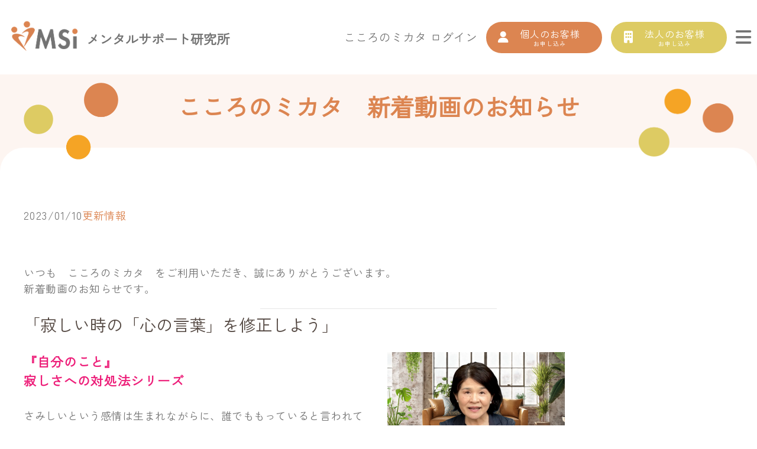

--- FILE ---
content_type: text/html; charset=UTF-8
request_url: https://mentalsupport.jp/2023/01/10/%E3%81%93%E3%81%93%E3%82%8D%E3%81%AE%E3%83%9F%E3%82%AB%E3%82%BF%E3%80%80%E6%96%B0%E7%9D%80%E5%8B%95%E7%94%BB%E3%81%AE%E3%81%8A%E7%9F%A5%E3%82%89%E3%81%9B-50/
body_size: 14089
content:
<!DOCTYPE html>
<html lang="ja">

<head>
	<meta charset="UTF-8">
	<meta http-equiv="X-UA-Compatible" content="IE=Edge">
	<meta name="viewport" content="width=device-width, initial-scale=1.0, maximum-scale=1.0, user-scalable=1">
			<title>こころのミカタ 新着動画のお知らせ - こころのミカタ 動画によるこころのケア | メンタルサポート研究所メンタルサポート研究所</title>
		<link rel="stylesheet" href="https://mentalsupport.jp/apps/wp-content/themes/mental/css/reset.css">
	<link rel="stylesheet" href="https://cdnjs.cloudflare.com/ajax/libs/font-awesome/6.5.1/css/all.min.css">
	<link rel="stylesheet" href="https://stackpath.bootstrapcdn.com/bootstrap/4.5.0/css/bootstrap.min.css" integrity="sha384-9aIt2nRpC12Uk9gS9baDl411NQApFmC26EwAOH8WgZl5MYYxFfc+NcPb1dKGj7Sk" crossorigin="anonymous">
	<link rel="stylesheet" href="https://unpkg.com/swiper/swiper-bundle.min.css" />
	<link rel="stylesheet" href="https://mentalsupport.jp/apps/wp-content/themes/mental/style.css">
	<link rel="stylesheet" href="https://mentalsupport.jp/apps/wp-content/themes/mental/css/sp.css?time=1005" media="screen and (max-width: 1023px)">
	<link rel="stylesheet" href="https://mentalsupport.jp/apps/wp-content/themes/mental/css/pc.css?time=1005" media="screen and (min-width: 1024px)">
	<link rel="stylesheet" href="https://mentalsupport.jp/apps/wp-content/themes/mental/css/colorbox.css" rel="preload">
	<link rel="icon" href="https://mentalsupport.jp/apps/wp-content/themes/mental/img/favicon_mental.ico">
	<link rel="apple-touch-icon" href="https://mentalsupport.jp/apps/wp-content/themes/mental/img/common/apple-touch-icon.png">
	<script src="https://www.youtube.com/iframe_api"></script>
	<!--[if lt IE 9]>
<script src="https://cdn.jsdelivr.net/html5shiv/3.7.2/html5shiv.min.js"></script>
<script src="https://cdnjs.cloudflare.com/ajax/libs/respond.js/1.4.2/respond.min.js"></script>
<![endif]-->
	<!--
<script src="https://mentalsupport.jp/apps/wp-content/themes/mental/js/jquery3-4-1.min.js"></script>
-->
	<script src="https://ajax.googleapis.com/ajax/libs/jquery/1.11.1/jquery.min.js"></script>


	<meta http-equiv="X-UA-Compatible" content="chrome=1">
	<!--
<script src="https://api.html5media.info/1.2.2/html5media.min.js"></script>
-->
	<link rel="preconnect" href="https://fonts.googleapis.com">
	<link rel="preconnect" href="https://fonts.gstatic.com" crossorigin>
	<link href="https://fonts.googleapis.com/css2?family=Zen+Kaku+Gothic+New&family=Zen+Maru+Gothic:wght@300;400;500;700;900&display=swap" rel="stylesheet">

	<script src="https://mentalsupport.jp/apps/wp-content/themes/mental/js/jquery.colorbox.js"></script>

	
		<!-- All in One SEO 4.9.2 - aioseo.com -->
	<meta name="description" content="いつも こころのミカタ をご利用いただき、誠にありがとうございます。 新着動画のお知らせです。 「寂しい時の「" />
	<meta name="robots" content="max-image-preview:large" />
	<meta name="author" content="mentalsupport"/>
	<link rel="canonical" href="https://mentalsupport.jp/2023/01/10/%e3%81%93%e3%81%93%e3%82%8d%e3%81%ae%e3%83%9f%e3%82%ab%e3%82%bf%e3%80%80%e6%96%b0%e7%9d%80%e5%8b%95%e7%94%bb%e3%81%ae%e3%81%8a%e7%9f%a5%e3%82%89%e3%81%9b-50/" />
	<meta name="generator" content="All in One SEO (AIOSEO) 4.9.2" />
		<meta property="og:locale" content="ja_JP" />
		<meta property="og:site_name" content="こころのミカタ 動画によるこころのケア | メンタルサポート研究所 - こころのミカタは、メンタルヘルス不調を未然に予防し、心の健康を維持するサポートをいたします" />
		<meta property="og:type" content="article" />
		<meta property="og:title" content="こころのミカタ 新着動画のお知らせ - こころのミカタ 動画によるこころのケア | メンタルサポート研究所" />
		<meta property="og:description" content="いつも こころのミカタ をご利用いただき、誠にありがとうございます。 新着動画のお知らせです。 「寂しい時の「" />
		<meta property="og:url" content="https://mentalsupport.jp/2023/01/10/%e3%81%93%e3%81%93%e3%82%8d%e3%81%ae%e3%83%9f%e3%82%ab%e3%82%bf%e3%80%80%e6%96%b0%e7%9d%80%e5%8b%95%e7%94%bb%e3%81%ae%e3%81%8a%e7%9f%a5%e3%82%89%e3%81%9b-50/" />
		<meta property="article:published_time" content="2023-01-09T23:00:24+00:00" />
		<meta property="article:modified_time" content="2023-01-09T08:37:34+00:00" />
		<meta name="twitter:card" content="summary" />
		<meta name="twitter:title" content="こころのミカタ 新着動画のお知らせ - こころのミカタ 動画によるこころのケア | メンタルサポート研究所" />
		<meta name="twitter:description" content="いつも こころのミカタ をご利用いただき、誠にありがとうございます。 新着動画のお知らせです。 「寂しい時の「" />
		<script type="application/ld+json" class="aioseo-schema">
			{"@context":"https:\/\/schema.org","@graph":[{"@type":"BlogPosting","@id":"https:\/\/mentalsupport.jp\/2023\/01\/10\/%e3%81%93%e3%81%93%e3%82%8d%e3%81%ae%e3%83%9f%e3%82%ab%e3%82%bf%e3%80%80%e6%96%b0%e7%9d%80%e5%8b%95%e7%94%bb%e3%81%ae%e3%81%8a%e7%9f%a5%e3%82%89%e3%81%9b-50\/#blogposting","name":"\u3053\u3053\u308d\u306e\u30df\u30ab\u30bf \u65b0\u7740\u52d5\u753b\u306e\u304a\u77e5\u3089\u305b - \u3053\u3053\u308d\u306e\u30df\u30ab\u30bf \u52d5\u753b\u306b\u3088\u308b\u3053\u3053\u308d\u306e\u30b1\u30a2 | \u30e1\u30f3\u30bf\u30eb\u30b5\u30dd\u30fc\u30c8\u7814\u7a76\u6240","headline":"\u3053\u3053\u308d\u306e\u30df\u30ab\u30bf\u3000\u65b0\u7740\u52d5\u753b\u306e\u304a\u77e5\u3089\u305b","author":{"@id":"https:\/\/mentalsupport.jp\/author\/mentalsupport\/#author"},"publisher":{"@id":"https:\/\/mentalsupport.jp\/#organization"},"image":{"@type":"ImageObject","url":"https:\/\/mentalsupport.jp\/apps\/wp-content\/uploads\/2023\/01\/an.png","@id":"https:\/\/mentalsupport.jp\/2023\/01\/10\/%e3%81%93%e3%81%93%e3%82%8d%e3%81%ae%e3%83%9f%e3%82%ab%e3%82%bf%e3%80%80%e6%96%b0%e7%9d%80%e5%8b%95%e7%94%bb%e3%81%ae%e3%81%8a%e7%9f%a5%e3%82%89%e3%81%9b-50\/#articleImage","width":1920,"height":1080},"datePublished":"2023-01-10T08:00:24+09:00","dateModified":"2023-01-09T17:37:34+09:00","inLanguage":"ja","mainEntityOfPage":{"@id":"https:\/\/mentalsupport.jp\/2023\/01\/10\/%e3%81%93%e3%81%93%e3%82%8d%e3%81%ae%e3%83%9f%e3%82%ab%e3%82%bf%e3%80%80%e6%96%b0%e7%9d%80%e5%8b%95%e7%94%bb%e3%81%ae%e3%81%8a%e7%9f%a5%e3%82%89%e3%81%9b-50\/#webpage"},"isPartOf":{"@id":"https:\/\/mentalsupport.jp\/2023\/01\/10\/%e3%81%93%e3%81%93%e3%82%8d%e3%81%ae%e3%83%9f%e3%82%ab%e3%82%bf%e3%80%80%e6%96%b0%e7%9d%80%e5%8b%95%e7%94%bb%e3%81%ae%e3%81%8a%e7%9f%a5%e3%82%89%e3%81%9b-50\/#webpage"},"articleSection":"\u66f4\u65b0\u60c5\u5831"},{"@type":"BreadcrumbList","@id":"https:\/\/mentalsupport.jp\/2023\/01\/10\/%e3%81%93%e3%81%93%e3%82%8d%e3%81%ae%e3%83%9f%e3%82%ab%e3%82%bf%e3%80%80%e6%96%b0%e7%9d%80%e5%8b%95%e7%94%bb%e3%81%ae%e3%81%8a%e7%9f%a5%e3%82%89%e3%81%9b-50\/#breadcrumblist","itemListElement":[{"@type":"ListItem","@id":"https:\/\/mentalsupport.jp#listItem","position":1,"name":"\u30db\u30fc\u30e0","item":"https:\/\/mentalsupport.jp","nextItem":{"@type":"ListItem","@id":"https:\/\/mentalsupport.jp\/%e6%9b%b4%e6%96%b0%e6%83%85%e5%a0%b1\/#listItem","name":"\u66f4\u65b0\u60c5\u5831"}},{"@type":"ListItem","@id":"https:\/\/mentalsupport.jp\/%e6%9b%b4%e6%96%b0%e6%83%85%e5%a0%b1\/#listItem","position":2,"name":"\u66f4\u65b0\u60c5\u5831","item":"https:\/\/mentalsupport.jp\/%e6%9b%b4%e6%96%b0%e6%83%85%e5%a0%b1\/","nextItem":{"@type":"ListItem","@id":"https:\/\/mentalsupport.jp\/2023\/01\/10\/%e3%81%93%e3%81%93%e3%82%8d%e3%81%ae%e3%83%9f%e3%82%ab%e3%82%bf%e3%80%80%e6%96%b0%e7%9d%80%e5%8b%95%e7%94%bb%e3%81%ae%e3%81%8a%e7%9f%a5%e3%82%89%e3%81%9b-50\/#listItem","name":"\u3053\u3053\u308d\u306e\u30df\u30ab\u30bf\u3000\u65b0\u7740\u52d5\u753b\u306e\u304a\u77e5\u3089\u305b"},"previousItem":{"@type":"ListItem","@id":"https:\/\/mentalsupport.jp#listItem","name":"\u30db\u30fc\u30e0"}},{"@type":"ListItem","@id":"https:\/\/mentalsupport.jp\/2023\/01\/10\/%e3%81%93%e3%81%93%e3%82%8d%e3%81%ae%e3%83%9f%e3%82%ab%e3%82%bf%e3%80%80%e6%96%b0%e7%9d%80%e5%8b%95%e7%94%bb%e3%81%ae%e3%81%8a%e7%9f%a5%e3%82%89%e3%81%9b-50\/#listItem","position":3,"name":"\u3053\u3053\u308d\u306e\u30df\u30ab\u30bf\u3000\u65b0\u7740\u52d5\u753b\u306e\u304a\u77e5\u3089\u305b","previousItem":{"@type":"ListItem","@id":"https:\/\/mentalsupport.jp\/%e6%9b%b4%e6%96%b0%e6%83%85%e5%a0%b1\/#listItem","name":"\u66f4\u65b0\u60c5\u5831"}}]},{"@type":"Organization","@id":"https:\/\/mentalsupport.jp\/#organization","name":"\u3053\u3053\u308d\u306e\u30df\u30ab\u30bf\u3000\u30e1\u30f3\u30bf\u30eb\u30d8\u30eb\u30b9 for Women | \u30e1\u30f3\u30bf\u30eb\u30b5\u30dd\u30fc\u30c8\u7814\u7a76\u6240","description":"\u3053\u3053\u308d\u306e\u30df\u30ab\u30bf\u306f\u3001\u30e1\u30f3\u30bf\u30eb\u30d8\u30eb\u30b9\u4e0d\u8abf\u3092\u672a\u7136\u306b\u4e88\u9632\u3057\u3001\u5fc3\u306e\u5065\u5eb7\u3092\u7dad\u6301\u3059\u308b\u30b5\u30dd\u30fc\u30c8\u3092\u3044\u305f\u3057\u307e\u3059","url":"https:\/\/mentalsupport.jp\/"},{"@type":"Person","@id":"https:\/\/mentalsupport.jp\/author\/mentalsupport\/#author","url":"https:\/\/mentalsupport.jp\/author\/mentalsupport\/","name":"mentalsupport","image":{"@type":"ImageObject","@id":"https:\/\/mentalsupport.jp\/2023\/01\/10\/%e3%81%93%e3%81%93%e3%82%8d%e3%81%ae%e3%83%9f%e3%82%ab%e3%82%bf%e3%80%80%e6%96%b0%e7%9d%80%e5%8b%95%e7%94%bb%e3%81%ae%e3%81%8a%e7%9f%a5%e3%82%89%e3%81%9b-50\/#authorImage","url":"https:\/\/secure.gravatar.com\/avatar\/ef476b8eda2fa991a0cd943f11c2561f737589a4b5302c8551c0a2404ca022f9?s=96&d=mm&r=g","width":96,"height":96,"caption":"mentalsupport"}},{"@type":"WebPage","@id":"https:\/\/mentalsupport.jp\/2023\/01\/10\/%e3%81%93%e3%81%93%e3%82%8d%e3%81%ae%e3%83%9f%e3%82%ab%e3%82%bf%e3%80%80%e6%96%b0%e7%9d%80%e5%8b%95%e7%94%bb%e3%81%ae%e3%81%8a%e7%9f%a5%e3%82%89%e3%81%9b-50\/#webpage","url":"https:\/\/mentalsupport.jp\/2023\/01\/10\/%e3%81%93%e3%81%93%e3%82%8d%e3%81%ae%e3%83%9f%e3%82%ab%e3%82%bf%e3%80%80%e6%96%b0%e7%9d%80%e5%8b%95%e7%94%bb%e3%81%ae%e3%81%8a%e7%9f%a5%e3%82%89%e3%81%9b-50\/","name":"\u3053\u3053\u308d\u306e\u30df\u30ab\u30bf \u65b0\u7740\u52d5\u753b\u306e\u304a\u77e5\u3089\u305b - \u3053\u3053\u308d\u306e\u30df\u30ab\u30bf \u52d5\u753b\u306b\u3088\u308b\u3053\u3053\u308d\u306e\u30b1\u30a2 | \u30e1\u30f3\u30bf\u30eb\u30b5\u30dd\u30fc\u30c8\u7814\u7a76\u6240","description":"\u3044\u3064\u3082 \u3053\u3053\u308d\u306e\u30df\u30ab\u30bf \u3092\u3054\u5229\u7528\u3044\u305f\u3060\u304d\u3001\u8aa0\u306b\u3042\u308a\u304c\u3068\u3046\u3054\u3056\u3044\u307e\u3059\u3002 \u65b0\u7740\u52d5\u753b\u306e\u304a\u77e5\u3089\u305b\u3067\u3059\u3002 \u300c\u5bc2\u3057\u3044\u6642\u306e\u300c","inLanguage":"ja","isPartOf":{"@id":"https:\/\/mentalsupport.jp\/#website"},"breadcrumb":{"@id":"https:\/\/mentalsupport.jp\/2023\/01\/10\/%e3%81%93%e3%81%93%e3%82%8d%e3%81%ae%e3%83%9f%e3%82%ab%e3%82%bf%e3%80%80%e6%96%b0%e7%9d%80%e5%8b%95%e7%94%bb%e3%81%ae%e3%81%8a%e7%9f%a5%e3%82%89%e3%81%9b-50\/#breadcrumblist"},"author":{"@id":"https:\/\/mentalsupport.jp\/author\/mentalsupport\/#author"},"creator":{"@id":"https:\/\/mentalsupport.jp\/author\/mentalsupport\/#author"},"datePublished":"2023-01-10T08:00:24+09:00","dateModified":"2023-01-09T17:37:34+09:00"},{"@type":"WebSite","@id":"https:\/\/mentalsupport.jp\/#website","url":"https:\/\/mentalsupport.jp\/","name":"\u3053\u3053\u308d\u306e\u30df\u30ab\u30bf\u3000\u30e1\u30f3\u30bf\u30eb\u30d8\u30eb\u30b9 for Women | \u30e1\u30f3\u30bf\u30eb\u30b5\u30dd\u30fc\u30c8\u7814\u7a76\u6240","description":"\u3053\u3053\u308d\u306e\u30df\u30ab\u30bf\u306f\u3001\u30e1\u30f3\u30bf\u30eb\u30d8\u30eb\u30b9\u4e0d\u8abf\u3092\u672a\u7136\u306b\u4e88\u9632\u3057\u3001\u5fc3\u306e\u5065\u5eb7\u3092\u7dad\u6301\u3059\u308b\u30b5\u30dd\u30fc\u30c8\u3092\u3044\u305f\u3057\u307e\u3059","inLanguage":"ja","publisher":{"@id":"https:\/\/mentalsupport.jp\/#organization"}}]}
		</script>
		<!-- All in One SEO -->

<link rel="alternate" type="application/rss+xml" title="こころのミカタ 動画によるこころのケア | メンタルサポート研究所 &raquo; フィード" href="https://mentalsupport.jp/feed/" />
<link rel="alternate" type="application/rss+xml" title="こころのミカタ 動画によるこころのケア | メンタルサポート研究所 &raquo; コメントフィード" href="https://mentalsupport.jp/comments/feed/" />
<link rel="alternate" type="application/rss+xml" title="こころのミカタ 動画によるこころのケア | メンタルサポート研究所 &raquo; こころのミカタ　新着動画のお知らせ のコメントのフィード" href="https://mentalsupport.jp/2023/01/10/%e3%81%93%e3%81%93%e3%82%8d%e3%81%ae%e3%83%9f%e3%82%ab%e3%82%bf%e3%80%80%e6%96%b0%e7%9d%80%e5%8b%95%e7%94%bb%e3%81%ae%e3%81%8a%e7%9f%a5%e3%82%89%e3%81%9b-50/feed/" />
<link rel="alternate" title="oEmbed (JSON)" type="application/json+oembed" href="https://mentalsupport.jp/wp-json/oembed/1.0/embed?url=https%3A%2F%2Fmentalsupport.jp%2F2023%2F01%2F10%2F%25e3%2581%2593%25e3%2581%2593%25e3%2582%258d%25e3%2581%25ae%25e3%2583%259f%25e3%2582%25ab%25e3%2582%25bf%25e3%2580%2580%25e6%2596%25b0%25e7%259d%2580%25e5%258b%2595%25e7%2594%25bb%25e3%2581%25ae%25e3%2581%258a%25e7%259f%25a5%25e3%2582%2589%25e3%2581%259b-50%2F" />
<link rel="alternate" title="oEmbed (XML)" type="text/xml+oembed" href="https://mentalsupport.jp/wp-json/oembed/1.0/embed?url=https%3A%2F%2Fmentalsupport.jp%2F2023%2F01%2F10%2F%25e3%2581%2593%25e3%2581%2593%25e3%2582%258d%25e3%2581%25ae%25e3%2583%259f%25e3%2582%25ab%25e3%2582%25bf%25e3%2580%2580%25e6%2596%25b0%25e7%259d%2580%25e5%258b%2595%25e7%2594%25bb%25e3%2581%25ae%25e3%2581%258a%25e7%259f%25a5%25e3%2582%2589%25e3%2581%259b-50%2F&#038;format=xml" />
<style id='wp-img-auto-sizes-contain-inline-css' type='text/css'>
img:is([sizes=auto i],[sizes^="auto," i]){contain-intrinsic-size:3000px 1500px}
/*# sourceURL=wp-img-auto-sizes-contain-inline-css */
</style>
<style id='wp-emoji-styles-inline-css' type='text/css'>

	img.wp-smiley, img.emoji {
		display: inline !important;
		border: none !important;
		box-shadow: none !important;
		height: 1em !important;
		width: 1em !important;
		margin: 0 0.07em !important;
		vertical-align: -0.1em !important;
		background: none !important;
		padding: 0 !important;
	}
/*# sourceURL=wp-emoji-styles-inline-css */
</style>
<style id='wp-block-library-inline-css' type='text/css'>
:root{--wp-block-synced-color:#7a00df;--wp-block-synced-color--rgb:122,0,223;--wp-bound-block-color:var(--wp-block-synced-color);--wp-editor-canvas-background:#ddd;--wp-admin-theme-color:#007cba;--wp-admin-theme-color--rgb:0,124,186;--wp-admin-theme-color-darker-10:#006ba1;--wp-admin-theme-color-darker-10--rgb:0,107,160.5;--wp-admin-theme-color-darker-20:#005a87;--wp-admin-theme-color-darker-20--rgb:0,90,135;--wp-admin-border-width-focus:2px}@media (min-resolution:192dpi){:root{--wp-admin-border-width-focus:1.5px}}.wp-element-button{cursor:pointer}:root .has-very-light-gray-background-color{background-color:#eee}:root .has-very-dark-gray-background-color{background-color:#313131}:root .has-very-light-gray-color{color:#eee}:root .has-very-dark-gray-color{color:#313131}:root .has-vivid-green-cyan-to-vivid-cyan-blue-gradient-background{background:linear-gradient(135deg,#00d084,#0693e3)}:root .has-purple-crush-gradient-background{background:linear-gradient(135deg,#34e2e4,#4721fb 50%,#ab1dfe)}:root .has-hazy-dawn-gradient-background{background:linear-gradient(135deg,#faaca8,#dad0ec)}:root .has-subdued-olive-gradient-background{background:linear-gradient(135deg,#fafae1,#67a671)}:root .has-atomic-cream-gradient-background{background:linear-gradient(135deg,#fdd79a,#004a59)}:root .has-nightshade-gradient-background{background:linear-gradient(135deg,#330968,#31cdcf)}:root .has-midnight-gradient-background{background:linear-gradient(135deg,#020381,#2874fc)}:root{--wp--preset--font-size--normal:16px;--wp--preset--font-size--huge:42px}.has-regular-font-size{font-size:1em}.has-larger-font-size{font-size:2.625em}.has-normal-font-size{font-size:var(--wp--preset--font-size--normal)}.has-huge-font-size{font-size:var(--wp--preset--font-size--huge)}.has-text-align-center{text-align:center}.has-text-align-left{text-align:left}.has-text-align-right{text-align:right}.has-fit-text{white-space:nowrap!important}#end-resizable-editor-section{display:none}.aligncenter{clear:both}.items-justified-left{justify-content:flex-start}.items-justified-center{justify-content:center}.items-justified-right{justify-content:flex-end}.items-justified-space-between{justify-content:space-between}.screen-reader-text{border:0;clip-path:inset(50%);height:1px;margin:-1px;overflow:hidden;padding:0;position:absolute;width:1px;word-wrap:normal!important}.screen-reader-text:focus{background-color:#ddd;clip-path:none;color:#444;display:block;font-size:1em;height:auto;left:5px;line-height:normal;padding:15px 23px 14px;text-decoration:none;top:5px;width:auto;z-index:100000}html :where(.has-border-color){border-style:solid}html :where([style*=border-top-color]){border-top-style:solid}html :where([style*=border-right-color]){border-right-style:solid}html :where([style*=border-bottom-color]){border-bottom-style:solid}html :where([style*=border-left-color]){border-left-style:solid}html :where([style*=border-width]){border-style:solid}html :where([style*=border-top-width]){border-top-style:solid}html :where([style*=border-right-width]){border-right-style:solid}html :where([style*=border-bottom-width]){border-bottom-style:solid}html :where([style*=border-left-width]){border-left-style:solid}html :where(img[class*=wp-image-]){height:auto;max-width:100%}:where(figure){margin:0 0 1em}html :where(.is-position-sticky){--wp-admin--admin-bar--position-offset:var(--wp-admin--admin-bar--height,0px)}@media screen and (max-width:600px){html :where(.is-position-sticky){--wp-admin--admin-bar--position-offset:0px}}

/*# sourceURL=wp-block-library-inline-css */
</style><style id='global-styles-inline-css' type='text/css'>
:root{--wp--preset--aspect-ratio--square: 1;--wp--preset--aspect-ratio--4-3: 4/3;--wp--preset--aspect-ratio--3-4: 3/4;--wp--preset--aspect-ratio--3-2: 3/2;--wp--preset--aspect-ratio--2-3: 2/3;--wp--preset--aspect-ratio--16-9: 16/9;--wp--preset--aspect-ratio--9-16: 9/16;--wp--preset--color--black: #000000;--wp--preset--color--cyan-bluish-gray: #abb8c3;--wp--preset--color--white: #ffffff;--wp--preset--color--pale-pink: #f78da7;--wp--preset--color--vivid-red: #cf2e2e;--wp--preset--color--luminous-vivid-orange: #ff6900;--wp--preset--color--luminous-vivid-amber: #fcb900;--wp--preset--color--light-green-cyan: #7bdcb5;--wp--preset--color--vivid-green-cyan: #00d084;--wp--preset--color--pale-cyan-blue: #8ed1fc;--wp--preset--color--vivid-cyan-blue: #0693e3;--wp--preset--color--vivid-purple: #9b51e0;--wp--preset--gradient--vivid-cyan-blue-to-vivid-purple: linear-gradient(135deg,rgb(6,147,227) 0%,rgb(155,81,224) 100%);--wp--preset--gradient--light-green-cyan-to-vivid-green-cyan: linear-gradient(135deg,rgb(122,220,180) 0%,rgb(0,208,130) 100%);--wp--preset--gradient--luminous-vivid-amber-to-luminous-vivid-orange: linear-gradient(135deg,rgb(252,185,0) 0%,rgb(255,105,0) 100%);--wp--preset--gradient--luminous-vivid-orange-to-vivid-red: linear-gradient(135deg,rgb(255,105,0) 0%,rgb(207,46,46) 100%);--wp--preset--gradient--very-light-gray-to-cyan-bluish-gray: linear-gradient(135deg,rgb(238,238,238) 0%,rgb(169,184,195) 100%);--wp--preset--gradient--cool-to-warm-spectrum: linear-gradient(135deg,rgb(74,234,220) 0%,rgb(151,120,209) 20%,rgb(207,42,186) 40%,rgb(238,44,130) 60%,rgb(251,105,98) 80%,rgb(254,248,76) 100%);--wp--preset--gradient--blush-light-purple: linear-gradient(135deg,rgb(255,206,236) 0%,rgb(152,150,240) 100%);--wp--preset--gradient--blush-bordeaux: linear-gradient(135deg,rgb(254,205,165) 0%,rgb(254,45,45) 50%,rgb(107,0,62) 100%);--wp--preset--gradient--luminous-dusk: linear-gradient(135deg,rgb(255,203,112) 0%,rgb(199,81,192) 50%,rgb(65,88,208) 100%);--wp--preset--gradient--pale-ocean: linear-gradient(135deg,rgb(255,245,203) 0%,rgb(182,227,212) 50%,rgb(51,167,181) 100%);--wp--preset--gradient--electric-grass: linear-gradient(135deg,rgb(202,248,128) 0%,rgb(113,206,126) 100%);--wp--preset--gradient--midnight: linear-gradient(135deg,rgb(2,3,129) 0%,rgb(40,116,252) 100%);--wp--preset--font-size--small: 13px;--wp--preset--font-size--medium: 20px;--wp--preset--font-size--large: 36px;--wp--preset--font-size--x-large: 42px;--wp--preset--spacing--20: 0.44rem;--wp--preset--spacing--30: 0.67rem;--wp--preset--spacing--40: 1rem;--wp--preset--spacing--50: 1.5rem;--wp--preset--spacing--60: 2.25rem;--wp--preset--spacing--70: 3.38rem;--wp--preset--spacing--80: 5.06rem;--wp--preset--shadow--natural: 6px 6px 9px rgba(0, 0, 0, 0.2);--wp--preset--shadow--deep: 12px 12px 50px rgba(0, 0, 0, 0.4);--wp--preset--shadow--sharp: 6px 6px 0px rgba(0, 0, 0, 0.2);--wp--preset--shadow--outlined: 6px 6px 0px -3px rgb(255, 255, 255), 6px 6px rgb(0, 0, 0);--wp--preset--shadow--crisp: 6px 6px 0px rgb(0, 0, 0);}:where(.is-layout-flex){gap: 0.5em;}:where(.is-layout-grid){gap: 0.5em;}body .is-layout-flex{display: flex;}.is-layout-flex{flex-wrap: wrap;align-items: center;}.is-layout-flex > :is(*, div){margin: 0;}body .is-layout-grid{display: grid;}.is-layout-grid > :is(*, div){margin: 0;}:where(.wp-block-columns.is-layout-flex){gap: 2em;}:where(.wp-block-columns.is-layout-grid){gap: 2em;}:where(.wp-block-post-template.is-layout-flex){gap: 1.25em;}:where(.wp-block-post-template.is-layout-grid){gap: 1.25em;}.has-black-color{color: var(--wp--preset--color--black) !important;}.has-cyan-bluish-gray-color{color: var(--wp--preset--color--cyan-bluish-gray) !important;}.has-white-color{color: var(--wp--preset--color--white) !important;}.has-pale-pink-color{color: var(--wp--preset--color--pale-pink) !important;}.has-vivid-red-color{color: var(--wp--preset--color--vivid-red) !important;}.has-luminous-vivid-orange-color{color: var(--wp--preset--color--luminous-vivid-orange) !important;}.has-luminous-vivid-amber-color{color: var(--wp--preset--color--luminous-vivid-amber) !important;}.has-light-green-cyan-color{color: var(--wp--preset--color--light-green-cyan) !important;}.has-vivid-green-cyan-color{color: var(--wp--preset--color--vivid-green-cyan) !important;}.has-pale-cyan-blue-color{color: var(--wp--preset--color--pale-cyan-blue) !important;}.has-vivid-cyan-blue-color{color: var(--wp--preset--color--vivid-cyan-blue) !important;}.has-vivid-purple-color{color: var(--wp--preset--color--vivid-purple) !important;}.has-black-background-color{background-color: var(--wp--preset--color--black) !important;}.has-cyan-bluish-gray-background-color{background-color: var(--wp--preset--color--cyan-bluish-gray) !important;}.has-white-background-color{background-color: var(--wp--preset--color--white) !important;}.has-pale-pink-background-color{background-color: var(--wp--preset--color--pale-pink) !important;}.has-vivid-red-background-color{background-color: var(--wp--preset--color--vivid-red) !important;}.has-luminous-vivid-orange-background-color{background-color: var(--wp--preset--color--luminous-vivid-orange) !important;}.has-luminous-vivid-amber-background-color{background-color: var(--wp--preset--color--luminous-vivid-amber) !important;}.has-light-green-cyan-background-color{background-color: var(--wp--preset--color--light-green-cyan) !important;}.has-vivid-green-cyan-background-color{background-color: var(--wp--preset--color--vivid-green-cyan) !important;}.has-pale-cyan-blue-background-color{background-color: var(--wp--preset--color--pale-cyan-blue) !important;}.has-vivid-cyan-blue-background-color{background-color: var(--wp--preset--color--vivid-cyan-blue) !important;}.has-vivid-purple-background-color{background-color: var(--wp--preset--color--vivid-purple) !important;}.has-black-border-color{border-color: var(--wp--preset--color--black) !important;}.has-cyan-bluish-gray-border-color{border-color: var(--wp--preset--color--cyan-bluish-gray) !important;}.has-white-border-color{border-color: var(--wp--preset--color--white) !important;}.has-pale-pink-border-color{border-color: var(--wp--preset--color--pale-pink) !important;}.has-vivid-red-border-color{border-color: var(--wp--preset--color--vivid-red) !important;}.has-luminous-vivid-orange-border-color{border-color: var(--wp--preset--color--luminous-vivid-orange) !important;}.has-luminous-vivid-amber-border-color{border-color: var(--wp--preset--color--luminous-vivid-amber) !important;}.has-light-green-cyan-border-color{border-color: var(--wp--preset--color--light-green-cyan) !important;}.has-vivid-green-cyan-border-color{border-color: var(--wp--preset--color--vivid-green-cyan) !important;}.has-pale-cyan-blue-border-color{border-color: var(--wp--preset--color--pale-cyan-blue) !important;}.has-vivid-cyan-blue-border-color{border-color: var(--wp--preset--color--vivid-cyan-blue) !important;}.has-vivid-purple-border-color{border-color: var(--wp--preset--color--vivid-purple) !important;}.has-vivid-cyan-blue-to-vivid-purple-gradient-background{background: var(--wp--preset--gradient--vivid-cyan-blue-to-vivid-purple) !important;}.has-light-green-cyan-to-vivid-green-cyan-gradient-background{background: var(--wp--preset--gradient--light-green-cyan-to-vivid-green-cyan) !important;}.has-luminous-vivid-amber-to-luminous-vivid-orange-gradient-background{background: var(--wp--preset--gradient--luminous-vivid-amber-to-luminous-vivid-orange) !important;}.has-luminous-vivid-orange-to-vivid-red-gradient-background{background: var(--wp--preset--gradient--luminous-vivid-orange-to-vivid-red) !important;}.has-very-light-gray-to-cyan-bluish-gray-gradient-background{background: var(--wp--preset--gradient--very-light-gray-to-cyan-bluish-gray) !important;}.has-cool-to-warm-spectrum-gradient-background{background: var(--wp--preset--gradient--cool-to-warm-spectrum) !important;}.has-blush-light-purple-gradient-background{background: var(--wp--preset--gradient--blush-light-purple) !important;}.has-blush-bordeaux-gradient-background{background: var(--wp--preset--gradient--blush-bordeaux) !important;}.has-luminous-dusk-gradient-background{background: var(--wp--preset--gradient--luminous-dusk) !important;}.has-pale-ocean-gradient-background{background: var(--wp--preset--gradient--pale-ocean) !important;}.has-electric-grass-gradient-background{background: var(--wp--preset--gradient--electric-grass) !important;}.has-midnight-gradient-background{background: var(--wp--preset--gradient--midnight) !important;}.has-small-font-size{font-size: var(--wp--preset--font-size--small) !important;}.has-medium-font-size{font-size: var(--wp--preset--font-size--medium) !important;}.has-large-font-size{font-size: var(--wp--preset--font-size--large) !important;}.has-x-large-font-size{font-size: var(--wp--preset--font-size--x-large) !important;}
/*# sourceURL=global-styles-inline-css */
</style>

<style id='classic-theme-styles-inline-css' type='text/css'>
/*! This file is auto-generated */
.wp-block-button__link{color:#fff;background-color:#32373c;border-radius:9999px;box-shadow:none;text-decoration:none;padding:calc(.667em + 2px) calc(1.333em + 2px);font-size:1.125em}.wp-block-file__button{background:#32373c;color:#fff;text-decoration:none}
/*# sourceURL=/wp-includes/css/classic-themes.min.css */
</style>
<link rel='stylesheet' id='contact-form-7-css' href='https://mentalsupport.jp/apps/wp-content/plugins/contact-form-7/includes/css/styles.css?ver=6.1.4' type='text/css' media='all' />
<link rel='stylesheet' id='swpm.common-css' href='https://mentalsupport.jp/apps/wp-content/plugins/simple-membership/css/swpm.common.css?ver=4.6.5' type='text/css' media='all' />
<link rel='stylesheet' id='toc-screen-css' href='https://mentalsupport.jp/apps/wp-content/plugins/table-of-contents-plus/screen.min.css?ver=2411.1' type='text/css' media='all' />
<link rel='stylesheet' id='swpm-jqueryui-css-css' href='https://mentalsupport.jp/apps/wp-content/plugins/swpm-form-builder/css/smoothness/jquery-ui-1.10.3.min.css?ver=5.3.0' type='text/css' media='all' />
<link rel='stylesheet' id='swpm-form-builder-css-css' href='https://mentalsupport.jp/apps/wp-content/plugins/swpm-form-builder/css/swpm-form-builder-light.css?ver=5.3.0' type='text/css' media='all' />
<script type="text/javascript" src="https://mentalsupport.jp/apps/wp-includes/js/jquery/jquery.min.js?ver=3.7.1" id="jquery-core-js"></script>
<script type="text/javascript" src="https://mentalsupport.jp/apps/wp-includes/js/jquery/jquery-migrate.min.js?ver=3.4.1" id="jquery-migrate-js"></script>
<link rel="https://api.w.org/" href="https://mentalsupport.jp/wp-json/" /><link rel="alternate" title="JSON" type="application/json" href="https://mentalsupport.jp/wp-json/wp/v2/posts/2837" /><link rel="EditURI" type="application/rsd+xml" title="RSD" href="https://mentalsupport.jp/apps/xmlrpc.php?rsd" />
<meta name="generator" content="WordPress 6.9" />
<link rel='shortlink' href='https://mentalsupport.jp/?p=2837' />
<!-- <meta name="swpm" version="5.3.0" /> -->
<link rel="icon" href="https://mentalsupport.jp/apps/wp-content/uploads/2021/12/cropped-icon-32x32.jpg" sizes="32x32" />
<link rel="icon" href="https://mentalsupport.jp/apps/wp-content/uploads/2021/12/cropped-icon-192x192.jpg" sizes="192x192" />
<link rel="apple-touch-icon" href="https://mentalsupport.jp/apps/wp-content/uploads/2021/12/cropped-icon-180x180.jpg" />
<meta name="msapplication-TileImage" content="https://mentalsupport.jp/apps/wp-content/uploads/2021/12/cropped-icon-270x270.jpg" />
		<script src="https://js.stripe.com/v3/"></script>
	<!-- Global site tag (gtag.js) - Google Analytics -->
	<script async src="https://www.googletagmanager.com/gtag/js?id=G-PCRKBZ15EL"></script>
	<script>
		window.dataLayer = window.dataLayer || [];

		function gtag() {
			dataLayer.push(arguments);
		}
		gtag('js', new Date());

		gtag('config', 'G-PCRKBZ15EL');
	</script>

	</head>

		<body>
				<div id="container">
			<header id="header" class="mental_header">
				<div class="mental_header__inner inr cf">
					<div class="mental_header_left ">
						<div class="mental_header_logo">
							<a href="https://mentalsupport.jp">
								<img src="https://mentalsupport.jp/apps/wp-content/themes/mental/img/logo2.svg" alt="メンタルサポート研究所">
							</a>
						</div>
						<p class="mental_header_logoText"><a href="https://mentalsupport.jp">メンタルサポート研究所</a></p>

											</div>
					<div class="mental_header_right">
						<nav class="mental_header_right__nav">
															<ul class="mental_header_right__list">
									<li class="login_link pc_only">
										<a href="https://mentalsupport.jp/membership-login/">こころのミカタ ログイン</a>
									</li>
									<li class="personal_btn mental_personal_btn pc_only">
										<a href="https://mentalsupport.jp/personal_contact/"><i class="fas fa-user"></i><span>個人のお客様</span><br>お申し込み</a>
									</li>
									<li class="corporate_btn mental_corporate_btn pc_only">
										<a href="https://mentalsupport.jp/corporate_contact/"><i class="fas fa-building"></i><span>法人のお客様</span><br>お申し込み</a>
									</li>
									<li class="mental_hamburger_btn">
										<i class="fas fa-bars"></i>
									</li>
								</ul>
													</nav>
					</div>
				</div>
			</header>

			<!-- ドロワーメニュー -->
			<!-- Fullscreen Menu -->
			<nav class="mental_fullmenu" id="mentalFullmenu">
				<div class="mental_fullmenu__overlay js-menu-close"></div>

				<div class="mental_fullmenu__panel" role="dialog" aria-modal="true" aria-labelledby="mentalFullmenuTitle">
					<button type="button" class="mental_fullmenu__close js-menu-close" aria-label="メニューを閉じる">
						<i class="fas fa-times"></i>
					</button>

					<h2 id="mentalFullmenuTitle" class="sr-only">サイトメニュー</h2>

					<div class="mental_fullmenu__grid">
						<ul class="mental_fullmenu__col">
							<li><a href="https://mentalsupport.jp/"><i class="fas fa-home"></i>トップ</a></li>

							<li class="mental_fullmenu__section mental_fullmenu__top"><i class="fas fa-list-check"></i>サービス</li>
							<li class="mental_fullmenu__sectionSub"><a href="https://www.ms-ken.com/" target="_blank" rel="noopener noreferrer"><span>個人向け</span><i class="fas fa-chevron-right"></i></a></li>
							<li class="mental_fullmenu__sectionSub"><a href="https://mentalsupport.jp/houjin/"><span>法人・団体向け</span><i class="fas fa-chevron-right"></i></a></li>
							<li class="mental_fullmenu__sectionSub"><a href="https://mentalsupport.jp/service/"><span>サービス一覧</span><i class="fas fa-chevron-right"></i></a></li>

							<li class="mental_fullmenu__top"><a href="https://mentalsupport.jp/news/"><i class="fas fa-file-alt"></i>ニュース</a></li>
							<li><a href="https://mentalsupport.jp/column/"><i class="fas fa-folder"></i>コラム</a></li>
							<li><a href="https://mentalsupport.jp/sunflower/"><i class="fas fa-feather"></i>ひまわり活動</a></li>
						</ul>

						<ul class="mental_fullmenu__col">
							<li><a href="https://mentalsupport.jp/membership-login/"><i class="fas fa-user"></i>こころのミカタ ログイン</a></li>
							<li><a href="https://check.mentalsupport.jp/" target="_blank" rel="noopener noreferrer"><i class="fas fa-heartbeat"></i>こころのミカタ ストレスチェック</a></li>

							<li class="mental_fullmenu__top"><a href="https://mentalsupport.jp/company/">会社概要</a></li>
							<li><a href="https://mentalsupport.jp/logo-story/">ロゴに込めた想い</a></li>
							<li><a href="https://mentalsupport.jp/policy/">プライバシーポリシー</a></li>
							<li><a href="https://mentalsupport.jp/terms/">利用規約</a></li>
							<li><a href="https://mentalsupport.jp/tokushoho/">特定商取引法に基づく表記</a></li>
							<li><a href="https://mentalsupport.jp/contact/">お問い合わせ</a></li>
						</ul>
					</div>
				</div>
			</nav>

							<nav class="mental_nav_fix" id="mental_nav_fix">
					<ul class="cf">
						<li class="login_link mental_login_link"><a href="https://mentalsupport.jp/mypage/"><i class="fa-solid fa-heart-pulse"></i><br>
							<p><span>こころのミカタ</span><br>ログイン</p>
							</a></li>
						<li class="personal_btn2 mental_personal_btn2"><a href="https://mentalsupport.jp/personal_contact/"><i class="fa-solid fa-user"></i><br>
								<p><span>個人のお客様</span><br>お申し込み</p>
							</a></li>
						<li class="corporate_btn2 mental_corporate_btn2"><a href="https://mentalsupport.jp/corporate_contact/"><i class="fa-solid fa-building"></i><br>
								<p><span>法人・団体のお客様</span><br>お申し込み</p>
							</a></li>
					</ul>
				</nav>
			<div class="mental_sub_page">
	<h2 class="mental_sub_title">こころのミカタ　新着動画のお知らせ</h2>
	<div class="inr_s">
		<!--
		<div class="bread">
			<ul class="cf">
				<li><a href="https://mentalsupport.jp/">HOME</a></li>
				<li><a href="https://mentalsupport.jp/news/">ニュース</a></li>
				<li>こころのミカタ　新着動画のお知らせ</li>
			</ul>
		</div>
-->
	</div>

	<div class="mental_page_contents">
		<div class="mental_page_leftIcon">
			<img src="https://mentalsupport.jp/apps/wp-content/themes/mental/img/mental_page_left.png" alt="mental_page_leftIcon">
		</div>
		<div class="mental_page_rightIcon">
			<img src="https://mentalsupport.jp/apps/wp-content/themes/mental/img/mental_page_right.png" alt="mental_page_rightIcon">
		</div>

		<div class="inr_s">
							<div class="mental_single_head">
					<p class="mental_single_head__date">2023/01/10</p>
					<p class="mental_single_head__cate"><span>更新情報</span></p>
				</div>

				
				<div class="mental_single__content">
					<p>いつも　こころのミカタ　をご利用いただき、誠にありがとうございます。<br />
新着動画のお知らせです。</p>
<hr width="400">
<h2 class="title2">「寂しい時の「心の言葉」を修正しよう」</h2>
<div class="row">
<div class="col-md-6">
<p class="mb-5" style="color:#ED1E79;font-size:120%;"><strong>『自分のこと』<br />
寂しさへの対処法シリーズ</strong></p>
<p>さみしいという感情は生まれながらに、誰でももっていると言われている感情です。</p>
<p>今日は、この「さみしい」という感情を感じたときに、どのように対処していったらいいのかについてお話していきます。</p>
<p>公認心理師　心理カウンセラー<br />
安徳寿賀子
</p></div>
<div class="col-md-6">
<img fetchpriority="high" decoding="async" src="https://mentalsupport.jp/apps/wp-content/uploads/2023/01/an-300x169.png" alt="" width="300" height="169" class="alignnone size-medium wp-image-2838" srcset="https://mentalsupport.jp/apps/wp-content/uploads/2023/01/an-300x169.png 300w, https://mentalsupport.jp/apps/wp-content/uploads/2023/01/an-1024x576.png 1024w, https://mentalsupport.jp/apps/wp-content/uploads/2023/01/an-768x432.png 768w, https://mentalsupport.jp/apps/wp-content/uploads/2023/01/an-1536x864.png 1536w, https://mentalsupport.jp/apps/wp-content/uploads/2023/01/an.png 1920w" sizes="(max-width: 300px) 100vw, 300px" />
</div>
</div>
<hr width="400">
<h2 class="title2">「家庭生活で男女平等できていますか？②」</h2>
<div class="row">
<div class="col-md-6">
<p class="mb-5" style="color:#ED1E79;font-size:120%;"><strong>『自分のこと』<br />
夫婦の価値観の違いによる女性のストレスシリーズ</strong></p>
<p>本来、日本の夫婦はここに描かれている目指すべき夫婦関係でしたが、いつからか間違った夫婦関係を目指すようになりました。今のあなたがどちらの夫婦像になっているかチェックできます。もしかして間違った夫婦像を目指しているかもしれません。</p>
<p>DV加害者更正教育プログラムリエゾンちょうふ<br />
TA心理カウンセラー代表<br />
公認心理師　 中島由子
</p></div>
<div class="col-md-6">
<img decoding="async" src="https://mentalsupport.jp/apps/wp-content/uploads/2023/01/naka-300x169.png" alt="" width="300" height="169" class="alignnone size-medium wp-image-2840" srcset="https://mentalsupport.jp/apps/wp-content/uploads/2023/01/naka-300x169.png 300w, https://mentalsupport.jp/apps/wp-content/uploads/2023/01/naka-1024x576.png 1024w, https://mentalsupport.jp/apps/wp-content/uploads/2023/01/naka-768x432.png 768w, https://mentalsupport.jp/apps/wp-content/uploads/2023/01/naka-1536x864.png 1536w, https://mentalsupport.jp/apps/wp-content/uploads/2023/01/naka.png 1920w" sizes="(max-width: 300px) 100vw, 300px" /></div>
</div>
<hr width="400">
<h2 class="title2">「ギャンブル依存症のこわいところ」</h2>
<div class="row">
<div class="col-md-6">
<p class="mb-5" style="color:#ED1E79;font-size:120%;"><strong>『自分のこと』<br />
ギャンブル依存から抜け出すための動画シリーズ</strong></p>
<p>ギャンブル依存は本人も気付きにくく、認めたくないものの一つです。抜け出そうにも抜け出せない。何故そうなるのか、当事者がギャンブル依存だった過去を振り返ります。</p>
<p>公認心理師　心理カウンセラー<br />
寺島幸優
</p></div>
<div class="col-md-6">
<img decoding="async" src="https://mentalsupport.jp/apps/wp-content/uploads/2023/01/tera-300x169.png" alt="" width="300" height="169" class="alignnone size-medium wp-image-2839" srcset="https://mentalsupport.jp/apps/wp-content/uploads/2023/01/tera-300x169.png 300w, https://mentalsupport.jp/apps/wp-content/uploads/2023/01/tera-1024x576.png 1024w, https://mentalsupport.jp/apps/wp-content/uploads/2023/01/tera-768x432.png 768w, https://mentalsupport.jp/apps/wp-content/uploads/2023/01/tera-1536x864.png 1536w, https://mentalsupport.jp/apps/wp-content/uploads/2023/01/tera.png 1920w" sizes="(max-width: 300px) 100vw, 300px" /></div>
</div>
<hr width="400">
				</div>

				<div class="mental_pager_box">
					<div class="mental_single_row">
						<div class="mental_prev_btn"><a href="https://mentalsupport.jp/2023/12/01/%e3%81%93%e3%81%93%e3%82%8d%e3%81%ae%e3%83%9f%e3%82%ab%e3%82%bf%e3%80%80%e6%96%b0%e7%9d%80%e5%8b%95%e7%94%bb%e3%81%ae%e3%81%8a%e7%9f%a5%e3%82%89%e3%81%9b-82/" rel="prev">　</a></div>
						<div class="mental_all_btn"><a href="https://mentalsupport.jp/news/">すべてのニュースを見る</a></div>
						<div class="mental_next_btn"><a href="https://mentalsupport.jp/2023/01/20/%e3%81%93%e3%81%93%e3%82%8d%e3%81%ae%e3%83%9f%e3%82%ab%e3%82%bf%e3%80%80%e6%96%b0%e7%9d%80%e5%8b%95%e7%94%bb%e3%81%ae%e3%81%8a%e7%9f%a5%e3%82%89%e3%81%9b-51/" rel="next">　</a></div>
					</div>
				</div>

		</div>

		</div>
</div>

	<footer id="footer" class="mental_footer">
		
		
					<section class="mental_footer_contact">
				<div class="mental_footer_contact__inner inr_s">
					<p class="mental_footer_contact__text">ご相談は無料です<br>お気軽にお問い合わせください</p>
					<div class="mental_footer_contact__button">
						<a href="https://mentalsupport.jp/contact/">お問い合わせする</a>
					</div>
				</div>
			</section>

			<section id="mental_footer_bottom" class="inr">
				<div class="mental_footer_row">
					<div class="mental_footer_image">
						<a href="https://mentalsupport.jp">
							<img src="https://mentalsupport.jp/apps/wp-content/themes/mental/img/logo2.svg" alt="メンタルサポート研究所">
						</a>
					</div>
					<nav id="mental_footer_sns">
						<ul class="mental_footer_icon">
							<li>
								<a href="https://line.me/R/ti/p/%40882dasue" aria-label="LINE">
									<i class="fab fa-line"></i>
								</a>
							</li>
							<!-- Facebook を使いたいときは以下を有効化 -->
							<!-- <li>
    <a href="https://www.facebook.com/yourpage" aria-label="Facebook">
      <i class="fab fa-facebook-square"></i>
    </a>
  </li> -->
							<li>
								<a href="https://x.com/kokoronomikata_" aria-label="X（旧Twitter）">
									<i class="fa-brands fa-x-twitter"></i>
								</a>
							</li>
						</ul>
					</nav>
				</div>
				<p class="mental_footer_copy"><a href="https://mentalsupport.jp">© メンタルサポート研究所</p>
			</section>
		
	</footer>
	</div><!-- /#container -->
	<!-- Boot strap JS -->
	<script src="https://stackpath.bootstrapcdn.com/bootstrap/4.5.0/js/bootstrap.min.js" integrity="sha384-OgVRvuATP1z7JjHLkuOU7Xw704+h835Lr+6QL9UvYjZE3Ipu6Tp75j7Bh/kR0JKI" crossorigin="anonymous"></script>
	<script src="https://unpkg.com/swiper/swiper-bundle.min.js"></script>
	<script src="https://mentalsupport.jp/apps/wp-content/themes/mental/js/jquery.matchHeight-min.js"></script>
	<script src="https://mentalsupport.jp/apps/wp-content/themes/mental/js/base.js"></script>
	<script>
		;
		(function(window, $) {
			var document = window.document;
			$(document).ready(function() {
				$('.top_book_list li').matchHeight();
			});
		})(this, jQuery);
	</script>
	<script type="speculationrules">
{"prefetch":[{"source":"document","where":{"and":[{"href_matches":"/*"},{"not":{"href_matches":["/apps/wp-*.php","/apps/wp-admin/*","/apps/wp-content/uploads/*","/apps/wp-content/*","/apps/wp-content/plugins/*","/apps/wp-content/themes/mental/*","/*\\?(.+)"]}},{"not":{"selector_matches":"a[rel~=\"nofollow\"]"}},{"not":{"selector_matches":".no-prefetch, .no-prefetch a"}}]},"eagerness":"conservative"}]}
</script>
<script type="text/javascript" id="jquery-form-validation-js-extra">
/* <![CDATA[ */
var swpmFbValidation = {"str":{"checkOne":"Please check at least one."}};
//# sourceURL=jquery-form-validation-js-extra
/* ]]> */
</script>
<script type="text/javascript" src="https://mentalsupport.jp/apps/wp-content/plugins/swpm-form-builder/js/jquery.validate.min.js?ver=5.3.0" id="jquery-form-validation-js"></script>
<script type="text/javascript" src="https://mentalsupport.jp/apps/wp-content/plugins/swpm-form-builder/js/swpm-validation.js?ver=5.3.0" id="swpm-form-builder-validation-js"></script>
<script type="text/javascript" src="https://mentalsupport.jp/apps/wp-content/plugins/swpm-form-builder/js/jquery.metadata.js?ver=5.3.0" id="swpm-form-builder-metadata-js"></script>
<script type="text/javascript" src="https://mentalsupport.jp/apps/wp-content/plugins/swpm-form-builder/js/i18n/validate/messages-ja.js?ver=1.9.0" id="swpm-validation-i18n-js"></script>
<script type="module"  src="https://mentalsupport.jp/apps/wp-content/plugins/all-in-one-seo-pack/dist/Lite/assets/table-of-contents.95d0dfce.js?ver=4.9.2" id="aioseo/js/src/vue/standalone/blocks/table-of-contents/frontend.js-js"></script>
<script type="text/javascript" src="https://mentalsupport.jp/apps/wp-includes/js/dist/hooks.min.js?ver=dd5603f07f9220ed27f1" id="wp-hooks-js"></script>
<script type="text/javascript" src="https://mentalsupport.jp/apps/wp-includes/js/dist/i18n.min.js?ver=c26c3dc7bed366793375" id="wp-i18n-js"></script>
<script type="text/javascript" id="wp-i18n-js-after">
/* <![CDATA[ */
wp.i18n.setLocaleData( { 'text direction\u0004ltr': [ 'ltr' ] } );
//# sourceURL=wp-i18n-js-after
/* ]]> */
</script>
<script type="text/javascript" src="https://mentalsupport.jp/apps/wp-content/plugins/contact-form-7/includes/swv/js/index.js?ver=6.1.4" id="swv-js"></script>
<script type="text/javascript" id="contact-form-7-js-translations">
/* <![CDATA[ */
( function( domain, translations ) {
	var localeData = translations.locale_data[ domain ] || translations.locale_data.messages;
	localeData[""].domain = domain;
	wp.i18n.setLocaleData( localeData, domain );
} )( "contact-form-7", {"translation-revision-date":"2025-11-30 08:12:23+0000","generator":"GlotPress\/4.0.3","domain":"messages","locale_data":{"messages":{"":{"domain":"messages","plural-forms":"nplurals=1; plural=0;","lang":"ja_JP"},"This contact form is placed in the wrong place.":["\u3053\u306e\u30b3\u30f3\u30bf\u30af\u30c8\u30d5\u30a9\u30fc\u30e0\u306f\u9593\u9055\u3063\u305f\u4f4d\u7f6e\u306b\u7f6e\u304b\u308c\u3066\u3044\u307e\u3059\u3002"],"Error:":["\u30a8\u30e9\u30fc:"]}},"comment":{"reference":"includes\/js\/index.js"}} );
//# sourceURL=contact-form-7-js-translations
/* ]]> */
</script>
<script type="text/javascript" id="contact-form-7-js-before">
/* <![CDATA[ */
var wpcf7 = {
    "api": {
        "root": "https:\/\/mentalsupport.jp\/wp-json\/",
        "namespace": "contact-form-7\/v1"
    }
};
//# sourceURL=contact-form-7-js-before
/* ]]> */
</script>
<script type="text/javascript" src="https://mentalsupport.jp/apps/wp-content/plugins/contact-form-7/includes/js/index.js?ver=6.1.4" id="contact-form-7-js"></script>
<script type="text/javascript" src="https://mentalsupport.jp/apps/wp-content/plugins/table-of-contents-plus/front.min.js?ver=2411.1" id="toc-front-js"></script>
<script type="text/javascript" src="https://www.google.com/recaptcha/api.js?render=6LfJ7jYpAAAAAHqt-FTl1ONje7QUbo7urJMPWj6N&amp;ver=3.0" id="google-recaptcha-js"></script>
<script type="text/javascript" src="https://mentalsupport.jp/apps/wp-includes/js/dist/vendor/wp-polyfill.min.js?ver=3.15.0" id="wp-polyfill-js"></script>
<script type="text/javascript" id="wpcf7-recaptcha-js-before">
/* <![CDATA[ */
var wpcf7_recaptcha = {
    "sitekey": "6LfJ7jYpAAAAAHqt-FTl1ONje7QUbo7urJMPWj6N",
    "actions": {
        "homepage": "homepage",
        "contactform": "contactform"
    }
};
//# sourceURL=wpcf7-recaptcha-js-before
/* ]]> */
</script>
<script type="text/javascript" src="https://mentalsupport.jp/apps/wp-content/plugins/contact-form-7/modules/recaptcha/index.js?ver=6.1.4" id="wpcf7-recaptcha-js"></script>
<script id="wp-emoji-settings" type="application/json">
{"baseUrl":"https://s.w.org/images/core/emoji/17.0.2/72x72/","ext":".png","svgUrl":"https://s.w.org/images/core/emoji/17.0.2/svg/","svgExt":".svg","source":{"concatemoji":"https://mentalsupport.jp/apps/wp-includes/js/wp-emoji-release.min.js?ver=6.9"}}
</script>
<script type="module">
/* <![CDATA[ */
/*! This file is auto-generated */
const a=JSON.parse(document.getElementById("wp-emoji-settings").textContent),o=(window._wpemojiSettings=a,"wpEmojiSettingsSupports"),s=["flag","emoji"];function i(e){try{var t={supportTests:e,timestamp:(new Date).valueOf()};sessionStorage.setItem(o,JSON.stringify(t))}catch(e){}}function c(e,t,n){e.clearRect(0,0,e.canvas.width,e.canvas.height),e.fillText(t,0,0);t=new Uint32Array(e.getImageData(0,0,e.canvas.width,e.canvas.height).data);e.clearRect(0,0,e.canvas.width,e.canvas.height),e.fillText(n,0,0);const a=new Uint32Array(e.getImageData(0,0,e.canvas.width,e.canvas.height).data);return t.every((e,t)=>e===a[t])}function p(e,t){e.clearRect(0,0,e.canvas.width,e.canvas.height),e.fillText(t,0,0);var n=e.getImageData(16,16,1,1);for(let e=0;e<n.data.length;e++)if(0!==n.data[e])return!1;return!0}function u(e,t,n,a){switch(t){case"flag":return n(e,"\ud83c\udff3\ufe0f\u200d\u26a7\ufe0f","\ud83c\udff3\ufe0f\u200b\u26a7\ufe0f")?!1:!n(e,"\ud83c\udde8\ud83c\uddf6","\ud83c\udde8\u200b\ud83c\uddf6")&&!n(e,"\ud83c\udff4\udb40\udc67\udb40\udc62\udb40\udc65\udb40\udc6e\udb40\udc67\udb40\udc7f","\ud83c\udff4\u200b\udb40\udc67\u200b\udb40\udc62\u200b\udb40\udc65\u200b\udb40\udc6e\u200b\udb40\udc67\u200b\udb40\udc7f");case"emoji":return!a(e,"\ud83e\u1fac8")}return!1}function f(e,t,n,a){let r;const o=(r="undefined"!=typeof WorkerGlobalScope&&self instanceof WorkerGlobalScope?new OffscreenCanvas(300,150):document.createElement("canvas")).getContext("2d",{willReadFrequently:!0}),s=(o.textBaseline="top",o.font="600 32px Arial",{});return e.forEach(e=>{s[e]=t(o,e,n,a)}),s}function r(e){var t=document.createElement("script");t.src=e,t.defer=!0,document.head.appendChild(t)}a.supports={everything:!0,everythingExceptFlag:!0},new Promise(t=>{let n=function(){try{var e=JSON.parse(sessionStorage.getItem(o));if("object"==typeof e&&"number"==typeof e.timestamp&&(new Date).valueOf()<e.timestamp+604800&&"object"==typeof e.supportTests)return e.supportTests}catch(e){}return null}();if(!n){if("undefined"!=typeof Worker&&"undefined"!=typeof OffscreenCanvas&&"undefined"!=typeof URL&&URL.createObjectURL&&"undefined"!=typeof Blob)try{var e="postMessage("+f.toString()+"("+[JSON.stringify(s),u.toString(),c.toString(),p.toString()].join(",")+"));",a=new Blob([e],{type:"text/javascript"});const r=new Worker(URL.createObjectURL(a),{name:"wpTestEmojiSupports"});return void(r.onmessage=e=>{i(n=e.data),r.terminate(),t(n)})}catch(e){}i(n=f(s,u,c,p))}t(n)}).then(e=>{for(const n in e)a.supports[n]=e[n],a.supports.everything=a.supports.everything&&a.supports[n],"flag"!==n&&(a.supports.everythingExceptFlag=a.supports.everythingExceptFlag&&a.supports[n]);var t;a.supports.everythingExceptFlag=a.supports.everythingExceptFlag&&!a.supports.flag,a.supports.everything||((t=a.source||{}).concatemoji?r(t.concatemoji):t.wpemoji&&t.twemoji&&(r(t.twemoji),r(t.wpemoji)))});
//# sourceURL=https://mentalsupport.jp/apps/wp-includes/js/wp-emoji-loader.min.js
/* ]]> */
</script>
		</body>

	</html>

--- FILE ---
content_type: text/html; charset=utf-8
request_url: https://www.google.com/recaptcha/api2/anchor?ar=1&k=6LfJ7jYpAAAAAHqt-FTl1ONje7QUbo7urJMPWj6N&co=aHR0cHM6Ly9tZW50YWxzdXBwb3J0LmpwOjQ0Mw..&hl=en&v=PoyoqOPhxBO7pBk68S4YbpHZ&size=invisible&anchor-ms=20000&execute-ms=30000&cb=9t4fgchm5qh2
body_size: 48830
content:
<!DOCTYPE HTML><html dir="ltr" lang="en"><head><meta http-equiv="Content-Type" content="text/html; charset=UTF-8">
<meta http-equiv="X-UA-Compatible" content="IE=edge">
<title>reCAPTCHA</title>
<style type="text/css">
/* cyrillic-ext */
@font-face {
  font-family: 'Roboto';
  font-style: normal;
  font-weight: 400;
  font-stretch: 100%;
  src: url(//fonts.gstatic.com/s/roboto/v48/KFO7CnqEu92Fr1ME7kSn66aGLdTylUAMa3GUBHMdazTgWw.woff2) format('woff2');
  unicode-range: U+0460-052F, U+1C80-1C8A, U+20B4, U+2DE0-2DFF, U+A640-A69F, U+FE2E-FE2F;
}
/* cyrillic */
@font-face {
  font-family: 'Roboto';
  font-style: normal;
  font-weight: 400;
  font-stretch: 100%;
  src: url(//fonts.gstatic.com/s/roboto/v48/KFO7CnqEu92Fr1ME7kSn66aGLdTylUAMa3iUBHMdazTgWw.woff2) format('woff2');
  unicode-range: U+0301, U+0400-045F, U+0490-0491, U+04B0-04B1, U+2116;
}
/* greek-ext */
@font-face {
  font-family: 'Roboto';
  font-style: normal;
  font-weight: 400;
  font-stretch: 100%;
  src: url(//fonts.gstatic.com/s/roboto/v48/KFO7CnqEu92Fr1ME7kSn66aGLdTylUAMa3CUBHMdazTgWw.woff2) format('woff2');
  unicode-range: U+1F00-1FFF;
}
/* greek */
@font-face {
  font-family: 'Roboto';
  font-style: normal;
  font-weight: 400;
  font-stretch: 100%;
  src: url(//fonts.gstatic.com/s/roboto/v48/KFO7CnqEu92Fr1ME7kSn66aGLdTylUAMa3-UBHMdazTgWw.woff2) format('woff2');
  unicode-range: U+0370-0377, U+037A-037F, U+0384-038A, U+038C, U+038E-03A1, U+03A3-03FF;
}
/* math */
@font-face {
  font-family: 'Roboto';
  font-style: normal;
  font-weight: 400;
  font-stretch: 100%;
  src: url(//fonts.gstatic.com/s/roboto/v48/KFO7CnqEu92Fr1ME7kSn66aGLdTylUAMawCUBHMdazTgWw.woff2) format('woff2');
  unicode-range: U+0302-0303, U+0305, U+0307-0308, U+0310, U+0312, U+0315, U+031A, U+0326-0327, U+032C, U+032F-0330, U+0332-0333, U+0338, U+033A, U+0346, U+034D, U+0391-03A1, U+03A3-03A9, U+03B1-03C9, U+03D1, U+03D5-03D6, U+03F0-03F1, U+03F4-03F5, U+2016-2017, U+2034-2038, U+203C, U+2040, U+2043, U+2047, U+2050, U+2057, U+205F, U+2070-2071, U+2074-208E, U+2090-209C, U+20D0-20DC, U+20E1, U+20E5-20EF, U+2100-2112, U+2114-2115, U+2117-2121, U+2123-214F, U+2190, U+2192, U+2194-21AE, U+21B0-21E5, U+21F1-21F2, U+21F4-2211, U+2213-2214, U+2216-22FF, U+2308-230B, U+2310, U+2319, U+231C-2321, U+2336-237A, U+237C, U+2395, U+239B-23B7, U+23D0, U+23DC-23E1, U+2474-2475, U+25AF, U+25B3, U+25B7, U+25BD, U+25C1, U+25CA, U+25CC, U+25FB, U+266D-266F, U+27C0-27FF, U+2900-2AFF, U+2B0E-2B11, U+2B30-2B4C, U+2BFE, U+3030, U+FF5B, U+FF5D, U+1D400-1D7FF, U+1EE00-1EEFF;
}
/* symbols */
@font-face {
  font-family: 'Roboto';
  font-style: normal;
  font-weight: 400;
  font-stretch: 100%;
  src: url(//fonts.gstatic.com/s/roboto/v48/KFO7CnqEu92Fr1ME7kSn66aGLdTylUAMaxKUBHMdazTgWw.woff2) format('woff2');
  unicode-range: U+0001-000C, U+000E-001F, U+007F-009F, U+20DD-20E0, U+20E2-20E4, U+2150-218F, U+2190, U+2192, U+2194-2199, U+21AF, U+21E6-21F0, U+21F3, U+2218-2219, U+2299, U+22C4-22C6, U+2300-243F, U+2440-244A, U+2460-24FF, U+25A0-27BF, U+2800-28FF, U+2921-2922, U+2981, U+29BF, U+29EB, U+2B00-2BFF, U+4DC0-4DFF, U+FFF9-FFFB, U+10140-1018E, U+10190-1019C, U+101A0, U+101D0-101FD, U+102E0-102FB, U+10E60-10E7E, U+1D2C0-1D2D3, U+1D2E0-1D37F, U+1F000-1F0FF, U+1F100-1F1AD, U+1F1E6-1F1FF, U+1F30D-1F30F, U+1F315, U+1F31C, U+1F31E, U+1F320-1F32C, U+1F336, U+1F378, U+1F37D, U+1F382, U+1F393-1F39F, U+1F3A7-1F3A8, U+1F3AC-1F3AF, U+1F3C2, U+1F3C4-1F3C6, U+1F3CA-1F3CE, U+1F3D4-1F3E0, U+1F3ED, U+1F3F1-1F3F3, U+1F3F5-1F3F7, U+1F408, U+1F415, U+1F41F, U+1F426, U+1F43F, U+1F441-1F442, U+1F444, U+1F446-1F449, U+1F44C-1F44E, U+1F453, U+1F46A, U+1F47D, U+1F4A3, U+1F4B0, U+1F4B3, U+1F4B9, U+1F4BB, U+1F4BF, U+1F4C8-1F4CB, U+1F4D6, U+1F4DA, U+1F4DF, U+1F4E3-1F4E6, U+1F4EA-1F4ED, U+1F4F7, U+1F4F9-1F4FB, U+1F4FD-1F4FE, U+1F503, U+1F507-1F50B, U+1F50D, U+1F512-1F513, U+1F53E-1F54A, U+1F54F-1F5FA, U+1F610, U+1F650-1F67F, U+1F687, U+1F68D, U+1F691, U+1F694, U+1F698, U+1F6AD, U+1F6B2, U+1F6B9-1F6BA, U+1F6BC, U+1F6C6-1F6CF, U+1F6D3-1F6D7, U+1F6E0-1F6EA, U+1F6F0-1F6F3, U+1F6F7-1F6FC, U+1F700-1F7FF, U+1F800-1F80B, U+1F810-1F847, U+1F850-1F859, U+1F860-1F887, U+1F890-1F8AD, U+1F8B0-1F8BB, U+1F8C0-1F8C1, U+1F900-1F90B, U+1F93B, U+1F946, U+1F984, U+1F996, U+1F9E9, U+1FA00-1FA6F, U+1FA70-1FA7C, U+1FA80-1FA89, U+1FA8F-1FAC6, U+1FACE-1FADC, U+1FADF-1FAE9, U+1FAF0-1FAF8, U+1FB00-1FBFF;
}
/* vietnamese */
@font-face {
  font-family: 'Roboto';
  font-style: normal;
  font-weight: 400;
  font-stretch: 100%;
  src: url(//fonts.gstatic.com/s/roboto/v48/KFO7CnqEu92Fr1ME7kSn66aGLdTylUAMa3OUBHMdazTgWw.woff2) format('woff2');
  unicode-range: U+0102-0103, U+0110-0111, U+0128-0129, U+0168-0169, U+01A0-01A1, U+01AF-01B0, U+0300-0301, U+0303-0304, U+0308-0309, U+0323, U+0329, U+1EA0-1EF9, U+20AB;
}
/* latin-ext */
@font-face {
  font-family: 'Roboto';
  font-style: normal;
  font-weight: 400;
  font-stretch: 100%;
  src: url(//fonts.gstatic.com/s/roboto/v48/KFO7CnqEu92Fr1ME7kSn66aGLdTylUAMa3KUBHMdazTgWw.woff2) format('woff2');
  unicode-range: U+0100-02BA, U+02BD-02C5, U+02C7-02CC, U+02CE-02D7, U+02DD-02FF, U+0304, U+0308, U+0329, U+1D00-1DBF, U+1E00-1E9F, U+1EF2-1EFF, U+2020, U+20A0-20AB, U+20AD-20C0, U+2113, U+2C60-2C7F, U+A720-A7FF;
}
/* latin */
@font-face {
  font-family: 'Roboto';
  font-style: normal;
  font-weight: 400;
  font-stretch: 100%;
  src: url(//fonts.gstatic.com/s/roboto/v48/KFO7CnqEu92Fr1ME7kSn66aGLdTylUAMa3yUBHMdazQ.woff2) format('woff2');
  unicode-range: U+0000-00FF, U+0131, U+0152-0153, U+02BB-02BC, U+02C6, U+02DA, U+02DC, U+0304, U+0308, U+0329, U+2000-206F, U+20AC, U+2122, U+2191, U+2193, U+2212, U+2215, U+FEFF, U+FFFD;
}
/* cyrillic-ext */
@font-face {
  font-family: 'Roboto';
  font-style: normal;
  font-weight: 500;
  font-stretch: 100%;
  src: url(//fonts.gstatic.com/s/roboto/v48/KFO7CnqEu92Fr1ME7kSn66aGLdTylUAMa3GUBHMdazTgWw.woff2) format('woff2');
  unicode-range: U+0460-052F, U+1C80-1C8A, U+20B4, U+2DE0-2DFF, U+A640-A69F, U+FE2E-FE2F;
}
/* cyrillic */
@font-face {
  font-family: 'Roboto';
  font-style: normal;
  font-weight: 500;
  font-stretch: 100%;
  src: url(//fonts.gstatic.com/s/roboto/v48/KFO7CnqEu92Fr1ME7kSn66aGLdTylUAMa3iUBHMdazTgWw.woff2) format('woff2');
  unicode-range: U+0301, U+0400-045F, U+0490-0491, U+04B0-04B1, U+2116;
}
/* greek-ext */
@font-face {
  font-family: 'Roboto';
  font-style: normal;
  font-weight: 500;
  font-stretch: 100%;
  src: url(//fonts.gstatic.com/s/roboto/v48/KFO7CnqEu92Fr1ME7kSn66aGLdTylUAMa3CUBHMdazTgWw.woff2) format('woff2');
  unicode-range: U+1F00-1FFF;
}
/* greek */
@font-face {
  font-family: 'Roboto';
  font-style: normal;
  font-weight: 500;
  font-stretch: 100%;
  src: url(//fonts.gstatic.com/s/roboto/v48/KFO7CnqEu92Fr1ME7kSn66aGLdTylUAMa3-UBHMdazTgWw.woff2) format('woff2');
  unicode-range: U+0370-0377, U+037A-037F, U+0384-038A, U+038C, U+038E-03A1, U+03A3-03FF;
}
/* math */
@font-face {
  font-family: 'Roboto';
  font-style: normal;
  font-weight: 500;
  font-stretch: 100%;
  src: url(//fonts.gstatic.com/s/roboto/v48/KFO7CnqEu92Fr1ME7kSn66aGLdTylUAMawCUBHMdazTgWw.woff2) format('woff2');
  unicode-range: U+0302-0303, U+0305, U+0307-0308, U+0310, U+0312, U+0315, U+031A, U+0326-0327, U+032C, U+032F-0330, U+0332-0333, U+0338, U+033A, U+0346, U+034D, U+0391-03A1, U+03A3-03A9, U+03B1-03C9, U+03D1, U+03D5-03D6, U+03F0-03F1, U+03F4-03F5, U+2016-2017, U+2034-2038, U+203C, U+2040, U+2043, U+2047, U+2050, U+2057, U+205F, U+2070-2071, U+2074-208E, U+2090-209C, U+20D0-20DC, U+20E1, U+20E5-20EF, U+2100-2112, U+2114-2115, U+2117-2121, U+2123-214F, U+2190, U+2192, U+2194-21AE, U+21B0-21E5, U+21F1-21F2, U+21F4-2211, U+2213-2214, U+2216-22FF, U+2308-230B, U+2310, U+2319, U+231C-2321, U+2336-237A, U+237C, U+2395, U+239B-23B7, U+23D0, U+23DC-23E1, U+2474-2475, U+25AF, U+25B3, U+25B7, U+25BD, U+25C1, U+25CA, U+25CC, U+25FB, U+266D-266F, U+27C0-27FF, U+2900-2AFF, U+2B0E-2B11, U+2B30-2B4C, U+2BFE, U+3030, U+FF5B, U+FF5D, U+1D400-1D7FF, U+1EE00-1EEFF;
}
/* symbols */
@font-face {
  font-family: 'Roboto';
  font-style: normal;
  font-weight: 500;
  font-stretch: 100%;
  src: url(//fonts.gstatic.com/s/roboto/v48/KFO7CnqEu92Fr1ME7kSn66aGLdTylUAMaxKUBHMdazTgWw.woff2) format('woff2');
  unicode-range: U+0001-000C, U+000E-001F, U+007F-009F, U+20DD-20E0, U+20E2-20E4, U+2150-218F, U+2190, U+2192, U+2194-2199, U+21AF, U+21E6-21F0, U+21F3, U+2218-2219, U+2299, U+22C4-22C6, U+2300-243F, U+2440-244A, U+2460-24FF, U+25A0-27BF, U+2800-28FF, U+2921-2922, U+2981, U+29BF, U+29EB, U+2B00-2BFF, U+4DC0-4DFF, U+FFF9-FFFB, U+10140-1018E, U+10190-1019C, U+101A0, U+101D0-101FD, U+102E0-102FB, U+10E60-10E7E, U+1D2C0-1D2D3, U+1D2E0-1D37F, U+1F000-1F0FF, U+1F100-1F1AD, U+1F1E6-1F1FF, U+1F30D-1F30F, U+1F315, U+1F31C, U+1F31E, U+1F320-1F32C, U+1F336, U+1F378, U+1F37D, U+1F382, U+1F393-1F39F, U+1F3A7-1F3A8, U+1F3AC-1F3AF, U+1F3C2, U+1F3C4-1F3C6, U+1F3CA-1F3CE, U+1F3D4-1F3E0, U+1F3ED, U+1F3F1-1F3F3, U+1F3F5-1F3F7, U+1F408, U+1F415, U+1F41F, U+1F426, U+1F43F, U+1F441-1F442, U+1F444, U+1F446-1F449, U+1F44C-1F44E, U+1F453, U+1F46A, U+1F47D, U+1F4A3, U+1F4B0, U+1F4B3, U+1F4B9, U+1F4BB, U+1F4BF, U+1F4C8-1F4CB, U+1F4D6, U+1F4DA, U+1F4DF, U+1F4E3-1F4E6, U+1F4EA-1F4ED, U+1F4F7, U+1F4F9-1F4FB, U+1F4FD-1F4FE, U+1F503, U+1F507-1F50B, U+1F50D, U+1F512-1F513, U+1F53E-1F54A, U+1F54F-1F5FA, U+1F610, U+1F650-1F67F, U+1F687, U+1F68D, U+1F691, U+1F694, U+1F698, U+1F6AD, U+1F6B2, U+1F6B9-1F6BA, U+1F6BC, U+1F6C6-1F6CF, U+1F6D3-1F6D7, U+1F6E0-1F6EA, U+1F6F0-1F6F3, U+1F6F7-1F6FC, U+1F700-1F7FF, U+1F800-1F80B, U+1F810-1F847, U+1F850-1F859, U+1F860-1F887, U+1F890-1F8AD, U+1F8B0-1F8BB, U+1F8C0-1F8C1, U+1F900-1F90B, U+1F93B, U+1F946, U+1F984, U+1F996, U+1F9E9, U+1FA00-1FA6F, U+1FA70-1FA7C, U+1FA80-1FA89, U+1FA8F-1FAC6, U+1FACE-1FADC, U+1FADF-1FAE9, U+1FAF0-1FAF8, U+1FB00-1FBFF;
}
/* vietnamese */
@font-face {
  font-family: 'Roboto';
  font-style: normal;
  font-weight: 500;
  font-stretch: 100%;
  src: url(//fonts.gstatic.com/s/roboto/v48/KFO7CnqEu92Fr1ME7kSn66aGLdTylUAMa3OUBHMdazTgWw.woff2) format('woff2');
  unicode-range: U+0102-0103, U+0110-0111, U+0128-0129, U+0168-0169, U+01A0-01A1, U+01AF-01B0, U+0300-0301, U+0303-0304, U+0308-0309, U+0323, U+0329, U+1EA0-1EF9, U+20AB;
}
/* latin-ext */
@font-face {
  font-family: 'Roboto';
  font-style: normal;
  font-weight: 500;
  font-stretch: 100%;
  src: url(//fonts.gstatic.com/s/roboto/v48/KFO7CnqEu92Fr1ME7kSn66aGLdTylUAMa3KUBHMdazTgWw.woff2) format('woff2');
  unicode-range: U+0100-02BA, U+02BD-02C5, U+02C7-02CC, U+02CE-02D7, U+02DD-02FF, U+0304, U+0308, U+0329, U+1D00-1DBF, U+1E00-1E9F, U+1EF2-1EFF, U+2020, U+20A0-20AB, U+20AD-20C0, U+2113, U+2C60-2C7F, U+A720-A7FF;
}
/* latin */
@font-face {
  font-family: 'Roboto';
  font-style: normal;
  font-weight: 500;
  font-stretch: 100%;
  src: url(//fonts.gstatic.com/s/roboto/v48/KFO7CnqEu92Fr1ME7kSn66aGLdTylUAMa3yUBHMdazQ.woff2) format('woff2');
  unicode-range: U+0000-00FF, U+0131, U+0152-0153, U+02BB-02BC, U+02C6, U+02DA, U+02DC, U+0304, U+0308, U+0329, U+2000-206F, U+20AC, U+2122, U+2191, U+2193, U+2212, U+2215, U+FEFF, U+FFFD;
}
/* cyrillic-ext */
@font-face {
  font-family: 'Roboto';
  font-style: normal;
  font-weight: 900;
  font-stretch: 100%;
  src: url(//fonts.gstatic.com/s/roboto/v48/KFO7CnqEu92Fr1ME7kSn66aGLdTylUAMa3GUBHMdazTgWw.woff2) format('woff2');
  unicode-range: U+0460-052F, U+1C80-1C8A, U+20B4, U+2DE0-2DFF, U+A640-A69F, U+FE2E-FE2F;
}
/* cyrillic */
@font-face {
  font-family: 'Roboto';
  font-style: normal;
  font-weight: 900;
  font-stretch: 100%;
  src: url(//fonts.gstatic.com/s/roboto/v48/KFO7CnqEu92Fr1ME7kSn66aGLdTylUAMa3iUBHMdazTgWw.woff2) format('woff2');
  unicode-range: U+0301, U+0400-045F, U+0490-0491, U+04B0-04B1, U+2116;
}
/* greek-ext */
@font-face {
  font-family: 'Roboto';
  font-style: normal;
  font-weight: 900;
  font-stretch: 100%;
  src: url(//fonts.gstatic.com/s/roboto/v48/KFO7CnqEu92Fr1ME7kSn66aGLdTylUAMa3CUBHMdazTgWw.woff2) format('woff2');
  unicode-range: U+1F00-1FFF;
}
/* greek */
@font-face {
  font-family: 'Roboto';
  font-style: normal;
  font-weight: 900;
  font-stretch: 100%;
  src: url(//fonts.gstatic.com/s/roboto/v48/KFO7CnqEu92Fr1ME7kSn66aGLdTylUAMa3-UBHMdazTgWw.woff2) format('woff2');
  unicode-range: U+0370-0377, U+037A-037F, U+0384-038A, U+038C, U+038E-03A1, U+03A3-03FF;
}
/* math */
@font-face {
  font-family: 'Roboto';
  font-style: normal;
  font-weight: 900;
  font-stretch: 100%;
  src: url(//fonts.gstatic.com/s/roboto/v48/KFO7CnqEu92Fr1ME7kSn66aGLdTylUAMawCUBHMdazTgWw.woff2) format('woff2');
  unicode-range: U+0302-0303, U+0305, U+0307-0308, U+0310, U+0312, U+0315, U+031A, U+0326-0327, U+032C, U+032F-0330, U+0332-0333, U+0338, U+033A, U+0346, U+034D, U+0391-03A1, U+03A3-03A9, U+03B1-03C9, U+03D1, U+03D5-03D6, U+03F0-03F1, U+03F4-03F5, U+2016-2017, U+2034-2038, U+203C, U+2040, U+2043, U+2047, U+2050, U+2057, U+205F, U+2070-2071, U+2074-208E, U+2090-209C, U+20D0-20DC, U+20E1, U+20E5-20EF, U+2100-2112, U+2114-2115, U+2117-2121, U+2123-214F, U+2190, U+2192, U+2194-21AE, U+21B0-21E5, U+21F1-21F2, U+21F4-2211, U+2213-2214, U+2216-22FF, U+2308-230B, U+2310, U+2319, U+231C-2321, U+2336-237A, U+237C, U+2395, U+239B-23B7, U+23D0, U+23DC-23E1, U+2474-2475, U+25AF, U+25B3, U+25B7, U+25BD, U+25C1, U+25CA, U+25CC, U+25FB, U+266D-266F, U+27C0-27FF, U+2900-2AFF, U+2B0E-2B11, U+2B30-2B4C, U+2BFE, U+3030, U+FF5B, U+FF5D, U+1D400-1D7FF, U+1EE00-1EEFF;
}
/* symbols */
@font-face {
  font-family: 'Roboto';
  font-style: normal;
  font-weight: 900;
  font-stretch: 100%;
  src: url(//fonts.gstatic.com/s/roboto/v48/KFO7CnqEu92Fr1ME7kSn66aGLdTylUAMaxKUBHMdazTgWw.woff2) format('woff2');
  unicode-range: U+0001-000C, U+000E-001F, U+007F-009F, U+20DD-20E0, U+20E2-20E4, U+2150-218F, U+2190, U+2192, U+2194-2199, U+21AF, U+21E6-21F0, U+21F3, U+2218-2219, U+2299, U+22C4-22C6, U+2300-243F, U+2440-244A, U+2460-24FF, U+25A0-27BF, U+2800-28FF, U+2921-2922, U+2981, U+29BF, U+29EB, U+2B00-2BFF, U+4DC0-4DFF, U+FFF9-FFFB, U+10140-1018E, U+10190-1019C, U+101A0, U+101D0-101FD, U+102E0-102FB, U+10E60-10E7E, U+1D2C0-1D2D3, U+1D2E0-1D37F, U+1F000-1F0FF, U+1F100-1F1AD, U+1F1E6-1F1FF, U+1F30D-1F30F, U+1F315, U+1F31C, U+1F31E, U+1F320-1F32C, U+1F336, U+1F378, U+1F37D, U+1F382, U+1F393-1F39F, U+1F3A7-1F3A8, U+1F3AC-1F3AF, U+1F3C2, U+1F3C4-1F3C6, U+1F3CA-1F3CE, U+1F3D4-1F3E0, U+1F3ED, U+1F3F1-1F3F3, U+1F3F5-1F3F7, U+1F408, U+1F415, U+1F41F, U+1F426, U+1F43F, U+1F441-1F442, U+1F444, U+1F446-1F449, U+1F44C-1F44E, U+1F453, U+1F46A, U+1F47D, U+1F4A3, U+1F4B0, U+1F4B3, U+1F4B9, U+1F4BB, U+1F4BF, U+1F4C8-1F4CB, U+1F4D6, U+1F4DA, U+1F4DF, U+1F4E3-1F4E6, U+1F4EA-1F4ED, U+1F4F7, U+1F4F9-1F4FB, U+1F4FD-1F4FE, U+1F503, U+1F507-1F50B, U+1F50D, U+1F512-1F513, U+1F53E-1F54A, U+1F54F-1F5FA, U+1F610, U+1F650-1F67F, U+1F687, U+1F68D, U+1F691, U+1F694, U+1F698, U+1F6AD, U+1F6B2, U+1F6B9-1F6BA, U+1F6BC, U+1F6C6-1F6CF, U+1F6D3-1F6D7, U+1F6E0-1F6EA, U+1F6F0-1F6F3, U+1F6F7-1F6FC, U+1F700-1F7FF, U+1F800-1F80B, U+1F810-1F847, U+1F850-1F859, U+1F860-1F887, U+1F890-1F8AD, U+1F8B0-1F8BB, U+1F8C0-1F8C1, U+1F900-1F90B, U+1F93B, U+1F946, U+1F984, U+1F996, U+1F9E9, U+1FA00-1FA6F, U+1FA70-1FA7C, U+1FA80-1FA89, U+1FA8F-1FAC6, U+1FACE-1FADC, U+1FADF-1FAE9, U+1FAF0-1FAF8, U+1FB00-1FBFF;
}
/* vietnamese */
@font-face {
  font-family: 'Roboto';
  font-style: normal;
  font-weight: 900;
  font-stretch: 100%;
  src: url(//fonts.gstatic.com/s/roboto/v48/KFO7CnqEu92Fr1ME7kSn66aGLdTylUAMa3OUBHMdazTgWw.woff2) format('woff2');
  unicode-range: U+0102-0103, U+0110-0111, U+0128-0129, U+0168-0169, U+01A0-01A1, U+01AF-01B0, U+0300-0301, U+0303-0304, U+0308-0309, U+0323, U+0329, U+1EA0-1EF9, U+20AB;
}
/* latin-ext */
@font-face {
  font-family: 'Roboto';
  font-style: normal;
  font-weight: 900;
  font-stretch: 100%;
  src: url(//fonts.gstatic.com/s/roboto/v48/KFO7CnqEu92Fr1ME7kSn66aGLdTylUAMa3KUBHMdazTgWw.woff2) format('woff2');
  unicode-range: U+0100-02BA, U+02BD-02C5, U+02C7-02CC, U+02CE-02D7, U+02DD-02FF, U+0304, U+0308, U+0329, U+1D00-1DBF, U+1E00-1E9F, U+1EF2-1EFF, U+2020, U+20A0-20AB, U+20AD-20C0, U+2113, U+2C60-2C7F, U+A720-A7FF;
}
/* latin */
@font-face {
  font-family: 'Roboto';
  font-style: normal;
  font-weight: 900;
  font-stretch: 100%;
  src: url(//fonts.gstatic.com/s/roboto/v48/KFO7CnqEu92Fr1ME7kSn66aGLdTylUAMa3yUBHMdazQ.woff2) format('woff2');
  unicode-range: U+0000-00FF, U+0131, U+0152-0153, U+02BB-02BC, U+02C6, U+02DA, U+02DC, U+0304, U+0308, U+0329, U+2000-206F, U+20AC, U+2122, U+2191, U+2193, U+2212, U+2215, U+FEFF, U+FFFD;
}

</style>
<link rel="stylesheet" type="text/css" href="https://www.gstatic.com/recaptcha/releases/PoyoqOPhxBO7pBk68S4YbpHZ/styles__ltr.css">
<script nonce="mQ1EiUxe4uF9g4LaPCX5EA" type="text/javascript">window['__recaptcha_api'] = 'https://www.google.com/recaptcha/api2/';</script>
<script type="text/javascript" src="https://www.gstatic.com/recaptcha/releases/PoyoqOPhxBO7pBk68S4YbpHZ/recaptcha__en.js" nonce="mQ1EiUxe4uF9g4LaPCX5EA">
      
    </script></head>
<body><div id="rc-anchor-alert" class="rc-anchor-alert"></div>
<input type="hidden" id="recaptcha-token" value="[base64]">
<script type="text/javascript" nonce="mQ1EiUxe4uF9g4LaPCX5EA">
      recaptcha.anchor.Main.init("[\x22ainput\x22,[\x22bgdata\x22,\x22\x22,\[base64]/[base64]/bmV3IFpbdF0obVswXSk6Sz09Mj9uZXcgWlt0XShtWzBdLG1bMV0pOks9PTM/bmV3IFpbdF0obVswXSxtWzFdLG1bMl0pOks9PTQ/[base64]/[base64]/[base64]/[base64]/[base64]/[base64]/[base64]/[base64]/[base64]/[base64]/[base64]/[base64]/[base64]/[base64]\\u003d\\u003d\x22,\[base64]\\u003d\x22,\x22P8KyeV7Ch0IYRcK4w6LDqUlmFngBw5PCrg12wq4swpjCkWDDsEVrA8K6SlbCoMKrwqk/WDHDpjfCpzBUwrHDnsK+acOHw7pTw7rCisKICWogJcONw7bCusKqb8OLZwLDl1U1S8Kqw5/[base64]/HcOSBcKhw4rDtsKtWXgKw7rDscOsJh8WaMOXZCnDsDIpw6HDuUJ7YcOdwq5sOCrDjUdpw43DmMO6wq0fwr5twoTDo8OwwqtwF0XChTZ+wp5Mw47CtMObecKdw7jDlsKSCQx/[base64]/DvsOTw6JdZcKkwrnDuR0bwovDg8OjcMKqwqQRTMOLZ8KpO8OqYcOgw5DDqF7Dl8KyKsKXYhvCqg/[base64]/DmMKawo3Cp8K3HiIRwqBgfk7DvlDCllzCkjDDjVDDq8OQTSQVw7bClkjDhlImaRPCn8OAFcO9wq/Cu8KDIMOZw5TDj8Ovw5hGYlM2blosRT0ww4fDncOhwpnDrGQcShAXwrXCsjpkbMOgSUpubMOkKWALSCDCpMOhwrIBDHbDtmbDoW3CpsOeYMOXw70bccO/[base64]/[base64]/DmzvCmA8XwoBJw5cWMMOJwq/CsWMJInx/[base64]/CsXBawo3CnWcFakFYf8OWwroaw6R2w4FwCUfCoHwpwrt9S2jCji3Doh7DgMOgw5zCsAxgLcO1wqbDssO7O1gPc1RHwpscTMOawrrCrXZQwqxDYTkaw59Sw6jCvhMpSgx8w5NrWcO0KcKmworDr8KGw5FCw4/CoFLDt8OCwp0yMcKRwoNQw59yE359w70AR8K9ODXDk8ObAsO/UMKSJcOjFsO+bBDCi8OfOMO/w5EAFzQDwpTCnmjDmC3DrcOfMQPDmVkNwrBdG8KXwp4Zw6JuW8KFCcOmBRgRHx0iw6kQw7zDujXDrGQ1w5zCtsOFSQEQa8ORwpHCp2AIw7EyRcOyw7rCuMKbwqDCoG/CtVF9IVk0UcK6EsKcS8OqT8KkwoROw4RNw5kmfcOlw415G8OoXUVpd8Ozwr4xw7DCti0+fzBgw7dBwo/CtSpewpfDl8OKaAY4OcKeNHnCkUPCgcKjWMOMLWLDl0PCr8K/ZcKZwopiwq/CpsKFCk/[base64]/[base64]/[base64]/[base64]/CqUwRw4vDncK6w77CmcOzNGcmCcOzLxfDtWHDvD9cwrbCn8KpwrHDqBzDl8KmYyHDnsKewp3CmMOfQinCqnPCt1IdwqXDp8KZDsKRU8KJw6NbwojChsOPwo0Nw7LCscObwqfChjjDvhIIUMOOwowcCGrCisKNw6fCpMOrwoTCq3zCg8O9w6DCkCfDpcKSw6/CmcKxw4N0DhlnN8OYwrAzwoJiMsOKNDdyd8KaAHTDv8KhLcKDw67CsSXDojlFWyFfwonDiAkvVU7CpsKIYT/DuMOvw7xYEU/CrB3Dk8OYw4hFw4fDicOYPB/[base64]/DpGgZw4bDqR5Gw4/[base64]/DocKNwqU/ZcOLw4DDkMO7DwjCrcOTw6PDsEvCrMO4w5MYwo8TJkPDiMK0OcKYZR/Ch8KqO3/[base64]/YMKTGsKlIMOMw4ICEsODH8O8w7HCkMKGwrIVwqtAw7w/[base64]/[base64]/CmvClsK8w6rCqmxnLsKnw7lzwq7Cs8KtdMKzAjzCmC3CqSHDoWADOcKyZCzCusK+wpAqwrIldsKBwozCtDHDv8OtNVbCk2MyEMOnXsKdO2TCsB/Cqk3DmVd3T8KYwr/DqQ9VEnpjbR98VE5pw4hkCQLDgg3DjMKmw7bCuXkQcALDlTQnPXnCisK4wrQnRMOSXHIXw6FPVnIiwpjDnMOgwr/CgDk8w598WCZDw5pZw4DCgGJPwoRNPcKawrvCucOow6QXwqpCccOdw7XDm8OlPsOvwqLDpn7DmD7CisOEwpLDtxA8KxVNwoLDlXrDqMKEFgTCkyZKw6DDsAbCozZMw4tVwr3DocOwwoEzwpPCjgzDsMOZwognMSsXwrQBDcKRw6rCp1zDjk3CjD/CsMOnw7JGwonDm8OlwozCsDtNe8OOwp7CksO1wpwcC3DDrsO2wqcqXMKmwrnCicOgw6LDjcKrw7DDhDDDvMKLwop/w6Fiw58/[base64]/DmGkGZMKaEsKiVnfCklnCq1rDqUIyYFHCq28Fw77Dv2bCh0M1dMKXw7PDkcOEw4zCoxlGBcOYCT0Uw69dw67Dhg7CsMKmw600w4LDgcOKe8O+D8KURsKiFcOGwqciQsOoHEchQsKzw4nCv8ORwpDDvMKVw6fCisKDAk9Ef2rCrcOzSkx3U0FnfRwBw4/DqMOVQhLCj8Kcbm/[base64]/DkFHDpU7CtFfCrMOHw7lwSsK+wqhFYsOLHMKwHcODw7nCjcK9w41/wqBTw4LDuyZsw7llwrjCkCZmdcKwfcODw5DCjsOmWD9kw7TDuAheJQhAJXHCq8K7UMO4Ry80QcOqXMKGwp7CkcOVw5PDr8KIaG3DmsO8UcO2w4TDo8OuYEzDmEcpworDpcKIQnbClMOrwoTDv1bCmcOicMO9U8OtMcKsw4/Cm8OvfsOLwokgw49HPsOMwrpAwrQlRFdww6Ylw6rDlcOKwp0rwoXCicKQwrtMw5bDvHvDjcOawpHDrWA1c8KNw7nDu01Ow59xVMKvw6JILMO+Cg1Vw7oDQsOVOhMJw5Y8w4pKwqt7Qz1nEjTDu8O9TxnCrT0Aw7/Dl8Kxw57DtUzDmGDCh8O9w6UFw57DnkVWA8O/w50Lw7TCukvDmDXDssOMw5fDmhPCvsOiw4DCv2vDmsK6wqjClMK2w6DDhUEwY8OIw65Yw73CpsOoBXPChMOhfVLDniHDlTo8wpTDvUPDuU7Dr8ONCxzCosOEw4ZIV8KDST0PJBbDnl0swr5/KADDn2DDoMO1wrJ2wpBRw5p8H8Odw6poM8K4woAzdTg8w5vDkcOjBMOKaj0KwoRAXcKzwpJdPwpAw4TDg8OEw7QaY0HCvMO7N8Oew4rCm8Kuw7bDsGXCssK0NgrDr0/CpFTDhxteLsKowpfCgQDCvj0zGQLDrDAkw4fDrcOxCkFpw6sMw4wTwrjDuMO/w48rwoRwwoXDlsKtAsOIf8KwYsOvwrrDs8O0wogSVsKtRkpIwprCssKMUgZbC304fmhmwqfCkxdwQx4YVT/DrG/DgiXCjVspw7DDmw0Gw6TCtQXCpMKdw6MEJ1JgBMKHehvDtcKSw5UrOyrDuUYqw67DosKbd8OLCDvDnyAyw7chwokuD8OtDsO8w57Cv8OMwrZXGRh6fgDDsgHDvQfCsMO4w4cJZcKkworDn3UzIVnDhlrDvsK0w5TDlBwbw6PCssOgHsO/P1wDw6nCgDw4woVudsOswq/[base64]/CuXBcw43ConHDkFQmeSLCo0Nrwo/DgMOHw53DqAwZw7nDu8OAw7jCjTkNFcKUwqFtwrVGKcOcGwjDtMOQHcKfVVfCrMOTw4UtwqUHfsKewq3Cj0EJw4fDosOjFgjCkRYGw49Sw4vDvsKFw7cswo7CgABXw5xhw6BOMS3CksK+KcO8KcKoBsK8fMKrAk5+cDBHTWjCvcOfw5HCsmZ1woRmwofDksKHacKzwq/CnCgCwrMidHfDg3vCm1spw5R5NTbDpQQswp9xwr1qP8KKQn52wrJwfcO+Nxx4w4drw6rDj30Uw7gMw6dvw4bDswVSDBhxNcK1asKrNcKpdVoDRcOUwprCucOhw4E5G8K8JcKMw53DscOxG8OTw5PDmk57G8KQWGk3WsKqwolwR2nDvcKxwqZVTmpvwp5OcMO/[base64]/[base64]/wrUow4nDmCHCjcKVF8K1wr/DhMKnw7TCkWfCm8OHwqVrA0DDjMOcwoTCjS0Mw6JrLEDDgglaN8OWw4jCngBvw7RrenTDvcKjYz5SRlI9w7nChsOEYEbDnw98wpYhw7vClcO1TcKKKMK/w6BUw7BJOcKlwq/[base64]/DusOtFMKNw7DDoUQQVMOBa23Dj0NlccKrDcOLw5tccVxVw5Q3wqHCt8OCZWXCtsK6GMOjHsOkw4bChApXZcKswqhOQHLCsH3Csm3Cr8KhwoAJHz/CksO9w6/[base64]/OFHCt1zDhnbCksOAfDbCtcKXCSM0w5XCssKAwrJBU8KMw7wAw6IowpUuMQBVd8KwwpwHwoLConPDqsKXHyTDuDPDn8K/wp5Sb25PLCLCk8OdHMKRT8KbecOgw6Y6wpXDrcOeLMO/[base64]/YSp4OMOGZwRVwp5IEsKxw5bDucKqw7ALwqbDpTRzw5F+wp5SYC4DY8KvGF3DsAnCg8OBw5Upw7Fqw5IbUlFjAsO/H17CrsKdTcKqL08MHhDDjGQBwrbClVxdJsKuw55mwptOw4Mrw5JpeV9pMsO7T8O+w5l9wqogw6vDqsK9G8KQwodZISsNSsKjw719Ey4ZawEKwqPDh8OXCcKLOsOFIDXCiCfDpMKaDcKMLnJ/w67Dr8OvS8O4woIKMsKTADDCtsOBw73CqmbCu2lQw6DCkcOWw54CPFs3a8ONJQfDgkLCglNBw47Di8ODw4/[base64]/Cj8OHdicBw5kfwqvDp8O/w5LCv8Kdwr3CvzN3w4nCjcK8wo52wqTDnht2wpnCu8Kbw4JLw4gJD8KPQMOTw4XDrx1iaQYkwovDtsOgw4TCgVPDoArDoBTChSbCpxLDqmoawpISXjLDsMOXwp/[base64]/CisK0w5/ChCTCnW3Dn8KUw79WGsO6d1s/WsKUNMOdU8KbNhUTNsOvw4MyEnDDl8KefcOXwowewos2NGx9w4UYwpzDncKZLMKpwqA2wqzDjcKJwrzCjk4oB8OzwpnDt1PDr8O/w7Upwp99wqjCm8O5w4jCsw85wrNbwqYOw7TCgBfCgnpEeyZCU8OXw74rUcOHw5rDqk/Dl8OZw4plasOLbVPCnMO1GzQQFV8jwqZ+wrhuY17DgcOAUWXDj8KqdHUdwpVcK8OPw5XChiDCtGjClzPDjsKDwofCp8OAc8KdT1DDqnVJw6ZCa8Oiwr4Aw6ISLcOYLDTDiMK7P8Ksw4bDosKjfUE5CMK/wojDj212woHCqEDCn8KuI8OcDD7DlyTDtQTChMK7NzjDjiAqwpN1Khl2LcOWwrhBR8KFw6HDoW7CiHHDk8KXw5XDkA5ZwonDijl/CsO/wrPDiR7CmC9Tw4jCkRsLwpLCncKORcO0YsKNw6/Dllp1VXfDpGZzwpFFWlrCuD4Rw7DCiMKDREMfwoZfwrQhw7gkw7gvc8OyYMO1w7BjwqMqHE3DlngzAcK5wqrCsjZZwpY0wrnDq8O/[base64]/CsC1uUcOjEgJ9FsOsw4Rkw5kywrfCtcOMECZiw6nCnjDDl8KYbzQjw4DDrSfDlsKGwpTDjXDCvwgjIEfDvhARLcOsw73ChRvCtMK5IBXDqRtzHxdFVsO8HXjDocO2w41xw50/wrsPLsK0w6bDocOEwoHCqVnDnR5ifsK+AcKQT1XCisKIbnktN8O1GVgMOBbDosKOwrfDq1PCicKuw6sKw4cTwrkhwo5nSVfChsOGIMKbEcOxB8KvQsKUwoAgw5daLz4BEn03w5/[base64]/Di8OTw68+QhvDs2sBJz4kJsOSAAzCh8Ktw5Iwaj5ZTyfDuMKvIMKdGMOJwrDDjsO+JmjDiHPDuj0Pw6/DhsO+dWHCoQQtS0PDmwMBw6d9EcONQBvCoQLDoMK6D306D0fDiVsWw583QnEWw41jwo8wT0jDg8O9w67Csn4ZNsK5IcK2FcOfTRxNSsKLFcKdwpx4w4PCrCVrNg3DvyE5JsKXPnNgfysmBWMKBhXCsmzDiG/DpwMNwqUGw4xOWsKSIn8fDcOsw53CpcOTwozCs19Qw54CQsO1X8OlVk/Crgxfw752A3PDqiDCocOpw5rCpA5yVXjDjGsfRMOXwqFSEDhmCWxPT1N/MG7DoFnCiMKiKjTDjhPCnCfCpgTDtU7DuBLCmRjDpcK0FMK3EWTDjsOkehYWAgEBJxvCmD4pRQkIWsKOw4vCvMO/SMO9SsO2HMKxJDg1d15rw6rCpsKzNQZZwo/DmH3CosK9w4XDskXDo2Afw50aw6gld8OywpDDs0l0wpLDtEbCtMK4BMOWwqgJOsK/czhDUsO9w69qw6TCmiLDusOHwoDDl8KRwplAw6LCklHCrcKjO8KSwpfCvcOww4LDsXTDpng6LlPDrnYYw4IawqLCvDPDocOiw4zDqmESLMK8w5fDisKzIcO5wr1Hwo/DtsONwq/[base64]/CphfCiWTDnk/DlnnCmBptXRbCj8K/XcOswoLCgcK8SiEZwpvDn8OEwqs3Sj07CcKlw4dMEsO5w4tMw7HCkcKaGWQnworCoWMiw5/DgFNlwrsTwodzfHDCjcOhw7bCscKHdRbCuEXCk8K4F8OLwppCdW7Do1HDjgwrIsOgw7VaU8KMOS7CslzDrDtXw7JQAUPDkcKXwp4fwonDsl3Ds0l/agNREsODZSsYw4Z+McKcw69RwoFxfFEtw7oiw6/Dq8O/asO8w4TCuhvDiH4FVATCsMK1ABIaw7DCnWnDkcK8wp4HW23DmcOOMH/[base64]/DjlBZwqs+H8OVKSzDvMOXw7huOHdBwqREw7Zkb8KuwpAVL2/DnyU5wp5fwpc5UFIWw6jDjcORY0vDqAXCisKNJMKaM8KhYxA+c8O4w5XCkcKxw4hwVcKfw593IA8cVCPDncKmwqhFwotoOsKOw6VGOUNeeTTCozAswr3DmsOPw7XCvUtnw78wXh7CuMKRBWYpwrPCgsKbCnpTDz/Dl8OCw5F1w7DDisKZVycbwrkZWcOxVMOncFvDkgIpw5pkw7fDqcK4McOhRzkfwqrCt11BwqLDg8OAw47DvW8jaRzCrsKYw4tuFnlLPcKUTgB0wphqwoIjfQ3DpMOnX8OYwqZ9w5tYwpITw6xgwrIBw6jCu1rCsmQ/[base64]/w7dPPcKswoYuEMKbwpTChcKtaMO6NcKrw6jCgl3Cv8KGw7crO8KPPMKtcMOsw4/CoMOeF8OxMBHDhhF/w7VPw6LCu8OZEcK2Q8OGFsKNOUkqYw7CqTjCjcK0LRB6w4sJw7fDpktxEyDCskt+ZcKYHMOVw7TCucOUwpvCq1fCiXTDu3lIw6vCkCzCsMKvwovDhC3DkcK7woBgw4B/w74lw7E1NgXDqBjDpCQQw5/CixBbC8OYwpshwpF7VcKKw6LCksKVO8KSwrfDtDHCoiDDmAbDssK/bxV+wrxreV1dwqbDhllCPUHCksOYCsOWAxLCocOgEcOiD8KzTlvDjDzCosOgVFope8KPbsKewrHDqXLDvHcEw67DhMOBTsOJw53Cm0HDmMODw7/Cs8K7IcOtwpjDhhRSw4pjLcKsw6zDiHd2PlbDqB1Rw5PDmsK8YMOFw7TDnsKMOMKiw798CcOtM8KiEcKRSXUAwqQ6w61Cwo8PwoLCnEYRwpNhYj3CnV4Aw53DgsKRFF8ZYVwqBRrDkcKjwpHDnjMrw7AQCUlWNn1tw6wCeUA0EVsFBn/[base64]/[base64]/Ck8Obw5TDiHrCuDMuRxsEDcKdwoZ9asKcw7jCpsKrOcK4TMKfw7Elwq/DiAXDtsKlKig3CifCr8KmVsOCw7fDmMKISVHCrl/Dohlnw6DCkMKvw4cVwpXDjnbDiyLCgzxPayc5I8OJDcOXWMKzwqYuwqM9dTrCtllrwrA1GQbDucO/w4obMcK1wq5EZW8Vw4F3w5wfEsO1ZyrCm2QUfsKUHBYXN8O9wpQIwobDm8OEcAbDoy7DpxbCh8OXNSrCvsOQw5jCo2TDm8Kxw4PCrBkOwp/[base64]/Ch8OJXMK4ehTCtMKAwqHChksXB8O6w67Cjwcow4V1wrvDjikdw7QzDAVKb8OBwr1sw5o2w5kpEEMKw6VtwrheUTsQD8Opw4LDokx4w4F4Ch44fFXDgcOww7ZIS8KAIcOpa8KCPcO4woDCoQwBw6/CmcKLBMKVw4VdKsOeDDhKLhBTwqQ2w6FpYcK5AWDDmToSAsOjwrnDt8Knw4ItWw/DisOwTnxCFMKgwqbCnsKjw4HChMOkwq7DuMOTw53CpUt3d8Kdw4oXPwVWw7vDrC7CvsORw5vDp8K4UMO0wpLCmsKFwq3CqxlcwqMhVMOBwollw7FYw4jDnsKiNk/DlQnDgCIGw4cRCcOPw4jDpMKQZsK4w5XDlMKbwq18OhHCk8OgwpHCqcKOelPCuQBowrLDo3B+w7/CiSzCsHtYI1FhYMKNG3toB3/Do0/CmcOAwoLCs8OAI2/CnW/ClDMwDDPCiMOuwqpAw5F9w61vwoxTM0XCgijCjcKDVcONesKANA16wqnCuHpUw4jDrnXDvcOmU8O5Pg/DkcKHwpjDqMKgw6wXw4HCrMOEwpDCnFJbw6tGN2XCkMKkw5rCgMODKREkZBE2wph6eMKJwocfA8OxwovDh8OEwpDDvsK2w7NPw7jDm8OEw4Rsw6huwo7CnVM/[base64]/wqvDl8KFesKXw47Cu8KUU0zDjcKnE8KEFMKkwo9kN8K1NXPDq8KbVjTDq8OUwofDoMO0D8K6w77Dj1bCuMOFdsKlw6YdKQ3ChsOsFMK9w7VwwpVqwrY/EsKTDHR6wpJlw4swEcK/w5nDrmgZX8OGRSl3wqjDrsOGwoEmw6ciw5EWwrPDr8KBQMO+EcOewotYwqPCklTCtsOzNWRZYMOgMcK+fF12ZmXCjsOuasKlwqAFZcKYwrhww4APwrtFdMOWwpfCpsOUwoA1EMKyfsOKXxzDrsKzwq3Du8OHw6LDvVEaWMK2wr/CtCwkw6PDu8ODK8Ofw6HCosOjY1xswo/CpRMMworCjsKVPlkQV8ObajHDvcOCwrXDrh1GGMKHFl/Dk8KLLg8mWMKlfEdBwrHCgkMkwoVPFFTCiMKywo7DpMKew5XDg8O+L8OOwovDqMOPfMO/w5vCsMKLwpHCtwUdKcOLw5PDjMOHw6wKKRY/cMO5w7PDnDVbw4pFwqPDhXVmw77CgGbDgMO4w7/[base64]/wqRKCC/Dm8Kiw5RaGMOewplewrnCogxvw7/DhTFKWURCEyjDlcK+w6dbwpjDrMO1w5pAw5vDpkYsw7E2YMKbcMOINsKKwrzCgsKmMUfCgF8aw4FtwqQew4U8w5d6aMOxw5fCmGc3PsOhXHnDscKlAkbDmmpNeEjDrw3DmxzDscKFwrI8wqlVKBTCsGYOwprDm8OFw7prOcOpPxDDmWDDo8O/w6lEQcOUw6JzQMK0wqnCvMKMwr3DvsKswphzw4sracOewp0Tw6HCrztEL8OIw6/CiXxzwrbCnsO+JCJsw5tXwpDCksKtwpMRAcKtwpkcwrjDjcOxCsKbRMOHw6kJHDbCv8Oyw41MIgjDjUHCsSFUw6rCq0k+wqXCncOpOcKpHSJbwq7DvsKrB2PCuMKhL0nDpmfDijjDig0mWsORMcK4SMOhwpQ4w7tJw6HDpMKvwpbClwzCpcOXwqg/[base64]/CmVjDtcKIw40IeFkwwpgGwrvCnsK8QcOiwqjDlcKlw5cUwobCm8O+wrcydMKlwpQlw5zCgiIHCCchw5HDkic0w7DCkcKhKcOJwokYL8OUa8OrwqMPwqfCpsOUwpTDlgLDoQfDtQzDvlbCn8OJeWXDt8OIw7E1ZV3DpGDCm3rDoxzDiQ8jwofCuMKHCHU0wqs6w7/DocOMwpc5IsOnf8KCw4EUwqs8RcK2w4/DiMOyw4Jpa8O7TAzCimzDlMK6aw/[base64]/wobDoTDCvMOjTMOKwqQOLXfDsSrCj8O5w6bCjcKfw5jCh0zCr8Oqwq0DFcK4R8K3CWA2w79ZwocDSCRuOMONb2TDnBXCscKqeADCimzDt0ZeTsO4wo3CqsKCw5Zow6MKw7FvbsOvdsK2EcK8woMMRcKZwr4/YBvCl8KTQMKNwrfCs8OyL8KQAC/[base64]/DuMKWFcOjw5Ndwp4BwoRLG8OSw4/[base64]/Dj8K+CU3DhwLDv8KFw6XCssKrc1pwLsO2R8Olwqs8wok+C2E1Cy56w6jCuU/Cp8KJQAvCjXfDgEguZFPDvTIxQcKcbsO9LnjCj3nDlcKKwoJ9wpcjChzCuMKZw6wzUn/Cu1PDvClgPsO9w7PDozh5wqLCmcOuMmUnw6bCncKmQAzCmDQ7w4ZecMKpacKdw5bDqwPDsMKwwr/Ck8K/wrt6d8OPwpLCrxw3w53CkcOafS7ChjM1EADClV/[base64]/[base64]/IsKFWMKywpgjSMOXGsK/w7FmXsKfHhJmwoHChsOvEDJ+I8KHwo7CqjBgCjrCrsOERMO/GW8kY0TDt8O1GQ1IT0MRNsOgR03DvcK/[base64]/DusOZwqvDk8OzI2d8w4JkGCBaJ8OnF8OYS8KBwq1Ww7ZbFk0sw7/DoQxfwpAmwrbCkgAVwoTDgcOgwqnCuwVqcCxPTyHCjMOEUgUcw5lNUsOOw6RxVsOHcMKBw6/DpRLDvsOPw7jDtwlNwofDqyXCtMK+NcKow4jDlzBNw6BrAcKZw7AXMEPCiRZBZcOIw4jDr8OWw67DtV5WwrVgLgHDj1LCrUjDtsKRZD81wqPDicOUw63Cu8K5wq/[base64]/[base64]/CqCI+QgQGwprDhMOrMcOGUWTCvlzDoMO7wq/DnGQYQsKuay/DigDCj8Ogwr1WSDfCq8OERjI9LBrDtMOBwoR1w6zDiMOww6vCtcOowprCqjDCvhd3XCRpw5LDuMOmAxXCnMOIw496w4TCmcKew5PDkcKxw5DCvsK0w7bDvsKES8OhfcKmw4/CslNBwq3CgDMwJcOgGCQoGMOhw6ZLwohgw5jDo8OxH29UwogUQsO5wrYBw7rCpE/[base64]/CvGMlwpvDuHDDtE/CgMONwpdLw4EgFMK/YsOYYMK9w7ZpbjvDvMKTw7N7aMO/Vx7Cm8KrwrjDjcK1TxjDoiQbdcKmw6XCuWzCr2jDmwbCrcKDPcOrw5VlPcOFdwkDNsOiw53DjMKrw4NCVHnDnsOMw7PCgGDDkD3CkFk4CsOhRcOewpbCgcOJwoLDrRvDt8KcZcKnDkbCp8K7wotTHn3Dnh/DjcKMYAVVw6VSw6V1w6BAw7PCnsOFf8Opw47DgMOYfSkaw7wOw74db8O0B1Rlwop1wpzCt8OMciwGMMOHwpXCtMKawqbCpiN6HsOcC8OcWTs5C27CjlVFwq7Ds8OhwpHCjsKyw6zDgcKowpkZwp7Dpio9wosaOyANf8KRw4PDtDLCpjXDsnJfw6bDkcOaF13DvS9bdQ/ClWrCuEkLwoBNw5zDn8Ktw7/Dr3XDtMKZw7bCksOSw6NKOcOQKMOUKSdeGH08R8KXw5dQw4N4wogiwrk1w6NFw5crw6/DusKAATNiw4VwbyDDm8KZIcKgw5zCncKcF8OEOybDqj/CocKmbR/[base64]/CqsOdVizCmxTCo0HDjm9Fw6jDi249T3BUOsOBf8KUwoHDv8KGLMOawrowEcOewobDtsKZw4/Dg8KewpnDtD/CnwzCk0hnG3PDkSrCnAnCkcOjM8KITldlCX3CnMOLDVHCtcOmw7PCg8KmXzgOw6TDkgLDqsO/wqxnw6JpKsOKFMOndsOvAHTDvkvCu8OlZHFgw6luw7xfwrPDn38BSFg3HsOVw69iZDXCm8OAVMKiEcKKw5FEw7TDjyPCnxrDkSTDnsKSfcKGBFFmGS4YcMKfD8O2OsO9OXIUw47CtS7DvMOYQMKSwr/CkMOFwo9IdsKPwpLCu37CisKMwprCuxZpwrd1w6nDpMKZw4DCjm7Dt1t7wq7CmcKPwoEJw5/Dnm4Iwr7Cpi9fBsOWb8Ohw5lowqo0w77Ck8KJLg95wq9ZwqzCnz3Du3/CsV7CgGUvw4RMY8KSRz/DmRkYXl0JQ8KTwpLCszhQw6vDnMOOw4PDjH55NVw1w6PCs3fDkUEBGwVDZcOAwq0yT8OAw5TDshQOB8OuwrTCnMKjY8OJHMOHwp4acsOsAjQ3SMO3w7DCmMKLwrJHw5gRW3jCnijDvcK9w4zDhsOXFjV1V3UHKGvDjX/CjCrDsCtbwpXCrWDCuDXDg8KXw54dwoNeMm9aZ8O7w5vDsj8OwqDCsyhFwpTCvXQtw5wUw7lcw7dEwpbCt8OPPMOCwr9ce15sw5HDjlbCuMKsCloawpDCtjoZBsKdBigjXj4WKsOLwp7DpcKKYcKkwqPDmSfDqSnCjAoJw7DCnyzDvxnDj8KUUAI/wrXDiTHDuwDCisKNYTIbeMKUwrZ1aRfDtMKMw6fChsOQV8OUwpg4QgI9awLCgSPDmMOKM8KXfUjCrW5LUMKawpQ5w6BywrfCm8O2wpnCncK5AcOxSCzDk8OAwr/CtEE2wp0MasO1w5BdeMOUKHbDkmfCvjQpLMKja1bDo8KywpDCpWnCoiLCi8KjGHQYwpLDgzrClX3DtyZ6NMOXQMOkHBnDm8Kjwq/DoMO5cAzCnTRqOsOQM8Ohwpp6w77Cv8OlKsKxw4jCsS3CmifCqXQpcsO/[base64]/w6DDhCTCkcKOTcKhw6TDgsK8F8KpwoXCpcOzccOMZMKqw5fDhcOdwrsGw4JQwqfDuGo2wrjCmA3DtMKjwpMLw4TDmcOIDmnCqsOySlDDn3rCtMKQDSzCjcO0w7nDm3INwpx3w5dJNMKpLlVwYS5Fwql9wqfDhVsgVcKQM8K+dMKxw4/[base64]/DisOrwrQkw7fCkU/DvQU9wpPCgR5fNnw7wqAVworCs8Ojw6Eiw7F6TcOqb1c8KyZOSFTDqMOyw5wew5Fmw7TDksK0PsKYTsK4OEnCnXTDgMO/aS0VM1wNw7JEMH7CicKtXcKuw7DDmlTCjsOawprDjsKNwrfDkAHChsK2dm/DgMKfwoLDk8K/[base64]/CjhhLW8KVeHLCgsK/WjFqS8KbwqZbLS8ka8OYw4LDqT7DnsOHU8ORVMOaOcKww7ZjZQEWVCEpUi92woHDj2cuERlcwr9dw4oFwp3DjDkGEx9SEjjDhcK7w4YFYGNCb8KQwqbDu2HDksOmLjHDvR9SThwVwrPDvRI2wo0oR3/ChsOmwqfCkRHCgzfDgi8Zw4/DucKXw4Vhw5FlekzCrcKOw5vDqsOUVMOtEcOdwoxvw5clcxjCkcKcwpPCl3NOfm/DrsO9U8Kpw6IPwq/[base64]/[base64]/CqMO/w74ew6bDuMKQw6nClcKew4nDgsKXw4ZLwpbDn8OGciIeUcK7wrXDqMK2w48tEn8vwrlSQ0TCowjDrMOSw7DCj8KJVsKrYCbDtlAvwrkLw6tYwoXCoxzDgsO/by3DvxrCvcOiwo/DqQjDqR/CqMO1wpFDPBPCqEc3wrVIw59Sw5xeBMO8Djt4w5TCrsKrw73CigzCjV/CvknDj0LCpAdje8OVHwluAMOfwoLDk3Fmw7TCuFHCtsKsd8KYcl3DucKVw63CtQPDqAQsw7DCugcRYWJhwoRIP8OdGMOow6jCuWzCoWnCtMKPeMKQFSNIFkEtwr7Cu8OGw7TChUMddlHCjkU+DMOBZEIvcQPDkBjDiT8UwpU/wogMQ8KzwqU1w6oCwrZ5V8OGXXcoGQjCnF3Cgi09dQsVeEHDiMKaw5lsw47Do8Kew4lDw7TDqcKbHFwkwqbDp1fCs0w0WcOvUMKxwovCrMKqwqTCn8Otc23Cm8KgOlfCu2NYenlNwpB0wpAZw5TChMK/wq3CuMKOwowjdg7DsVoVw5zCgMKFWwF5w5l/[base64]/Dnl/DuMOvwojDq8K0OxB3w4bDtsOEwrLConXCiXFUwqgtTMOiaMOawr/Cn8KbworCi1vCoMOTL8K+IcKowojDtU1/QnpYSsKOT8KmAsKWwonChsKXw6E/w6Q+w7HDiVQJwpHCvhjDqV3ClB3CsDt+wqDCncK2P8Kywr9DUUErw4rCgMOULXPCrTNTwo0UwrRaEMOEJ1Q+FcOpB3HDl0dww6s+w5DDrcOncsOGMMOmw6Eqw73CpsKiScKQfsKWFsKPEEwhwrTCjcKCKT3Cnk/DusKkA18ZKAUaHCHCv8O9IMO1w5pVEMK/w7FGAF7CjSDCr2vCuHDCtcKxDBnDocOkFMKAw6E9eMKuPE7CvcKELAEmW8KsM3BPw4t0esOFfifDtsKpwrbClDduWcK3ezM7wqwzw53CjMOEIMK3QcOZw4xewpXDksK5w67DpHIxD8Krwr96wqbCt311w4zCiGDCmsKqw5gxwpbDmwfDuTRvw4F/c8Kjw6rCrXTDksKmwq3DjsOZw6wLMsOAwogMMMKdVcKPasKwwqLDryRvwrJQemN2AkQUEm/[base64]/UMKowrgpBiDDiMKAwp/ChjPDicORw4fDt3ZzAXjDuTnDnsKlwpdtw4jDq19Cwq/DqG0Ww57DiWRvNMKXZ8KCfcKrwqxGwqrDtcOzYiXDkEzDtG3DjFrDox/ChkTCvlTCqcKnIMOXZsKVH8KOeQbCln1cw6rCnWp3ZkARKAXDrGXCtDHCpcKUDmp3wqZuwppQw5fDhMO1fF4Yw57CjsKUwpvCl8K4wp3DksOZf3LCuxUOCsKxwrfCsVsHwpJXbS/Chnduw7TCv8KpfCvDuMKIT8Olw7fDuz0HNcOgwp/CqSlFOcO3wpQEw40Qw7DDnBbCtTYoEcOvw6cLw4YDw4U9TcO8VQXDuMK0w5UQWcO2VcKvNVnDn8OGNTkGwrk4wpHCksKeRArCvcKQQsONRMKjf8KzcsKGLMOPwr/CvCd/wr1RV8O2EsK/[base64]/CjMONw7jDlsKsNsOdw4HClUUQw6oGR1Eaw6UqQsOXXiANwqM0wq3CknsUw5LCvMKnHgQxQVnDvhHCtcKIw7/CncKDwpBIR2JMwoDDog/[base64]/[base64]/Dr8KwHE3CusK6FcKkAMOgw6nDjxtqNcK3wofDgMKGFMOzwroyw53Ci0p/w60xVMKRwpLCv8OjRMOlZGrDgW8UKy9pUz7DnxrCjsOsXlUYw6TDtVppwoTDg8Kjw5nCnMOpJ2DCpwbDrSPCtUZMPcOVBQskw6jCvMOCCsO/[base64]/DgMO8d8Kyw6YKwq3CmXrCqsOGPl/CkcOUw4rCsnY2wpJlwpfCpinDpMONwrQvwo4HJCbCkwzCu8KYwrI+w7TDncKlwpPCjMKJJgI/[base64]/[base64]/CkHBCfsKtPMO5Mn/DocKPBsOOw4DDsRVKayxmRl91CDduwrnDkydkMMOSw7LDlMONw6/CtsOWZMORwqTDrsOiw4fDrAx9RMOAaAjDuMOaw5YTw4HDjMOtIsOZWhrDnhbCuWp1w5DCmsKdw74WMmwgJMOMNlbCl8KmwqXDtid2ecOMVw/DnXFcw7rCmcKYXyPDpXN+w4/CnBrDhSl7OWnCqiUuFScvNMObw7fDuWrDjcKuAjkOwpo5w4fCokMvQ8KFAinCpyA9w7LDrU4GWMKVw4TDgAsQQHHCjMOBCxkhIR/CnGoNwqERw75pdFd2w7ACeMODbsO+IisECHpVw4LDnsKaSG3Dvx8FUjHCknl+YcK5CMKdw711UUNYwpQAw4DCmGbCpsKiwox9bnrCnsKNXGrCml0lw5ptTD5rEBlfwrLDpcOAw7nCgMK2w6/DilnDhUNLHMOhwrhrUsKZFU3CoGhVwr7Dq8KJw4HDjMKTw5fDrCvDiCTCs8OWw4Z1wqbCncKvYX9KbMKGw7HDimjDnzfClAHCkcKPMQoeAUAEYVZFw7IJwpxUwqHCpcKUwol0w7/Dt0PClCTDgjoqI8KSMAZ3J8OKHMKvwqPDqcKWf2d2w6HDu8K/[base64]/Cu8KXAsOkJ8KWwrXDqcKFBRhdfwzDiA85SMOTbMKdckM8UmowwpVywqHCqsKZYyIoMMKawq/DpcOPKcO6wqnDv8KNHxrDpUlhw6hQAVYyw41Xw6HDh8KBXsK5dAEUc8Odwr4VZlV5eHvDk8Oow6cXw5LDpAbDnU8yLWBywqxWwrbDisOcwqorwofCkyXCrcK9CsOEw6vDsMOYAhPDpTnDicOqwr4FRw4/w6QawqdXw7XCjWXDlwEBJsOSUR1RwqfCoxLCnsKtCcO8EMOrNMOsw5fCr8Kyw79pIG1yw4zDjcO1w6fDl8K+w6URfsKaacO+wqxhwq3DhyLCpMK7wpzDmQHDi1N5bwrDtsKJwo9Xw4bDmnXCrcOXZcKCFsK4w6jCsMOkw555wq/[base64]/Cj3UCOMKeY3UufifCg3LDs8KZQg\\u003d\\u003d\x22],null,[\x22conf\x22,null,\x226LfJ7jYpAAAAAHqt-FTl1ONje7QUbo7urJMPWj6N\x22,0,null,null,null,1,[21,125,63,73,95,87,41,43,42,83,102,105,109,121],[1017145,855],0,null,null,null,null,0,null,0,null,700,1,null,0,\[base64]/76lBhnEnQkZnOKMAhk\\u003d\x22,0,0,null,null,1,null,0,0,null,null,null,0],\x22https://mentalsupport.jp:443\x22,null,[3,1,1],null,null,null,1,3600,[\x22https://www.google.com/intl/en/policies/privacy/\x22,\x22https://www.google.com/intl/en/policies/terms/\x22],\x2294L1TRNAFrZukaWK6TaOye67mDImoAbeRKsWSPJbbkc\\u003d\x22,1,0,null,1,1768622126983,0,0,[45,48,81,191,149],null,[234,226,198,182],\x22RC-41NAdn7MP9CFng\x22,null,null,null,null,null,\x220dAFcWeA77ks44dnGz2s34IW-Snz6ua39rHEta5NQppzFlYfXriN7ff_svvVhDPKgB4S_QehT5SsBZjWc_gf-Sd9PBZYFbWSHcpw\x22,1768704927235]");
    </script></body></html>

--- FILE ---
content_type: text/css
request_url: https://mentalsupport.jp/apps/wp-content/themes/mental/style.css
body_size: 17494
content:
@charset "utf-8";
@import url('https://fonts.googleapis.com/css?family=Noto+Sans+JP:400,700&subset=japanese');
@import url('https://fonts.googleapis.com/css?family=Noto+Serif+JP:400,700&subset=japanese');

/*
Theme Name:メンタルサポート
Theme URI:
Author:
*/

/* WP */
/* -------------------------------------------------- */
/* 投稿の画像配置 */
.alignright {
	display: block;
	margin: 0 0 10px auto;
}

/* 配置位置 左 */
.alignleft {
	display: block;
	margin: 0 auto 10px 0;
}

/* 配置位置 右 */
.aligncenter {
	display: block;
	margin: 0 auto 10px;
}

/* 配置位置 中央 */

/* LINK */
/* -------------------------------------------------- */
a:link,
a:visited {
	text-decoration: none;
	color: #737373;
}

a:hover {
	text-decoration: none;
	color: #dc8551;
}

a:active {
	text-decoration: none;
	color: #dc8551;
}

a {
	-webkit-transition: all .3s;
	transition: all .3s;
}

a img {
	-webkit-transition: all .3s;
	transition: all .3s;
}

a:hover img {
	filter: alpha(opacity=80);
	-moz-opacity: 0.8;
	opacity: 0.8;
}

/* CLEARFIX */
/* -------------------------------------------------- */
.cf:before,
.cf:after {
	content: " ";
	display: table;
}

.cf:after {
	clear: both;
}

.cf {
	*zoom: 1;
}

/* OUTLINE */
/* -------------------------------------------------- */
html {
	font-size: 62.5%;
	/* 10px */
	position: relative;
	height: 100%;

	padding-top: constant(safe-area-inset-top);
	padding-bottom: constant(safe-area-inset-bottom);
	padding-left: constant(safe-area-inset-left);
	padding-right: constant(safe-area-inset-right);

	padding-top: env(safe-area-inset-top);
	padding-bottom: env(safe-area-inset-bottom);
	padding-left: env(safe-area-inset-left);
	padding-right: env(safe-area-inset-right);

}

body {
	background: #FFFFFF;
	color: #737373;
	font-size: 15px;
	font-size: 1.5rem;
	position: relative;
	height: 100%;
}

.body-lock {
	overflow: hidden
}

#container {
	position: relative;
	font-family: "Zen Kaku Gothic New", sans-serif;
	line-height: 1.6;
	height: 100%;
	margin: 0;
	padding: 0;
}

/*共通部品*/
.bold {
	font-weight: bold;
}

.bk_gray {
	background-color: rgba(246, 241, 235, 0.6);
	padding: 0 0 1px 0;
}

.bk_white {
	background: #FFF;
}

.color_brown {
	color: #42210B !important;
}

.color_red {
	color: #C1272D !important;
}

/*上付*/
.up {
	vertical-align: super;
}

/*下付*/
.down {
	vertical-align: sub;
}

/* COMMON */
/* -------------------------------------------------- */
/* GoogleMap */
#gMap {
	width: 100%;
	height: 400px;
}

/* 入力系 */
input[type='tel'],
input[type='email'],
input[type='date'],
input[type='number'],
input[type='text'] {
	-webkit-appearance: none;
	height: 40px;
	width: 100%;
	-webkit-box-sizing: border-box;
	-moz-box-sizing: border-box;
	box-sizing: border-box;
	border: 1px solid #a0a0a0;
	background: #FFF;
	padding: 0 15px;
	border-radius: 5px;
	-webkit-border-radius: 5px;
	-moz-border-radius: 5px;
}

input[type="text"]:focus,
textarea:focus {
	outline: 0;
}

textarea {
	-webkit-appearance: none;
	width: 100%;
	-webkit-box-sizing: border-box;
	-moz-box-sizing: border-box;
	box-sizing: border-box;
	border: 1px solid #a0a0a0;
	background: #FFF;
	padding: 15px;
	border-radius: 5px;
	-webkit-border-radius: 5px;
	-moz-border-radius: 5px;
}

.check_btn input[type="checkbox"],
.radio_btn input[type="radio"] {
	display: none;
}

.check_btn label,
.radio_btn label {
	display: block;
	width: 100%;
	text-align: center;
	background: #FFF;
	border: 1px solid #ED1E79;
	color: #ED1E79;
	min-height: 40px;
	padding: 5px 0;
	border-radius: 5px;
	-webkit-border-radius: 5px;
	-moz-border-radius: 5px;
}

@media(max-width: 374px) {

	.check_btn label,
	.radio_btn label {
		font-size: 14px;
	}
}

.check_btn input[type="checkbox"]:checked+label,
.radio_btn input[type="radio"]:checked+label {
	color: #FFF;
	background: #ED1E79;
}

.checkbox input[type="checkbox"] {
	display: none;
}

.checkbox label {
	display: inline-block;
	position: relative;
	cursor: pointer;
	margin-left: 10px;
	padding: 10px 20px;
	border-radius: 2px;
	text-align: left;
	line-height: 1;
}

.checkbox label:before {
	position: absolute;
	content: "";
	top: 50%;
	left: -7px;
	width: 20px;
	height: 20px;
	margin-top: -7px;
	background: #FFF;
	border: 2px solid #CCCCCC;
}

.checkbox input[type="checkbox"]:checked+label:before {
	border: 2px solid #ED1E79;
	background: #ED1E79;
}

.checkbox input[type="checkbox"]:checked+label:after {
	content: "";
	display: block;
	position: absolute;
	top: 22px;
	left: -2px;
	width: 10px;
	height: 14px;
	transform: rotate(45deg);
	border-bottom: 3px solid #FFF;
	border-right: 3px solid #FFF;
	margin: -12px 0 0 0;
}

.select-wrapper {
	position: relative;
	display: block;
}

.select-wrapper select {
	-webkit-appearance: none;
	height: 40px;
	width: 100%;
	-webkit-box-sizing: border-box;
	-moz-box-sizing: border-box;
	box-sizing: border-box;
	border: 1px solid #a0a0a0;
	background: #FFF;
	padding: 0 15px;
	border-radius: 5px;
	-webkit-border-radius: 5px;
	-moz-border-radius: 5px;
	-webkit-appearance: none;
	-moz-appearance: none;
	appearance: none;
	position: relative;
}

.select-wrapper select::-ms-expand {
	display: none;
}

.select-wrapper:before {
	content: "";
	display: block;
	width: 8px;
	height: 8px;
	border-top: 2px solid #ED1E79;
	border-right: 2px solid #ED1E79;
	-webkit-transform: rotate(135deg);
	-ms-transform: rotate(135deg);
	transform: rotate(135deg);
	position: absolute;
	right: 10px;
	top: -4px;
	bottom: 0;
	margin: auto;
	z-index: 2;
}

.label {
	position: relative;
}

.label:after {
	position: absolute;
	top: 0;
	bottom: 0;
	right: 10px;
	margin: auto;
	width: 8px;
	height: 8px;
	border-top: 3px solid #b1b1b1;
	border-right: 3px solid #b1b1b1;
	-webkit-transform: rotate(135deg);
	-ms-transform: rotate(135deg);
	transform: rotate(135deg);
	content: "";
	cursor: pointer;
}

label.error {
	color: #dc3232;
}

/* 5 Columns */

.col-15,
.col-sm-15,
.col-md-15,
.col-lg-15 {
	position: relative;
	min-height: 1px;
	padding-right: 15px;
	padding-left: 15px;
	width: 100%;
}

@media (min-width: 768px) {
	.col-sm-15 {
		width: 20%;
		flex: 0 0 20%;
	}
}

@media (min-width: 992px) {
	.col-md-15 {
		width: 20%;
		flex: 0 0 20%;
	}
}

@media (min-width: 1200px) {
	.col-lg-15 {
		width: 20%;
		flex: 0 0 20%;
	}
}

/* PC専用 */
.pc_only {
	display: block;
}

/* スマホ（1279px以下）では非表示 */
@media (max-width: 1279px) {
	.pc_only {
		display: none;
	}
}

/* LP */
.sp_only {
	display: none;
}

@media (max-width: 1279px) {
	.pc_only {
		display: none;
	}

	.sp_only {
		display: block;
	}
}

/* margin */
.mrA {
	margin-left: auto !important;
	margin-right: auto !important;
	display: block !important;
}

.mr0 {
	margin: 0 !important;
}

.mr5 {
	margin: 5px !important;
}

.mr10 {
	margin: 10px !important;
}

.mrt0 {
	margin-top: 0px !important;
}

.mrt5 {
	margin-top: 5px !important;
}

.mrt10 {
	margin-top: 10px !important;
}

.mrt15 {
	margin-top: 15px !important;
}

.mrt20 {
	margin-top: 20px !important;
}

.mrt25 {
	margin-top: 25px !important;
}

.mrt30 {
	margin-top: 30px !important;
}

.mrt35 {
	margin-top: 35px !important;
}

.mrt40 {
	margin-top: 40px !important;
}

.mrt45 {
	margin-top: 45px !important;
}

.mrt50 {
	margin-top: 50px !important;
}

.mrt55 {
	margin-top: 55px !important;
}

.mrt60 {
	margin-top: 60px !important;
}

.mrt65 {
	margin-top: 65px !important;
}

.mrt70 {
	margin-top: 75px !important;
}

.mrt75 {
	margin-top: 75px !important;
}

.mrt80 {
	margin-top: 80px !important;
}

.mrt85 {
	margin-top: 85px !important;
}

.mrt90 {
	margin-top: 90px !important;
}

.mrt95 {
	margin-top: 95px !important;
}

.mrt100 {
	margin-top: 100px !important;
}

.mrr0 {
	margin-right: 0px !important;
}

.mrr5 {
	margin-right: 5px !important;
}

.mrr10 {
	margin-right: 10px !important;
}

.mrr15 {
	margin-right: 15px !important;
}

.mrr18 {
	margin-right: 18px !important;
}

.mrr20 {
	margin-right: 20px !important;
}

.mrr25 {
	margin-right: 25px !important;
}

.mrr30 {
	margin-right: 30px !important;
}

.mrr35 {
	margin-right: 35px !important;
}

.mrr40 {
	margin-right: 40px !important;
}

.mrr45 {
	margin-right: 45px !important;
}

.mrr50 {
	margin-right: 50px !important;
}

.mrr55 {
	margin-right: 55px !important;
}

.mrr60 {
	margin-right: 60px !important;
}

.mrr65 {
	margin-right: 65px !important;
}

.mrr70 {
	margin-right: 75px !important;
}

.mrr75 {
	margin-right: 75px !important;
}

.mrr80 {
	margin-right: 80px !important;
}

.mrr85 {
	margin-right: 85px !important;
}

.mrr90 {
	margin-right: 90px !important;
}

.mrr95 {
	margin-right: 95px !important;
}

.mrr100 {
	margin-right: 100px !important;
}

.mrb0 {
	margin-bottom: 0px !important;
}

.mrb5 {
	margin-bottom: 5px !important;
}

.mrb10 {
	margin-bottom: 10px !important;
}

.mrb15 {
	margin-bottom: 15px !important;
}

.mrb20 {
	margin-bottom: 20px !important;
}

.mrb25 {
	margin-bottom: 25px !important;
}

.mrb30 {
	margin-bottom: 30px !important;
}

.mrb35 {
	margin-bottom: 35px !important;
}

.mrb40 {
	margin-bottom: 40px !important;
}

.mrb45 {
	margin-bottom: 45px !important;
}

.mrb50 {
	margin-bottom: 50px !important;
}

.mrb55 {
	margin-bottom: 55px !important;
}

.mrb60 {
	margin-bottom: 60px !important;
}

.mrb65 {
	margin-bottom: 65px !important;
}

.mrb70 {
	margin-bottom: 75px !important;
}

.mrb75 {
	margin-bottom: 75px !important;
}

.mrb80 {
	margin-bottom: 80px !important;
}

.mrb85 {
	margin-bottom: 85px !important;
}

.mrb90 {
	margin-bottom: 90px !important;
}

.mrb95 {
	margin-bottom: 95px !important;
}

.mrb100 {
	margin-bottom: 100px !important;
}

.mrl0 {
	margin-left: 0px !important;
}

.mrl5 {
	margin-left: 5px !important;
}

.mrl10 {
	margin-left: 10px !important;
}

.mrl15 {
	margin-left: 15px !important;
}

.mrl18 {
	margin-left: 18px !important;
}

.mrl20 {
	margin-left: 20px !important;
}

.mrl25 {
	margin-left: 25px !important;
}

.mrl30 {
	margin-left: 30px !important;
}

.mrl35 {
	margin-left: 35px !important;
}

.mrl40 {
	margin-left: 40px !important;
}

.mrl45 {
	margin-left: 45px !important;
}

.mrl50 {
	margin-left: 50px !important;
}

.mrl55 {
	margin-left: 55px !important;
}

.mrl60 {
	margin-left: 60px !important;
}

.mrl65 {
	margin-left: 65px !important;
}

.mrl70 {
	margin-left: 75px !important;
}

.mrl75 {
	margin-left: 75px !important;
}

.mrl80 {
	margin-left: 80px !important;
}

.mrl85 {
	margin-left: 85px !important;
}

.mrl90 {
	margin-left: 90px !important;
}

.mrl95 {
	margin-left: 95px !important;
}

.mrl100 {
	margin-left: 100px !important;
}

/*padding*/
.pda0 {
	padding: 0 !important;
}

.pda5 {
	padding: 5px !important;
}

.pda10 {
	padding: 10px !important;
}

.pdt0 {
	padding-top: 0px !important;
}

.pdt5 {
	padding-top: 5px !important;
}

.pdt10 {
	padding-top: 10px !important;
}

.pdt15 {
	padding-top: 15px !important;
}

.pdt20 {
	padding-top: 20px !important;
}

.pdt25 {
	padding-top: 25px !important;
}

.pdt30 {
	padding-top: 30px !important;
}

.pdt35 {
	padding-top: 35px !important;
}

.pdt40 {
	padding-top: 40px !important;
}

.pdt45 {
	padding-top: 45px !important;
}

.pdt50 {
	padding-top: 50px !important;
}

.pdt55 {
	padding-top: 55px !important;
}

.pdt60 {
	padding-top: 60px !important;
}

.pdt65 {
	padding-top: 65px !important;
}

.pdt70 {
	padding-top: 75px !important;
}

.pdt75 {
	padding-top: 75px !important;
}

.pdt80 {
	padding-top: 80px !important;
}

.pdt85 {
	padding-top: 85px !important;
}

.pdt90 {
	padding-top: 90px !important;
}

.pdt95 {
	padding-top: 95px !important;
}

.pdt100 {
	padding-top: 100px !important;
}

.pdr0 {
	padding-right: 0px !important;
}

.pdr5 {
	padding-right: 5px !important;
}

.pdr10 {
	padding-right: 10px !important;
}

.pdr15 {
	padding-right: 15px !important;
}

.pdr20 {
	padding-right: 20px !important;
}

.pdr25 {
	padding-right: 25px !important;
}

.pdr30 {
	padding-right: 30px !important;
}

.pdr35 {
	padding-right: 35px !important;
}

.pdr40 {
	padding-right: 40px !important;
}

.pdr45 {
	padding-right: 45px !important;
}

.pdr50 {
	padding-right: 50px !important;
}

.pdr55 {
	padding-right: 55px !important;
}

.pdr60 {
	padding-right: 60px !important;
}

.pdr65 {
	padding-right: 65px !important;
}

.pdr70 {
	padding-right: 75px !important;
}

.pdr75 {
	padding-right: 75px !important;
}

.pdr80 {
	padding-right: 80px !important;
}

.pdr85 {
	padding-right: 85px !important;
}

.pdr90 {
	padding-right: 90px !important;
}

.pdr95 {
	padding-right: 95px !important;
}

.pdr100 {
	padding-right: 100px !important;
}

.pdb0 {
	padding-bottom: 0px !important;
}

.pdb5 {
	padding-bottom: 5px !important;
}

.pdb10 {
	padding-bottom: 10px !important;
}

.pdb15 {
	padding-bottom: 15px !important;
}

.pdb20 {
	padding-bottom: 20px !important;
}

.pdb25 {
	padding-bottom: 25px !important;
}

.pdb30 {
	padding-bottom: 30px !important;
}

.pdb35 {
	padding-bottom: 35px !important;
}

.pdb40 {
	padding-bottom: 40px !important;
}

.pdb45 {
	padding-bottom: 45px !important;
}

.pdb50 {
	padding-bottom: 50px !important;
}

.pdb55 {
	padding-bottom: 55px !important;
}

.pdb60 {
	padding-bottom: 60px !important;
}

.pdb65 {
	padding-bottom: 65px !important;
}

.pdb70 {
	padding-bottom: 75px !important;
}

.pdb75 {
	padding-bottom: 75px !important;
}

.pdb80 {
	padding-bottom: 80px !important;
}

.pdb85 {
	padding-bottom: 85px !important;
}

.pdb90 {
	padding-bottom: 90px !important;
}

.pdb95 {
	padding-bottom: 95px !important;
}

.pdb100 {
	padding-bottom: 100px !important;
}

.pdl0 {
	padding-left: 0px !important;
}

.pdl5 {
	padding-left: 5px !important;
}

.pdl10 {
	padding-left: 10px !important;
}

.pdl15 {
	padding-left: 15px !important;
}

.pdl20 {
	padding-left: 20px !important;
}

.pdl25 {
	padding-left: 25px !important;
}

.pdl30 {
	padding-left: 30px !important;
}

.pdl35 {
	padding-left: 35px !important;
}

.pdl40 {
	padding-left: 40px !important;
}

.pdl45 {
	padding-left: 45px !important;
}

.pdl50 {
	padding-left: 50px !important;
}

.pdl55 {
	padding-left: 55px !important;
}

.pdl60 {
	padding-left: 60px !important;
}

.pdl65 {
	padding-left: 65px !important;
}

.pdl70 {
	padding-left: 75px !important;
}

.pdl75 {
	padding-left: 75px !important;
}

.pdl80 {
	padding-left: 80px !important;
}

.pdl85 {
	padding-left: 85px !important;
}

.pdl90 {
	padding-left: 90px !important;
}

.pdl95 {
	padding-left: 95px !important;
}

.pdl100 {
	padding-left: 100px !important;
}

.recaptcha_policy {
	padding: 0;
	margin: 0;
	text-align: center;
	font-size: 11px !important;
	color: #444 !important;
}

.recaptcha_policy a {
	font-size: 11px !important;
	color: #111 !important;
}

.grecaptcha-badge {
	visibility: hidden;
}

.caution {
	font-weight: bold;
	color: #C1272D;
	font-size: 70%;
	margin-left: 10px;
}


#wpadminbar {
	display: none !important;
}

.stripe-button-el,
.stripe-button-el span {
	background: #dc8551 !important;
	border: none;
}

.mental_form_textCenter {
	text-align: center;
}

#cboxClose {
	cursor: pointer;
	position: fixed;
	top: 20px;
	right: 20px;
	text-indent: -9999px;
	display: block;
	width: 40px;
	height: 40px;
	border-radius: 50%;
	/*
	background: #ED1E79;
*/
	z-index: 99999;
}

#toc_container {
	margin: 60px 0 !important;
}

.new_column h1,.new_column .h1 {
	margin: 60px 0;
}

.stripe-button-el, .stripe-button-el span {
    background: #dc8551 !important;
    border: none;
    padding: 10px 20px!important;
    border-radius: 30px!important;
    color: #ffffff!important;
    margin: 20px 0!important;
}
.ElementsApp .InputContainer .InputElement {
    border: 1px solid #cccccc!important;
    border-radius: 10px!important;
	background:#ffffff;
}
/* フォームを包む親要素のスタイル */
.stripe-form-wrapper {
    max-width: 500px;
    margin: 20px auto;
    padding: 24px;
    background-color: #ffffff;
    border-radius: 12px;
    border: 1px solid #e0e0e0;
    box-shadow: 0 4px 6px -1px rgba(0, 0, 0, 0.1);
}
/* Stripe全体のコンテナを「入力フォームらしく」する */
.StripeElement, 
.wc-stripe-elements-field, 
#card-element {
    background-color: white;
    padding: 12px 15px;
    border-radius: 6px;
    border: 1px solid #ccc; /* 枠線をはっきりさせる */
    box-shadow: inset 0 1px 3px rgba(0,0,0,0.1);
    transition: border-color 0.2s, box-shadow 0.2s;
    margin-bottom: 20px;
}

/* 入力欄をクリック（フォーカス）した時の挙動 */
.StripeElement--focus, 
.wc-stripe-elements-field--focus {
    border-color: #007cba; /* WordPress標準のブルー */
    box-shadow: 0 0 0 2px rgba(0, 124, 186, 0.3);
    outline: none;
}

/* エラーが発生した時の色 */
.StripeElement--invalid {
    border-color: #d63638;
}

/* ラベル（カード番号、有効期限など）の文字を太く見やすくする */
label[for="card-element"], 
.wc-stripe-elements-field-label {
    display: block;
    font-weight: bold;
    margin-bottom: 8px;
    font-size: 15px;
    color: #333;
}

/* ラベルを読みやすくする */
.field-label {
    display: block;
    font-size: 14px;
    font-weight: 600;
    margin-bottom: 8px;
    color: #374151;
}
	
@media (max-width: 768px) {
	#cboxClose {
		top: 10px;
		right: 10px;
	}
}

#cboxClose::before,
#cboxClose::after {
	content: "";
	position: absolute;
	top: 20px;
	right: 17px;
	width: 3px;
	height: 21px;
	background: #FFF;
}

#cboxClose::before {
	transform: translate(-50%, -50%) rotate(45deg);
}

#cboxClose::after {
	transform: translate(-50%, -50%) rotate(-45deg);
}

#cboxClose:hover {
	background-position: -25px -25px;
}

--- FILE ---
content_type: text/css
request_url: https://mentalsupport.jp/apps/wp-content/themes/mental/css/pc.css?time=1005
body_size: 87251
content:
@charset "utf-8";

/*----------------------*/

.sp {
	display: none !important;
}

.tablet {
	display: none;
}

.inr {
	width: 1360px;
	margin: 0px auto;
	position: relative;
}

.inr_s {
	width: 1200px;
	margin: 0px auto;
	position: relative;
}

@media(max-width: 1360px) {
	.inr {
		width: 99%;
		margin: 0px auto;
	}
}

@media(max-width: 1200px) {
	.inr_s {
		width: 99%;
		margin: 0px auto;
	}
}

.center {
	text-align: center;
}

#container {
	font-size: 15px;
	font-size: 1.5rem;
	margin: 0;
	padding: 0;
}

/*header*/
header {
	background: #FFF;
	position: fixed;
	width: 100%;
	height: 70px;
	z-index: 9999;
	-webkit-box-sizing: border-box;
	-moz-box-sizing: border-box;
	box-sizing: border-box;
	box-shadow: 0 3px 10px rgba(33, 33, 33, 0.1);
	margin: 0;
	overflow: hidden;
	top: 0;
}

.mypage header {
	position: relative;
	box-shadow: none;
	padding: 10px 0;
}

header.mental_header {
	background: #FFF;
	position: fixed;
	width: 100%;
	height: 126px;
	z-index: 9999;
	-webkit-box-sizing: border-box;
	-moz-box-sizing: border-box;
	box-sizing: border-box;
	box-shadow: none;
	margin: 0;
	overflow: hidden;
	top: 0;
}

.mental_header__inner {
	height: inherit;
}

header *,
header ::after,
header ::before {
	box-sizing: content-box;
}

.header_logo {
	margin: 10px 0 0 10px;
}

.mental_header_logo {
	width: 14rem;
	height: 100%;
	display: flex;
	align-items: center;
}

.header_logo a,
.mental_header_logo a {
	display: block;
	width: 100%;
}

.header_logo img {
	width: 210px;
	height: auto;
}

.mental_header_logo img {
	width: auto;
	height: 100%;
}

.mental_header_logoText {
	margin-bottom: 0;
	padding-top: 0.5rem;
	font-size: 2.2rem;
	font-weight: 700;
}

.mental_hamburger_btn {
	width: 30px;
	height: 30px;
	cursor: pointer;
}

.mental_hamburger_btn i {
	font-size: 30px;
}

.mental_hamburger_btn:hover {
	color: #dc8551
}

.mental_drawer_menu {
	position: fixed;
	top: 0;
	right: -100%;
	width: 80%;
	max-width: 320px;
	height: 100vh;
	background: #fff;
	box-shadow: -2px 0 8px rgba(0, 0, 0, 0.2);
	transition: right 0.3s ease;
	z-index: 9999;
	padding: 2rem 1.5rem;
}

.mental_drawer_menu.active {
	right: 0;
}

.mental_drawer_close {
	text-align: right;
	font-size: 1.8rem;
	cursor: pointer;
	margin-bottom: 1rem;
}

.sr-only {
	position: absolute;
	width: 1px;
	height: 1px;
	padding: 0;
	margin: -1px;
	overflow: hidden;
	clip: rect(0, 0, 0, 0);
	border: 0
}

.mental_fullmenu {
	position: fixed;
	inset: 0;
	visibility: hidden;
	opacity: 0;
	transition: opacity .25s ease, visibility .25s ease;
	height: 100dvh;
	pointer-events: none;
}

.mental_fullmenu.is-open {
	visibility: visible;
	opacity: 1;
	z-index: 999999;
	pointer-events: auto;
}

.mental_fullmenu__overlay {
	position: absolute;
	inset: 0;
	background: rgba(0, 0, 0, .35);
	backdrop-filter: blur(2px);
	-webkit-backdrop-filter: blur(2px);
}

.mental_fullmenu__panel {
	position: relative;
	z-index: 1;
	box-sizing: border-box;
	width: 100%;
	height: 100%;
	padding: 120px 0;
	background: #fff;
	overflow-y: auto;
	-webkit-overflow-scrolling: touch;
}

.mental_fullmenu__close {
	position: absolute;
	top: 40px;
	right: 32px;
	width: 40px;
	height: 40px;
	border: 0;
	background: transparent;
	cursor: pointer;
	color: #737373;
	font-size: 30px;
	display: grid;
	place-items: center;
}

.mental_fullmenu__close:hover {
	color: #dc8551
}

.mental_fullmenu__close:focus {
	outline: none;
}

.mental_fullmenu__grid {
	width: 1200px;
	margin: 0px auto;
	display: grid;
	gap: clamp(12px, 3vw, 32px);
	grid-template-columns: 1fr 1fr;
	align-items: start;
}

.mental_fullmenu__col {
	display: flex;
	flex-direction: column;
}

.mental_fullmenu__col>li {
	padding: .55rem 0;
}

.mental_fullmenu__top {
	margin-top: 2.5rem;
}

.mental_fullmenu__section {
	font-size: 2.4rem;
	font-weight: 700;
	display: flex;
	align-items: center;
	gap: .5em;
	padding-left: 0;
}

.mental_fullmenu__sectionSub {
	padding-left: 1rem;
}

.mental_fullmenu__sectionSub a {
	margin-left: 6.5rem;
}

.mental_fullmenu__sectionSub a span {
	width: 200px;
}

.mental_fullmenu__col a {
	display: flex;
	align-items: center;
	gap: .6em;
	text-decoration: none;
	color: #737373;
	font-size: 2.4rem;
	font-weight: 900;
}

.mental_fullmenu__col a:hover {
	color: #dc8551
}

.mental_fullmenu__col i {
	color: #dc8551;
	width: 1.25em;
	text-align: center
}

.header_menu_btn2 {
	cursor: pointer;
	position: absolute;
	right: 20px;
	top: 10px;
	font-size: 24px;
}

.header_menu2 {
	position: relative;
	z-index: 9999;
	position: fixed;
	top: 0;
	right: -100%;
	width: 100%;
	height: 100%;
}

.header_close2 {
	cursor: pointer;
	position: absolute;
	top: 10px;
	right: 20px;
	color: #FFF;
	font-size: 24px;
}

.header_left {
	float: left;
}

.mental_header_left {
	float: left;
	display: flex;
	align-items: center;
	height: inherit;
}

.header_right {
	float: right;
}

.mental_header_right {
	float: right;
	height: inherit;
}

.mental_header_right__nav {
	height: inherit;
}

.mental_header_right__list {
	display: flex;
	align-items: center;
	height: inherit;
}

.header_center {
	float: none;
	text-align: center;
}

.header_link {
	margin: 10px 0 0 0;
}

.header_link ul {
	float: left;
}

.header_link li {
	display: block;
	margin-left: 15px;
	float: left;
}

.mental_header_right__nav ul {
	float: left;
}

.mental_header_right__nav li {
	margin-left: 15px;
	float: left;
}

.login_link a {
	display: block;
	height: 48px;
	line-height: 48px;
	margin: 0;
	padding: 0;
}

.login_link i {
	color: #DC8551;
	margin: 0 5px 0 0;
}

.mental_header_right__list .login_link a {
	font-size: 2rem;
}

.header_link .corporate_btn,
.header_link .personal_btn {
	width: 196px;
	font-size: 13px;
}

.header_link .corporate_btn span,
.header_link .personal_btn span {
	font-size: 16px;
}

.mental_header_right__nav .corporate_btn,
.mental_header_right__nav .personal_btn {
	width: 196px;
	font-size: 13px;
}

.mental_header_right__nav .corporate_btn span,
.mental_header_right__nav .personal_btn span {
	font-size: 16px;
}

.corporate_btn a,
.personal_btn a {
	display: block;
	color: #FFF;
	text-align: center;
	width: 100%;
	line-height: 1.3;
	padding: 10px 0 10px 20px;
	border-radius: 30px;
	-webkit-border-radius: 30px;
	-moz-border-radius: 30px;
	position: relative;
	-webkit-box-sizing: border-box;
	-moz-box-sizing: border-box;
	box-sizing: border-box;
	letter-spacing: 1px;
	font-size: 10px;
}

.corporate_btn a {
	background: #DC8551;
}

.mental_corporate_btn a {
	background: #ddcb63;
}

.personal_btn a {
	background: #FF7BAC;
}

.mental_personal_btn a {
	background: #dc8551;
}

.corporate_btn a:hover {
	background-color: rgba(237, 30, 121, 0.7);
}

.mental_corporate_btn a:hover {
	background-color: rgba(221, 203, 99, 0.7);
}

.personal_btn a:hover {
	background-color: rgba(255, 123, 172, 0.7);
}

.mental_personal_btn a:hover {
	background-color: rgba(220, 133, 81, 0.7);
}

.corporate_btn a i,
.personal_btn a i {
	position: absolute;
	left: 20px;
	top: 0;
	bottom: 0;
	margin: auto;
	font-size: 20px;
	width: 20px;
	height: 20px;
}

.nav_fix {
	display: none;
}

.mental_nav_fix {
	display: none;
}

/*footer*/
#footer {
	width: 100%;
	background: #FFF;
	position: relative;
	z-index: 9997;
	padding: 0;
}

.mypage #footer {
	background: none;
}

.mental_footer {
	margin-top: 5rem;
}

#footer_contact {
	padding: 0 0 100px 0;
	background: url(../img/footer.svg) repeat-x center bottom;
}

#footer_contact h2 {
	text-align: center;
}

#footer_contact h2 span {
	color: #DC8551;
	font-family: 'Caveat', cursive;
}

#footer_contact nav {
	position: relative;
	overflow: hidden;
	margin: 0 0 20px 0;
}

#footer_contact nav ul {
	position: relative;
	left: 50%;
	float: left;
}

#footer_contact nav ul li {
	position: relative;
	left: -50%;
	float: left;
	margin: 0 10px;
}

#footer_contact .corporate_btn,
#footer_contact .personal_btn {
	width: 256px;
	font-size: 16px;
}

#footer_contact .corporate_btn span,
#footer_contact .personal_btn span {
	font-size: 20px;
}


#footer_bottom {
	background: #534741;
	color: #fff;
	padding: 20px 0;
}

#mental_footer_bottom {
	background: none;
	color: #737373;
	padding: 20px 0;
}

.mental_footer_row {
	display: flex;
	justify-content: space-between;
}

.mental_footer_image {
	width: 200px;
}

#footer_menu {
	float: left;
}

#footer_menu ul {}

#footer_menu ul li {
	float: left;
	margin: 0 30px 0 0;
}

#footer_menu ul li a {
	color: #FFF;
}

#footer_menu ul li a:hover {
	text-decoration: underline;
}

#footer_sns {
	float: right;
}

#footer_sns ul li {
	float: left;
	margin: 0 0 0 40px;
}

#footer_sns ul li a {
	color: #FFF;
	font-size: 36px;
}

.mental_footer_icon {
	display: flex;
	gap: 2.4rem;
}

#mental_footer_sns ul li a {
	color: #dc8551;
	font-size: 36px;
}

.mental_footer_contact {
	background-color: rgba(220, 133, 81, 0.08);
	text-align: center;
	padding: 9rem 3rem;
	position: relative;
	overflow: hidden;
}

.mental_footer_contact__inner {
	position: relative;
}

.mental_footer_contact::before,
.mental_footer_contact::after {
	content: "";
	position: absolute;
	top: 50%;
	transform: translateY(-50%);
	width: 16rem;
	height: 16rem;
	background-repeat: no-repeat;
	background-size: contain;
	background-position: center;
	opacity: 1;
}

.mental_footer_contact::before {
	left: 1rem;
	background-image: url(../img/mental_page_left.png);
}

.mental_footer_contact::after {
	right: 1rem;
	background-image: url(../img/mental_page_right.png);
}

.mental_footer_contact__text {
	color: #dc8551;
	font-size: 3rem;
	line-height: 1.6;
	font-weight: 600;
	letter-spacing: 0.15em;
}

.mental_footer_contact__button {
	margin-top: 3rem;
}

.mental_footer_contact__button a {
	display: inline-block;
	background-color: #dc8551;
	color: #fff;
	font-size: 1.8rem;
	font-weight: 600;
	text-decoration: none;
	padding: 1rem 4rem;
	border-radius: 30px;
	transition: background-color 0.3s ease;
	border: 1px solid #dc8551;
}

.mental_footer_contact__button a:hover {
	background-color: #fff;
	color: #dc8551;
}

.footer_copy {
	padding: 0;
	text-align: center;
	font-size: 14px;
	font-size: 1.4rem;
	margin: 0;
	color: #FFF;
}

.mental_footer_copy {
	padding: 0;
	text-align: center;
	font-size: 18px;
	font-size: 1.8rem;
	margin: 0;
	color: #FFF;
}

.footer_copy a {
	color: #FFF;
}

.mental_footer_copy a {
	color: #737373;
}

.footer_copy a:hover {
	text-decoration: underline;
}


#footer_bottom_mypage {
	color: #000;
	padding: 20px 0;
}

#footer_bottom_mypage #footer_menu ul li a {
	color: #000;
}

#footer_bottom_mypage #footer_sns ul li a {
	color: #000;
}

#footer_bottom_mypage .footer_copy {
	color: #000;
}

#footer_bottom_mypage .footer_copy a {
	color: #000;
}



/**/

#main {
	width: 700px;
	float: left;
}

#side {
	width: 370px;
	float: right;
	padding: 0 0 80px 0;
}

/* パンくず */

.bread {
	margin: 114px 0 0 0;
	padding: 10px 0;
}

.bread li {
	float: left;
	margin-right: 5px;
	font-size: 14px;
	font-size: 1.4rem;
	color: #1A1A1A;
}

.bread li a {
	color: #1A1A1A;
}

.bread li a:hover {
	text-decoration: underline;
}

.bread li:after {
	display: inline-block;
	width: 6px;
	height: 6px;
	border-top: 1px solid #333333;
	border-right: 1px solid #333333;
	-webkit-transform: rotate(45deg);
	-ms-transform: rotate(45deg);
	transform: rotate(45deg);
	content: "";
	margin: 0 10px;
}

.bread li:last-child:after {
	content: none;
	margin: 0;
}

/*ページャー*/
.pager_box {
	clear: both;
	text-align: center;
	margin: 50px 0 0 auto;
	padding: 5px 0;
}

.pager {
	display: inline-block;
	/display: inline;
	/*forIE7*/
	/zoom: 1;
	/*forIE7*/
	margin-right: -3px;
	font-size: 18px;
	font-size: 1.8rem;
}

.pager .current {
	display: inline-block;
	height: 38px;
	line-height: 38px;
	padding: 0 12px;
	background: #DC8551;
	color: #FFF;
	border: 1px solid #DC8551;
	margin-right: 5px;
}

.pager a {
	display: inline-block;
	border: 1px solid #F6F1EB;
	padding: 0 12px;
	color: #000;
	background: #fff;
	margin-right: 5px;
	height: 38px;
	line-height: 38px;
}

.pager a:hover {
	color: #FFF !important;
	background: #DC8551;
	border: 1px solid #DC8551;
}

.detail_btn {
	position: relative;
	margin: 40px 0 100px 0;
}

.prev_btn,
.next_btn {
	display: inline-block;
	margin: 0 10px !important;
	vertical-align: middle;
}

.prev_btn a,
.next_btn a {
	display: block;
	width: 40px;
	height: 40px;
	background: #DC8551;
	color: #FFF;
	position: relative;
	border-radius: 50%;
	-webkit-border-radius: 50%;
	-moz-border-radius: 50%;
}

.next_btn a:after {
	position: absolute;
	right: 16px;
	bottom: 0;
	top: 0;
	margin: auto;
	content: "";
	width: 8px;
	height: 8px;
	border-top: solid 2px #FFF;
	border-right: solid 2px #FFF;
	-webkit-transform: rotate(45deg);
	transform: rotate(45deg);
}

.prev_btn a:after {
	position: absolute;
	left: 16px;
	bottom: 0;
	top: 0;
	margin: auto;
	content: "";
	width: 8px;
	height: 8px;
	border-top: solid 2px #FFF;
	border-right: solid 2px #FFF;
	-webkit-transform: rotate(-135deg);
	transform: rotate(-135deg);
}

.pager_box .btn,
.pager_box .btn2 {
	display: inline-block;
	vertical-align: middle;
	width: 270px;
}

.pager_box .btn2 a {
	height: 42px;
	line-height: 42px;
	padding: 0;
}

.pager_box .btn a {
	font-size: 18px;
	height: 50px;
	line-height: 50px;
	padding: 0;
	margin: 0 20px;
}

/*メンタルサポートページャー*/
.mental_pager_box {
	margin-top: 6rem;
	text-align: center;
	clear: both;
}

.mental_pager {
	display: flex;
	gap: 0.8rem;
	flex-wrap: wrap;
	justify-content: center;
	font-size: 1.8rem;
}

.mental_pager .page-numbers,
.mental_pager a,
.mental_pager .current {
	width: 4.4rem;
	height: 4.4rem;
	display: inline-flex;
	align-items: center;
	justify-content: center;
	border-radius: 50%;
	border: 0.1rem solid #F6F1EB;
	background: #fff;
	text-decoration: none;
	line-height: 1;
}

.mental_pager .current {
	background: #dc8551;
	border-color: #dc8551;
	color: #fff;
}

.mental_pager a:hover {
	background: #dc8551;
	border-color: #dc8551;
	color: #fff !important;
}

.mental_pager .dots {
	width: auto;
	height: auto;
	padding: 0 0.4rem;
	border: none;
	background: transparent;
	color: #bbb;
}

.mental_single_row {
	display: flex;
	gap: 2rem;
	justify-content: center;
	align-items: center;
}

.mental_pager .prev,
.mental_pager .next {
	font-size: 2rem;
}

.mental_prev_btn,
.mental_next_btn {
	display: inline-block;
	vertical-align: middle;
}

.mental_prev_btn a,
.mental_next_btn a {
	display: block;
	width: 4.4rem;
	height: 4.4rem;
	background: #dc8551;
	border: 0.1rem solid #dc8551;
	color: #FFF;
	position: relative;
	border-radius: 50%;
	transition: background-color 0.3s ease, border-color 0.3s ease, transform 0.2s ease;
}

.mental_prev_btn a:hover,
.mental_next_btn a:hover {
	background: #fff;
	color: #dc8551;
}

.mental_next_btn a:after {
	position: absolute;
	right: 1.9rem;
	bottom: 0;
	top: 0;
	margin: auto;
	content: "";
	width: 1rem;
	height: 1rem;
	border-top: solid 0.2rem #FFF;
	border-right: solid 0.2rem #FFF;
	-webkit-transform: rotate(45deg);
	transform: rotate(45deg);
}

.mental_prev_btn a:after {
	position: absolute;
	left: 1.9rem;
	bottom: 0;
	top: 0;
	margin: auto;
	content: "";
	width: 1rem;
	height: 1rem;
	border-top: solid 0.2rem #FFF;
	border-right: solid 0.2rem #FFF;
	-webkit-transform: rotate(-135deg);
	transform: rotate(-135deg);
}

.mental_next_btn a:hover:after,
.mental_prev_btn a:hover:after {
	border-top-color: #dc8551;
	border-right-color: #dc8551;
}

.mental_all_btn a {
	display: inline-block;
	background-color: #dc8551;
	border: 0.1rem solid #dc8551;
	border-radius: 3rem;
	padding: 0.4rem 4.2rem;
	font-size: 1.8rem;
	font-weight: 700;
	color: #FFF;
	cursor: pointer;
}

.mental_all_btn a:hover {
	background-color: #FFF;
	color: #dc8551;
}

/*タブ*/
.tab {
	border-bottom: 5px solid #DC8551;
}

.tab ul {
	margin-bottom: 0;
}

.tab ul li {
	float: left;
	margin: 0 5px 0 0;
	display: block;
	background: #F2F2F2;
	color: #000;
	height: 35px;
	line-height: 35px;
	width: 90px;
	text-align: center;
	cursor: pointer;
}

.tab ul li.active {
	background: #DC8551;
	color: #FFF;
}

.tab ul li:hover,
.tab ul li a:hover {
	background: #DC8551;
	color: #FFF;
}

.tab_l ul li {
	height: auto;
	line-height: 110%;
	padding: 5px 0;
	width: 200px;
	font-size: 16px;
	font-size: 1.6rem;
}

.tab_l ul li span {
	font-size: 11px;
	font-size: 1.1rem;
}

.tabbox {
	display: none;
}

.tabbox2 {
	padding: 30px 0 0 0;
}

.scroll_nav {
	height: 42px;
}

.scroll_nav_box {
	overflow: auto;
	overflow-y: hidden;
	overflow-x: auto;
	-ms-overflow-style: -ms-autohiding-scrollbar;
	-ms-overflow-style: none;
	overflow-scrolling: touch;
	-webkit-overflow-scrolling: touch;
	border-bottom: 5px solid #DC8551;
}

.scroll_nav_box {
	overflow-x: scroll;
}

.scroll_nav_box::-webkit-scrollbar {
	display: none;
	height: 5px;
}

/*バーの太さ*/
.scroll_nav_box::-webkit-scrollbar-track {
	background: #DC8551;
}

/*バーの背景色*/
.scroll_nav_box::-webkit-scrollbar-thumb {
	background: #DC8551;
}

/*バーの色*/


.scroll_nav_box ul {
	display: table;
	list-style: none;
	margin: 0 auto 0 0;
}

.scroll_nav_box ul li {
	display: table-cell;
	white-space: nowrap;
}

.scroll_nav_box ul li p {
	cursor: pointer;
	height: 35px;
	line-height: 35px;
	padding: 0 10px;
	background: #F2F2F2;
	color: #000;
	margin: 0 3px 0 0;
}

.scroll_nav_box ul li p:hover {
	background: #DC8551;
	color: #FFF;
}

.scroll_nav_box ul li.active p {
	background: #DC8551;
	color: #FFF;
}

.scroll_detail_box {
	display: none;
}

.scroll_detail_box .img_list li {
	width: 164px;
	height: 164px;
	overflow: hidden;
}

#sub_contents {
	padding: 150px 0 50px 0;
	position: relative;
}

#sub_contents .scroll_detail_box {
	padding: 30px 0 0 0;
}

.detail_box_none img,
.detail_box img {
	width: 100%;
	height: auto;
}

/*--------------*/
.title {
	text-align: center;
	font-size: 28px;
	color: #534741;
	margin: 30px 0;
}

.title2 {
	text-align: left;
	font-size: 28px;
	color: #534741;
	margin: 0 0 30px 0;
}

.title span,
.title2 span {
	color: #DC8551;
	font-family: 'Caveat', cursive;
	font-size: 24px;
}

.sub_page {
	padding: 70px 0;
}

.mental_sub_page {
	padding-top: 15rem;
	background-color: rgba(220, 133, 81, 0.08);
	overflow: hidden;
}

#mentalcheck {
	min-height: 88%;
	padding: 70px 0;
	-webkit-box-sizing: border-box;
	-moz-box-sizing: border-box;
	box-sizing: border-box;
}

.popup_page {
	padding: 0;
	color: #FFF;
}

.popup_page .btn a {
	background-image: linear-gradient(to right bottom, #0861F5 0%, #58E98E 100%);
}

.sub_title2,
.sub_title {
	background: url(../img/title_bk.jpg) #FFFAFA no-repeat bottom center;
	text-align: center;
	height: auto;
	line-height: 1.5;
	color: #DC8551;
	font-weight: bold;
	font-size: 40px;
	padding: 130px 0 0 0;
	margin-bottom: 40px;
}

.mental_sub_title {
	text-align: center;
	height: auto;
	line-height: 1.5;
	color: #dc8551;
	font-weight: bold;
	font-size: 4rem;
	width: 55%;
	margin: 0 auto;
}

.mental_page_contents {
	position: relative;
	margin-top: 4rem;
	background-color: #fff;
	border-radius: 4rem 4rem 0 0;
	padding-top: 10rem;
	padding-bottom: 6rem;
	font-size: 1.8rem;
}

.mental_page_leftIcon {
	position: absolute;
	left: 4rem;
	top: -11rem;
}

.mental_page_leftIcon img {
	width: 16rem;
}

.mental_page_rightIcon {
	position: absolute;
	right: 4rem;
	top: -10rem;
}

.mental_page_rightIcon img {
	width: 16rem;
}

.logo_story_image {
	text-align: center;
}

.logo_story_image img {
	width: 36rem;
}

.logo_story_content {
	margin-top: 8rem;
}

.logo_story_text {
	font-size: 2rem;
}

.mental_single_head {
	display: flex;
	gap: 2.4rem;
}

.mental_single_head__date {
	font-size: 1.8rem;
	letter-spacing: 0.08em;
}

.mental_single_head__cate {
	font-size: 1.8rem;
	letter-spacing: 0.03em;
	color: #dc8551;
}

.mental_single__image {
	margin-top: 4rem;
}

.mental_single__image img {
	width: 100%;
	height: auto;
	display: block;
}

.mental_single__content {
	margin-top: 6rem;
	display: flex;
	flex-direction: column;
	gap: 1.6rem;
}

.mental_single__content p {
	font-size: 1.8rem;
	line-height: 1.5;
	letter-spacing: 0.03em;
}

.sub_title span {
	font-weight: normal;
	color: #534741;
	font-family: 'Caveat', cursive;
	font-size: 24px;
}

.sub_title_bknone {
	background: none;
}

.sub_title2 {
	margin-bottom: 0px;
}

.sub_title_white {
	text-align: center;
	height: auto;
	line-height: 1.5;
	color: #FFF;
	font-weight: bold;
	font-size: 40px;
	padding: 40px 0 0 0;
	margin: 0 0 40px 0;
}

.mypage .sub_title {
	color: #374F59;
	font-size: 42px;
	letter-spacing: 0px;
	font-weight: normal;
}

.sub_caption {
	font-weight: bold;
	color: #534741;
	font-size: 24px;
	text-align: center;
	margin-bottom: 40px;
}

.p_large {
	font-size: 28px;
	text-align: center;
	line-height: 42px
}

.ulli_center {
	position: relative;
	overflow: hidden;
}

.ulli_center ul {
	position: relative;
	left: 50%;
	float: left;
}

.ulli_center ul li {
	position: relative;
	left: -50%;
	float: left;
}

.btn2,
.btn {
	padding: 0;
	display: block;
	width: 300px;
	margin: 20px auto;
	position: relative;
}

.btn2 a,
.btn a {
	display: block;
	border-radius: 30px;
	-webkit-border-radius: 30px;
	-moz-border-radius: 30px;
	color: #FFF;
	background: #DC8551;
	text-align: center;
	font-size: 12px;
	padding: 10px 0;
	line-height: 1.3;
}

.btn2 a {
	background: #FF7BAC;
}

.btn a:hover {
	background-color: rgba(237, 30, 121, 0.7);
	color: #FFF;
	text-decoration: none;
}

.btn2 a:hover {
	background-color: rgba(255, 123, 172, 0.7);
	color: #FFF;
	text-decoration: none;
}

.btn2 a span,
.btn a span {
	font-size: 16px;
}

.btn2 a i,
.btn a i {
	margin: 0 15px 0 0;
	font-size: 20px;
	color: #FFF;
	line-height: 40px;
}


/***************************************************/
/*トップ*/
/***************************************************/
#top_content {
	background: #FFF;
	padding: 0 0 50px 0;
}

.top_main {
	overflow: hidden;
	position: relative;
}

.top_main_inr {
	height: 800px;
	overflow: hidden;
	border-bottom-right-radius: 2000px 380px;
	border-bottom-left-radius: 2000px 380px;
	margin-left: -200px;
	margin-right: -200px;
	padding-left: 200px;
	padding-right: 200px;
	background-size: cover;
}

.top_main_inr img {
	width: 100%;
	height: 100%;
	object-fit: cover;
}

.top_main h1 {
	position: absolute;
	margin: auto;
	color: #DC8551;
	font-size: 48px;
	top: 70%;
	left: 0;
	right: 0;
	text-align: center;
	height: 100px;
	text-shadow: #FFF 1px 1px 15px, #FFF -1px 1px 15px, #FFF 1px -1px 15px, #FFF -1px -1px 15px;
	font-weight: bold;
}

.top_main h1 span {
	font-size: 32px;
}

.top_main h1 em.btn a {
	text-shadow: none;
	font-size: 16px !important;
}

.mental_main {
	margin-top: 100px;
	position: relative;
	overflow: hidden;
	padding: 2rem 0 5rem;
	background-image: url(../img/mental_mv_bg.png);
	background-position: center;
	background-repeat: no-repeat;
	background-size: cover;
}

.mental_main__slider:last-of-type {
	margin-top: 10rem;
}

/* 中央コピー */
.mental_main__center {
	pointer-events: none;
	position: absolute;
	inset: 0;
	display: grid;
	place-items: center;
	text-align: center;
	z-index: 50;
}

.mental_main__bg {
	display: inline-block;
	background-image: url(../img/mental_mv.png);
	background-position: center;
	background-repeat: no-repeat;
	background-size: 100%;
	padding: 8rem;
}

.mental_main__copy {
	font-size: 6rem;
	line-height: 1.4;
	font-weight: 500;
	letter-spacing: .08em;
	font-family: "Zen Maru Gothic", sans-serif;
	color: #dc8551;
}

.mental_main__copy span {
	color: #ddcb63;
}

.mental_section_tilte--wrapper {
	text-align: center;
}

.mental_section_tilte {
	position: relative;
	display: inline-block;
	font-size: 5.2rem;
	line-height: 1.4;
	font-weight: 500;
	letter-spacing: .08em;
	font-family: "Zen Maru Gothic", sans-serif;
	color: #dc8551;
	text-align: center;
}

.mental_section_tilte--deco {
	padding: 0 14rem;
}

.mental_section_tilte--deco::before,
.mental_section_tilte--deco::after {
	content: "";
	position: absolute;
	top: 50%;
	transform: translateY(-50%);
	width: 7.5rem;
	height: 3.5rem;
	background-size: contain;
	background-repeat: no-repeat;
}

.mental_section_tilte--deco::before {
	left: 0;
	background-image: url("../img/mental_section_tilte_left.png");
}

.mental_section_tilte--deco::after {
	right: 0;
	background-image: url("../img/mental_section_tilte_right.png");
}

.mental_section_tilte .mental_main__copy-yellow {
	color: #ddcb63;
}

.mental_section_tilteSub {
	font-size: 2.8rem;
	line-height: 1.4;
	font-weight: 500;
	letter-spacing: .15em;
	font-family: "Zen Maru Gothic", sans-serif;
	color: #dc8551;
}

.p-mentalMainSlider .swiper-wrapper,
.p-mentalMainSlider__track {
	transition-timing-function: linear !important;
}

.p-mentalMainSlider__slide {
	width: auto !important;
	display: flex;
	justify-content: center;
	align-items: center;
	flex: 0 0 auto;
	border-radius: 5rem;
}

.p-mentalMainSlider__slide img {
	display: block;
	width: auto;
	object-fit: cover;
	border-radius: 5rem;
}

.p-mentalMainSlider__top01 img {
	height: 26rem;
	margin-top: 2rem;
}

.p-mentalMainSlider__top02 img {
	height: 21rem;
	margin-top: 4rem;
}

.p-mentalMainSlider__top03 img {
	height: 26rem;
	margin-top: 0;
}

.p-mentalMainSlider__top04 img {
	height: 21rem;
	margin-top: 4rem;
}

.p-mentalMainSlider__bottom01 img {
	height: 21rem;
	margin-top: 1rem;
}

.p-mentalMainSlider__bottom02 img {
	height: 26rem;
	margin-top: 6rem;
}

.p-mentalMainSlider__bottom03 img {
	height: 21rem;
	margin-top: 5rem;
}

.p-mentalMainSlider__bottom04 img {
	height: 26rem;
	margin-top: 0;
}

.top_mission {
	background-image: url(../img/top_mission_bg.png);
	background-position: top;
	background-size: 100%;
	background-repeat: no-repeat;
}

.top_mission__inner {
	padding-top: 10rem;
	padding-bottom: 25rem;
}

.top_mission__text {
	margin-top: 8rem;
}

.top_mission__hidden {
	margin-top: 4rem;
	max-height: 0;
	overflow: hidden;
	transition: max-height 0.6s ease;
}

.top_mission__hidden.is-open {
	max-height: 1000px;
}

.top_mission__message {
	font-size: 1.8rem;
}

.top_mission__note {
	margin-top: 12rem;
	font-size: 1.8rem;
	line-height: 1.8;
	text-align: right;
}

.top_mission__name {
	font-size: 2.8rem;
	letter-spacing: 0.13em;
}

.top_mission__button {
	margin-top: 12rem;
	text-align: center;
}

.top_mission__button a {
	display: inline-block;
	background-color: #dc8551;
	border: 0.1rem solid #dc8551;
	color: #FFF;
	border-radius: 3rem;
	padding: 1rem 6.4rem;
	font-size: 1.8rem;
	font-weight: 700;
	color: #FFF;
	cursor: pointer;
}

.top_mission__button:hover a {
	background-color: #FFF;
	color: #dc8551;
}

.top_news {
	padding: 50px 0;
}

.top_news .title {
	width: 300px;
	float: left;
}

.top_news ul {
	width: 900px;
	float: left;
}

.news_list ul {
	width: 900px;
	margin: 50px auto;
}

@media(max-width: 1200px) {
	.top_news .title {
		width: 25%;
		float: left;
	}

	.top_news ul {
		width: 75%;
		float: left;
	}
}

.top_news ul li {}

.news_list ul li p,
.top_news ul li p {
	float: left;
}

.news_list ul li p.date,
.top_news ul li p.date {
	font-weight: bold;
	width: 11%;
}

.news_list ul li p.cate,
.top_news ul li p.cate {
	width: 19%;
	color: #DC8551;
	font-weight: bold;
}

.news_list ul li p.ti,
.top_news ul li p.ti {
	width: 70%;
}

.top_mental_news {
	margin-top: 8rem;
}

.top_mental_news__list {
	margin-top: 7.5rem;
	margin-bottom: 0;
}

.top_mental_news__item a {
	display: flex;
	align-items: center;
	gap: 6rem;
	padding: 1rem 0;
	transition: background-color .25s ease;
}

.top_mental_news__item a:hover {
	background: rgba(0, 0, 0, .02);
}

.top_mental_news__date {
	flex: 0 0 auto;
	font-size: 2rem;
	letter-spacing: .07em;
	margin-bottom: 0;
}

.top_mental_news__category {
	flex: 0 0 auto;
	margin-bottom: 0;
}

.top_mental_news__category span {
	display: inline-flex;
	align-items: center;
	justify-content: center;
	width: 25rem;
	padding: 0.8rem 0;
	border-radius: 9999px;
	font-weight: 700;
	font-size: 1.8rem;
	color: #fff;
	letter-spacing: .03em;
	line-height: 1;
	white-space: nowrap;
	background: #cf8456;
	box-shadow: 0 2px 0 rgba(0, 0, 0, .08) inset;
}

.top_mental_news__head {
	font-size: 1.8rem;
	letter-spacing: .03em;
	margin-bottom: 0;
}

.mental_content_button {
	text-align: center;
	margin-top: 5.5rem;
}

.mental_content_button a {
	display: inline-block;
	background-color: #dc8551;
	border: 0.1rem solid #dc8551;
	border-radius: 3rem;
	padding: 0.4rem 4.2rem;
	font-size: 1.8rem;
	font-weight: 700;
	color: #FFF;
	cursor: pointer;
}

.mental_content_button a:hover {
	background-color: #FFF;
	color: #dc8551;
}

/* カテゴリーデフォルト */
.top_mental_news__category span {
	background: #f5a425;
	color: #fff;
}

/* お知らせ */
.top_mental_news__category span.cat-news {
	background: #dc8551;
	color: #fff;
}

/* 事務局からのお知らせ */
.top_mental_news__category span.cat-office {
	background: #ddcb63;
	color: #fff;
}

.top_line {
	background: #FFFAFA;
	padding: 30px 0 10px 0;
}

.top_line_box {
	width: 420px;
	margin: 0px auto;
	position: relative;
	padding: 0 0 0 90px;
	-webkit-box-sizing: border-box;
	-moz-box-sizing: border-box;
	box-sizing: border-box;
}

.top_line_box p {
	color: #534741;
	font-weight: bold;
	font-size: 18px;
	line-height: 180%;
}

.top_line_box i {
	font-size: 65px;
	color: #FF7BAC;
	position: absolute;
	left: 0;
	top: 0;
}

.top_about {
	width: 100%;
	overflow: hidden;
	padding: 30px 0;
}

.top_about_img {
	max-width: 100%;
	width: 540px;
	height: 380px;
	position: relative;
	border-radius: 60px;
	-webkit-border-radius: 60px;
	-moz-border-radius: 60px;
	overflow: hidden;
	margin: 0px auto;
}

.top_about_img img {
	width: 100%;
	height: 100%;
	object-fit: cover;
}

.top_about_img h3 {
	position: absolute;
	bottom: -55px;
	left: 0;
	right: 0;
	margin: auto;
	display: block;
	background: #FFF;
	height: 160px;
	width: 160px;
	border-radius: 50%;
	-webkit-border-radius: 50%;
	-moz-border-radius: 50%;
	text-align: center;
	color: #DC8551;
	font-size: 20px;
	padding: 20px 0 0 0;
}

.top_about_p {
	text-align: center;
	font-size: 16px;
	margin: 30px 0 0 0;
}

.top_mental_service {
	margin-top: 15rem;
	padding-bottom: 4rem;
}

.top_mental_service__list {
	margin-top: 7.5rem;
	display: grid;
	grid-template-columns: repeat(3, 1fr);
	gap: 5rem;
}

.top_mental_service__item {
	position: relative;
	transition: transform .2s ease, box-shadow .2s ease;
	cursor: pointer;
}

.top_mental_service__item:hover {
	transform: translateY(-0.2rem);
}

.top_mental_service__image {
	position: relative;
	border-radius: 4rem;
}

.top_mental_service__image img {
	width: 100%;
	height: 100%;
	aspect-ratio: 396 / 339;
	object-fit: cover;
	display: block;
	border-radius: 4rem;
}

.top_mental_service__lead {
	position: absolute;
	left: 50%;
	bottom: -3rem;
	transform: translateX(-50%);
	margin: 0;
	padding: 2rem 3.6rem;
	width: 28rem;
	text-align: center;
	color: #fff;
	font-weight: 700;
	letter-spacing: .15em;
	line-height: 1;
	border-radius: 30rem;
	background: #dc8551;
	font-size: 2.4rem;
}

.top_mental_service__item:nth-child(2) .top_mental_service__lead {
	background: #ddcb63;
	color: #fff;
}

.top_mental_service__item:nth-child(3) .top_mental_service__lead {
	background: #f5a425;
	color: #fff;
}

.top_service {
	padding: 100px 0 60px 0;
}

.top_service_box {
	margin: 30px 0;
	background: url(../img/service_bk.svg) no-repeat 70% 0;
}

.top_service_right {
	background: url(../img/service_bk.svg) no-repeat 30% 0;
}

.top_service_comment {
	float: right;
	width: 61%;
	padding: 0 0 0 2%;
}

.top_service_img {
	float: left;
	width: 39%;
	border-radius: 60px 0 60px 0;
	-webkit-border-radius: 60px 0 60px 0;
	-moz-border-radius: 60px 0 60px 0;
	overflow: hidden;
}

.top_service_img img {
	width: 100%;
	height: 100%;
	object-fit: cover;
}

.top_service_right .top_service_comment {
	float: left;
	padding: 0 2% 0 0;
}

.top_service_right .top_service_img {
	float: right;
	border-radius: 0 60px 0 60px;
	-webkit-border-radius: 0 60px 0 60px;
	-moz-border-radius: 0 60px 0 60px;
}

.top_service_body {
	position: relative;
	padding: 15px 0 40px 70px;
}

.top_service_body img {
	position: absolute;
	left: 0;
	top: 0;
}

.top_service_body h3,
h3 {
	font-weight: bold;
	color: #534741;
	font-size: 22px;
	margin: 0 0 10px 0;
}

.top_service_body p {
	font-size: 16px;
	margin: 0;
}

.top_service_body p.more_btn {
	text-align: center;
	cursor: pointer;
}

.open {
	transform: rotate(180deg);
}

.top_service_body .more_box {
	display: none;
}

.top_service_body p.btn2,
.top_service_body p.btn {
	margin: 20px 0 0 auto;
	width: 220px;
}

.service3_btn {
	width: 460px;
	margin: 20px 0 0 auto;
}

.service3_btn li {
	width: 220px;
	float: left;
	margin: 0 0 0 10px;
}

.service3_btn li a {
	font-size: 13px;
}

.service3_btn li a span {
	font-size: 16px;
}

.top_book {
	/* padding: 50px 0 100px 0; */
	margin-top: 16rem;
}

.top_book_list {
	margin-top: 8rem;
}

.top_book_list li {
	width: 20%;
	float: left;
	text-align: center;
	margin: 20px 0;
	height: 260px;
}

/*
.top_book_list li img{
	transform: rotate(5deg);
}
*/

.top_contribution__spImsage {
	display: none;
}

.top_contribution {
	margin-top: 16rem;
	background-image: url(../img/top_contribution_bg.png);
	background-position: top;
	background-size: cover;
	background-repeat: no-repeat;
	padding-bottom: 40rem;
}

.top_contribution__container {
	display: flex;
	justify-content: space-between;
	gap: 2rem;
}

.top_contribution__logo {
	margin-top: 15rem;
	width: 30rem;
}

.top_contribution__logo img {
	width: 100%;
	height: auto;
}

.top_contribution__title.mental_section_tilte {
	text-align: left;
}

.top_contribution__content {
	margin-top: 6rem;
}

.top_contribution__text {
	font-size: 1.8rem;
	line-height: 1.5;
	letter-spacing: 0.02em;
}

.top_contribution__button.mental_content_button {
	margin-top: 10rem;
	text-align: left;
}

.top_act {
	/* background: url(../img/title_bk.jpg) #FFFAFA no-repeat bottom center; */
	/* padding: 50px 0 230px 0; */
}

.top_act_list li {
	float: left;
	width: 25%;
	text-align: center;
}

.top_act_list li .img {
	width: 250px;
	height: 250px;
	overflow: hidden;
	border-radius: 50%;
	-webkit-border-radius: 50%;
	-moz-border-radius: 50%;
	margin: 0 auto 20px auto;
}

.top_act_list li .img img {
	width: 100%;
	height: 100%;
	object-fit: cover;
}

.top_act_list li h3 {
	font-weight: bold;
	font-size: 20px;
	color: #534741;
	line-height: 1.6;
	margin: 0 0 10px 0;
}

.top_act_list li h3 span {
	color: #DC8551;
	font-size: 28px;
}

.top_act_list li ul {
	width: 250px;
	margin: 0px auto;
}

.top_act_list li ul li {
	float: none;
	width: 100%;
	text-align: left;
	position: relative;
	padding: 0 0 10px 10px;
	line-height: 1.6;
}

.top_act_list li ul li:before {
	position: absolute;
	top: 6px;
	left: 0;
	content: "";
	display: block;
	border-top: 6px solid transparent;
	border-bottom: 6px solid transparent;
	border-left: 6px solid #DC8551;
}

.top_mental_act {
	margin-top: 7.5rem;
}

.top_mental_act__list {
	display: grid;
	row-gap: 5rem;
}

.top_mental_act__item {
	display: grid;
	grid-template-columns: 54rem 1fr;
	column-gap: 5rem;
}

.top_mental_act__image a {
	display: block;
}

.top_mental_act__image img {
	display: block;
	width: 100%;
	height: auto;
}

.top_mental_act__text {
	margin-bottom: 0;
	font-size: 1.8rem;
	line-height: 1.9;
	letter-spacing: .03em;
}

.top_column {
	margin: -100px 0 0 0;
	padding: 0;
}

.top_column_in {
	background: #FFFAFA;
	padding: 0;
	margin: 180px 0 0 0;
}

.top_column_list {
	position: relative;
	top: -120px;
}

.column_list {
	margin: 50px 0;
}

.top_column_list ul {
	margin: 0;
}

.column_list ul li {
	float: left;
	width: 31.3%;
	margin: 1%;
}

.top_column_list ul li {
	float: left;
	width: 31.3%;
	margin: 0 1%;
}

.column_list ul li .img,
.top_column_list ul li .img {
	width: 100%;
	height: 245px;
	overflow: hidden;
	border-radius: 60px 60px 0 0;
	-webkit-border-radius: 60px 60px 0 0;
	-moz-border-radius: 60px 60px 0 0;
	margin: 0 auto;
}

.column_list ul li .img img,
.top_column_list ul li .img img {
	width: 100%;
	height: 100%;
	object-fit: cover;
}

.column_list ul li .body,
.top_column_list ul li .body {
	background: #FFF;
	padding: 20px;
	border-radius: 0 0 60px 60px;
	-webkit-border-radius: 0 0 60px 60px;
	-moz-border-radius: 0 0 60px 60px;
}

.column_list ul li .date,
.top_column_list ul li .date {
	color: #DC8551;
}

.column_list ul li .cate,
.top_column_list ul li .cate {
	color: #DC8551;
	text-align: right;
}

.column_list ul li h3 {
	min-height: 100px;
}

.column_list ul li h3,
.top_column_list ul li h3 {
	line-height: 1.6;
	font-size: 20px;

}

.column_list ul li a:hover,
.top_column_list ul li a:hover {
	cursor: pointer;
}

.column_list ul li a:hover h3,
.top_column_list ul li a:hover h3 {
	text-decoration: underline;
}

.top_mental_column {
	margin-top: 8rem;
	background-image: url(../img/top_mental_column_bg.png);
	background-position: top;
	background-size: cover;
	background-repeat: no-repeat;
	padding-top: 12rem;
	padding-bottom: 20rem;
}

.top_mental_column__wrapper {
	margin-top: 6rem;
}

.top_mental_column__list {
	display: grid;
	grid-template-columns: repeat(3, minmax(0, 1fr));
	gap: 6rem;
}

.top_mental_column__item {
	height: 100%;
}

.top_mental_column__item a {
	display: flex;
	flex-direction: column;
	height: 100%;
	background: #fff;
	border-radius: 2.2rem;
	box-shadow: 0 0.8rem 2.4rem rgba(0, 0, 0, .06);
	overflow: hidden;
	transition: transform .2s ease, box-shadow .2s ease;
}

.top_mental_column__item a:hover {
	transform: translateY(-0.2rem);
	box-shadow: 0 1.2rem 2.8rem rgba(0, 0, 0, .09);
}

.top_mental_column__image {
	position: relative;
	border-radius: 2.2rem 2.2rem 0 0;
	overflow: hidden;
}

.top_mental_column__image img {
	display: block;
	width: 100%;
	height: 25rem;
	object-fit: cover;
}

.top_mental_column__contant {
	display: flex;
	flex: 1;
	flex-direction: column;
	padding: 4rem 2.5rem 1.4rem;
	border-radius: 0 0 2.2rem 2.2rem;
}

.top_mental_column__date {
	margin-bottom: 0;
	font-size: 1.8rem;
	color: #737373;
	letter-spacing: .08em;
}

.top_mental_column__head {
	margin-bottom: 3rem;
	font-size: 2rem;
	line-height: 1.7;
	font-weight: 700;
	letter-spacing: .02em;
}

.top_mental_column__category {
	margin-top: auto;
	margin-bottom: 0;
	text-align: right;
}

.top_mental_column__category span {
	font-size: 1.8rem;
	font-weight: 700;
	color: #dc8551;
	letter-spacing: .12em;
}

/*----------------*/

.top_logo {
	margin: 0;
	padding: 0 0 50px 0;
	background: #FFFAFA;
}

.top_logo h2.title {
	margin-top: 0;
}

.top_logo_in {
	padding: 0;
	margin: 0;
}

.top_logo_list {
	position: relative;
}

.top_logo_list ul {
	margin: 0;
	padding: 0;
}

.top_logo_list ul li {
	float: left;
	width: 31.3%;
	margin: 0 1%;
}

.top_logo_list ul li .img {
	width: 100%;
	height: 245px;
	overflow: hidden;
	margin: 0 auto 20px auto;
	border: 1px solid #EEEEEE;
	padding: 20px;
	background: #FFF;
}

.top_logo_list ul li .img img {
	width: 100%;
	height: 100%;
	object-fit: contain;
}

.top_logo_list ul li h3 {
	min-height: 100px;
	line-height: 1.6;
	font-size: 20px;
	text-align: center;
}

.top_logo_list ul li a:hover {
	cursor: pointer;
}

.top_logo_list ul li a:hover h3 {
	text-decoration: underline;
}

.top_mental_logo {
	margin-top: 15rem;
}

.top_mental_logo__box {
	margin-top: 7.5rem;
}

.top_mental_logo__list {
	margin-bottom: 0;
	display: grid;
	grid-template-columns: repeat(5, minmax(0, 1fr));
	align-items: center;
	justify-items: center;
	row-gap: 3rem;
	column-gap: 6rem;
}

.top_mental_logo__list li a {
	display: block;
}

.top_mental_logo__image {
	display: flex;
	align-items: center;
	justify-content: center;
	height: 16rem;
	max-width: 100%;
}

.top_mental_logo__image img {
	display: block;
	max-height: 100%;
	max-width: 100%;
	width: auto;
	height: auto;
	object-fit: contain;
}

.top_mental_logo__list li a:hover .top_mental_logo__image img {
	transform: translateY(-0.2rem);
	transition: transform .2s ease;
}

/*----------------*/
.mypage_h11 {
	text-align: center;
	color: #374F59;
	font-size: 42px;
	letter-spacing: 10px;
	margin: 80px 0 50px 0;
}

.mypage_contents_inr .mypage_h11 {
	margin: 50px 0;
}

.mypage_h1 {
	text-align: center;
	color: #534741;
	font-size: 28px;
	font-weight: bold;
	margin: 50px 0 50px 0;
}

.mypage_h2 {
	color: #534741;
	font-size: 24px;
	font-weight: bold;
	margin: 30px 0;
}

.mypage_list {
	width: 100%;
	overflow: hidden;
	position: relative;
}

.mypage_list_box {
	width: 215px !important;
	float: left;
	margin: 0 15px 0 0;
	position: relative;
}

.search_list_box {
	width: 14.6%;
	float: left;
	margin: 0 1% 20px 1%;
	position: relative;
}

@media(max-width: 1400px) {
	.search_list_box {
		width: 18%;
	}
}

@media(max-width: 1200px) {
	.search_list_box {
		width: 23%;
	}
}

.search_list_box .btn2 {
	width: 50%;
	margin: 5px auto 10px auto;
}

.search_list_box .btn2 a {
	padding: 5px 0;
	line-height: 20px;
}

.search_list_box .btn2 a i {
	font-size: 13px;
	line-height: 20px;
	margin-right: 5px;
}

.search_list_box h3 {
	font-size: 16px;
}

.search_list_box .icon,
.mypage_list_box .icon {
	position: absolute;
	top: 5px;
	left: 5px;
	background: #CCCCCC;
	color: #FFF;
	width: 50px;
	height: 50px;
	text-align: center;
	font-size: 12px;
	border-radius: 50%;
	-webkit-border-radius: 50%;
	-moz-border-radius: 50%;
	vertical-align: middle;
	-webkit-box-sizing: border-box;
	-moz-box-sizing: border-box;
	box-sizing: border-box;
}

.mypage_list .img {
	width: 215px;
	height: auto;
	margin: 0 0 10px 0;
}

.mypage_list .mypage_list_box_short {
	width: 180px !important;
}

.mypage_list .mypage_list_box_short .img {
	width: 180px;
}

.mypage_list .mypage_list_box_short img {
	border-radius: 15px;
	-webkit-border-radius: 15px;
	-moz-border-radius: 15px;
}

.mypage_list .search_list_box .img {
	width: 100%;
}

.mypage_list .img img {
	width: 100%;
	height: 100%;
	object-fit: cover;
	margin: 0;
}

.swiper-button-next,
.swiper-button-prev {
	background-image: none !important;
	margin-top: -40px !important;
}

.swiper-button-next:after,
.swiper-button-prev:after {
	background: #DC8551;
	color: #fff;
	font-size: 20px;
	padding: 10px;
}

.mypage_list .swiper-button-next,
.mypage_list .swiper-button-prev {
	display: none;
}

.move_list .swiper-button-next,
.move_list .swiper-button-prev {
	display: block;
}

.short_move_list .swiper-button-next,
.short_move_list .swiper-button-prev {
	display: block;
}

.short_move_list .swiper-button-next,
.short_move_list .swiper-button-prev {
	margin-top: -10px !important;
}

/*----------------*/
.single_page {
	width: 1000px;
	margin: 0px auto;
}

.single_page h1 {
	font-size: 30px;
	font-weight: bold;
	color: #534741;
	margin: 20px 0;
}

.single_page .learning_comment {
	padding: 30px 30px 20px 30px;
	margin: 0 0 30px 0;
	background: #FFF;
	color: #000;
	position: relative;
	border-radius: 25px;
}

.single_page .learning_comment h3 {
	color: #FFF;
	background-image: linear-gradient(to right bottom, #DC0BEF 0%, #FEAC06 100%);
	text-align: center;
	position: absolute;
	top: -15px;
	left: 0;
	right: 0;
	margin: auto;
	width: 110px;
	display: block;
	letter-spacing: 2px;

	padding: 5px 20px;
	border-radius: 20px;
}

.single_page .learning_cate {
	margin: 40px 0;
	border-top: 1px solid #FFF;
	border-bottom: 1px solid #FFF;
	padding: 10px 0 5px 0;
}

.single_page .date {
	float: left;
}

.single_page .cate {
	float: right;
}

.single_page .cate span a {
	color: #FFF;
}

.single_page .cate span.parent a {
	color: #FFF;
	font-weight: bold;
}

.single_page .img {
	width: 100%;
	height: auto;
	margin: 0 0 20px 0;
}

.single_page .img img {
	width: 100%;
	height: auto
}

.single_page .youtube {
	width: 100%;
	height: 500px;
	margin: 0 0 20px 0;
	position: relative;
	padding: 0;
}

.single_page .youtube2 {
	margin: 0 0 10px 0;
}

.single_page .youtube_tate {
	width: 423px;
	height: 752px;
	margin: 0px auto 10px auto;
}

.single_page .youtube_p {
	font-size: 13px;
	margin: 0 0 40px 0;
}

.single_page .youtube iframe {
	width: 100% !important;
	height: auto !important;
	min-height: 500px;
	margin: 0 0 20px 0;
}

.single_page .youtube2 iframe {
	margin: 0;
}

.single_page .youtube_tate iframe {
	width: 423px !important;
	height: 752px !important;
}

.single_page .youtube .youtube_btn {
	position: absolute;
	top: 0;
	left: 0;
	width: 100%;
	height: 100%;
	z-index: 99;
	cursor: pointer;
}

.single_page p {
	font-size: 16px;
	line-height: 1.6;
}


.2line a {
	line-height: 1 !important;
}

em {
	font-size: 13px;
	margin: 0;
	padding: 0;
	display: block;
}

#search_contents {
	margin: 60px 0 0 0;
}

.search_box {
	width: 500px;
	margin: 0px auto;
}

.search_text {
	width: 370px !important;
	margin: 0 10px 0 0;
}

.search_btn {
	border: none;
	background-image: linear-gradient(to right bottom, #DC0BEF 0%, #FEAC06 100%);
	color: #FFF;
	height: 38px;
	width: 100px;
	float: right;
	margin: 0 !important;
	padding: 0 !important;
	border-radius: 10px;
	-webkit-border-radius: 10px;
	-moz-border-radius: 10px;
}

#mypage_footer {
	background: #534741;
	padding: 50px 0;
}

#mypage_footer .mypage_footer_title {
	font-weight: bold;
	text-align: left;
	font-size: 20px;
	color: #DC8551;
	margin: 10px 0;
}

#mypage_footer h3 {
	font-weight: bold;
	font-size: 16px;
}

#mypage_footer h4 {
	font-weight: normal;
}

#mypage_footer .mypage_cate {}

#mypage_footer .mypage_cate_box {
	width: 25%;
	float: left;
	margin: 0 0 15px 0;
}

#mypage_footer .mypage_footer_list {}

#mypage_footer .mypage_footer_list li {
	padding: 0 0 3px 10px;
	position: relative;
}

#mypage_footer .mypage_footer_list li:before {
	position: absolute;
	top: 3px;
	left: 0;
	content: "";
	display: block;
	border-top: 6px solid transparent;
	border-bottom: 6px solid transparent;
	border-left: 6px solid #DC8551;
}


.mypage_catelink {
	margin: 0 0 50px -2%;
}

.mypage_catelink li {
	width: 31.3%;
	float: left;
	margin: 0 0 20px 2%;
}

.mypage_catelink .click_btn {
	padding: 15px 20px;
	background: #FFFAFA;
	border-radius: 10px;
	-webkit-border-radius: 10px;
	-moz-border-radius: 10px;
	position: relative;
}

.mypage_catelink .click_btn img {
	width: 55px;
	height: auto;
	float: left;
	padding: 0 15px 0 0;
}

.mypage_catelink .click_btn h2 {
	font-weight: bold;
	color: #534741;
	width: 100%;
	-webkit-box-sizing: border-box;
	-moz-box-sizing: border-box;
	box-sizing: border-box;
	position: relative;
	margin: 5px 0;
}

.mypage_catelink .click_btn h2:after {
	content: "";
	width: 10px;
	height: 10px;
	border: 0px;
	border-top: solid 2px #DC8551;
	border-right: solid 2px #DC8551;
	-ms-transform: rotate(135deg);
	-webkit-transform: rotate(135deg);
	transform: rotate(135deg);
	position: absolute;
	top: 50%;
	right: 15px;
	margin-top: -5px;
}

.mypage_catelink .view_open h2:after {
	-ms-transform: rotate(-45deg);
	-webkit-transform: rotate(-45deg);
	transform: rotate(-45deg);
}


.mypage_catelink li ul {
	margin: 20px 0 0 0;
	padding: 0;
	display: none;
}

.mypage_catelink li ul li {
	width: 100%;
	float: none;
	margin: 5px 0;
	padding: 0 0 0 20px;
	position: relative;
}

.mypage_catelink li ul li:before {
	position: absolute;
	top: 9px;
	left: 5px;
	margin: auto;
	content: "";
	vertical-align: middle;
	box-sizing: border-box;
	width: 6px;
	height: 4px;
	border: 4px solid transparent;
	border-left: 6px solid #DC8551;
}

#mypage_contents {
	margin: 0;
	padding: 5px 0 50px 0;
}

.bk_pink {
	margin: 70px 0 0 0;
	background: #FFFAFA;
	padding: 1px 0 80px 0;
}

.mypage_contents_inr {
	padding-right: 30px;
	padding-left: 30px;
}


/*----------------*/
.mypage_side {
	overflow: auto;
	width: 100%;
	height: 100%;
	background-image: linear-gradient(to right bottom, #524641 0%, #1B1464 100%);
	padding: 60px 20px 20px 20px;
}

.mypage_side a:hover {
	text-decoration: underline;
}

.mypage_side_left {
	width: 50%;
	float: left;
}

.mypage_side_right {
	width: 50%;
	float: right;
}

.mypage_side .mypage_side_search {
	position: relative;
	width: 40%;
}

.mypage_side .mypage_side_search input[type="text"] {
	width: 100%;
	border-radius: 30px;
	-webkit-border-radius: 30px;
	-moz-border-radius: 30px;
}

.mypage_side .mypage_side_search i {
	position: absolute;
	right: 15px;
	top: 7px;
	color: #000;
	font-size: 25px;
}

.mypage_side ul {
	margin: 40px 0 0 0;
	font-size: 16px;
}

.mypage_side ul li {
	margin: 0 0 10px 0;
	color: #FFF;
}

.mypage_side ul li i {
	width: 20px;
	height: 20px;
	color: #FFF;
	text-align: center;
	margin: 0 10px 0 0;
}

.mypage_side ul li a {
	color: #FFF;
}

.mypage_side ul li ul {
	margin: 0 0 0 40px;
	font-size: 14px;
}

.mypage_side ul li ul li {
	position: relative;
	margin: 10px 0;
}

.mypage_side ul li ul li i {
	position: absolute;
	right: 0;
	top: 5px;
	margin: auto;
}

#scene,
#tag_page,
#bookmark_page,
#search_page {
	min-height: 100%;
}

.mypage_main {
	width: 100%;
	min-height: 100%;
	height: auto;
	padding: 0;
	box-sizing: border-box;
}

#mypage_osusume {
	width: 100%;
	overflow: hidden;
}

.osusume_list_box {
	position: relative;
}

.osusume_list_box .img {
	margin: 0;
}

.osusume_list_box img {
	width: 100%;
	height: 100%;
	object-fit: cover;
}

.osusume_list_box h4 {
	width: 100%;
	color: #FFF;
	padding: 10px 20px;
	box-sizing: border-box;
	font-weight: bold;
	font-size: 18px;
	text-shadow: 1px 1px 3px #000;
	line-height: 160%;
}

.osusume_list_box .icon_h4 {
	position: absolute;
	bottom: 0;
}

.osusume_list_box .icon {
	background: #CCCCCC;
	color: #FFF;
	width: 50px;
	height: 50px;
	text-align: center;
	font-size: 12px;
	border-radius: 50%;
	-webkit-border-radius: 50%;
	-moz-border-radius: 50%;
	vertical-align: middle;
	-webkit-box-sizing: border-box;
	-moz-box-sizing: border-box;
	box-sizing: border-box;
	margin: 0 0 0 20px;
}

.icon_know {
	background-image: linear-gradient(to right bottom, #0861F5 0%, #58E98E 100%) !important;
	line-height: 50px !important;
}

.icon_care {
	background-image: linear-gradient(to right bottom, #0778DB 0%, #B304FE 100%) !important;
	line-height: 50px !important;
}

.icon_knowcare {
	background-image: linear-gradient(to right bottom, #DC0BEF 0%, #FEAC06 100%) !important;
	line-height: 120% !important;
	padding-top: 10px !important;
}

#mypage_tag {
	background: url(../img/tag_bk.jpg);
	background-size: cover;
	padding: 30px;
}

#mypage_tag .mypage_h11 {
	margin-top: 0;
	margin-bottom: 20px;
	color: #FFF;
}

#mypage_tag ul {
	margin: 0 10px;
}

#mypage_tag ul li {
	float: left;
	margin: 10px;
}

#mypage_tag ul li a {
	display: block;
	background: #FFF;
	padding: 10px;
	border-radius: 30px;
	-webkit-border-radius: 30px;
	-moz-border-radius: 30px;
}

.mypage_scene {
	margin: 0 0 50px 0;
}

.mypage_scene_list {
	overflow: auto;
}

.mypage_scene_list::-webkit-scrollbar {
	height: 5px;
	/* スクロールバーの高さ */
}

.mypage_scene_list::-webkit-scrollbar-thumb {
	background: #aaa;
	/* ツマミの色 */
}

.mypage_scene_list::-webkit-scrollbar-track {
	background: #ddd;
	/* トラックの色 */
}

.mypage_scene ul {
	display: flex;
}

.mypage_scene ul li {
	position: relative;
	border-radius: 5px;
	-webkit-border-radius: 5px;
	-moz-border-radius: 5px;
	overflow: hidden;
	margin: 0 10px 0 0;
	width: 260px;
	height: 100px;
}

.mypage_scene ul li img {
	width: 100%;
	height: 100%;
	object-fit: cover;
}

.mypage_scene ul li h3 {
	position: absolute;
	left: 10px;
	top: 0;
	bottom: 0;
	margin: auto;
	color: #FFF;
	font-weight: bold;
	font-size: 18px;
	text-shadow: 1px 1px 3px #000;
	line-height: 160%;
	height: 25px;
}

.mypage_short_color {}

.mypage_short_color a {
	display: block;
	width: 100%;
	height: 100%;
}

.mypage_short_color .mypage_list_box {
	border-radius: 10px;
	-webkit-border-radius: 10px;
	-moz-border-radius: 10px;
	background: #FF7BAC;
	padding: 15px;
	height: 90px;
	margin: 10px;
}

.mypage_short_color .mypage_list_box h4 {
	color: #FFF;
	text-align: left;
	display: -webkit-box;
	-webkit-line-clamp: 2;
	-webkit-box-orient: vertical;
	overflow: hidden;
	line-height: 180%;
}

.mypage_short_color .color0 {
	background: #FF7BAC;
}

.mypage_short_color .color1 {
	background: #FF931E;
}

.mypage_short_color .color2 {
	background: #3FA9F5;
}

.mypage_short_color .color3 {
	background: #7AC943;
}

.mypage_short_color .color4 {
	background: #009245;
}

.mypage_short_color .color5 {
	background: #0071BC;
}

.mypage_short_color .color6 {
	background: #ED1C24;
}

.mypage_short_color .color7 {
	background: #662D91;
}

.mypage_short_color .color8 {
	background: #DC8551;
}

.mypage_short_color .color9 {
	background: #603813;
}

/*----------------------*/
.check_tab {
	margin: 0 0 40px 0;
}

.check_tab ul {
	display: flex;
	justify-content: center;
}

.check_tab ul li {
	padding: 0 10px;
	font-size: 18px;
	margin: 0 20px;
}

.check_tab ul li.active {
	font-weight: bold;
	border-bottom: 2px solid #DC8551;
}

.check_list {
	width: 500px;
	margin: 0px auto;
	padding: 0 0 30px 0;
}

.check_list li {
	margin: 10px 0;
}

.check_list li input {
	margin: 0 5px 0;

}

.check_fixed_btn {
	position: fixed;
	bottom: 10px;
	left: 280px;
	right: 0;
	margin: auto;
	width: 600px;
	text-align: center;
	background: #DC8551;
	padding: 10px 0;
	z-index: 99999;
}

.check_fixed_btn a span {
	color: #DC8551;
	background: #FFF;
	padding: 0 15px;
	border-radius: 10px;
	-webkit-border-radius: 10px;
	-moz-border-radius: 10px;
	font-size: 14px;
}

.check_fixed_btn a {
	color: #FFF;
	font-size: 20px;
	font-weight: bold;
	line-height: 1.5;
	display: block;
	width: 100%;
}

.check_fixed_btn a i {
	margin: 0 10px 0 0;
}

.back_btn {
	width: 500px;
	margin: 50px auto 0 auto;
	text-align: center;
	background: #DC8551;
	padding: 10px 0;
}

.back_btn a {
	color: #FFF;
	font-size: 20px;
	line-height: 1.5;
	display: block;
	width: 100%;
}

.back_btn a i {
	margin: 0 10px 0 0;
}

.check_text {
	width: 600px;
	margin: 0px auto 30px auto;
}

.check_add_text {
	background: #fffafa;
	padding: 15px;
	color: #DC8551;
	margin: 0 0 10px 0;
	-webkit-box-sizing: border-box;
	-moz-box-sizing: border-box;
	box-sizing: border-box;
}

.check_add_text input[type='text'] {
	border: none;
	background: #fffafa;
	width: 88%;
	-webkit-box-sizing: border-box;
	-moz-box-sizing: border-box;
	box-sizing: border-box;
}

.check_add_text button {
	width: 10%;
	border: none;
	background: #DC8551;
	color: #FFF;
	-webkit-box-sizing: border-box;
	-moz-box-sizing: border-box;
	box-sizing: border-box;
}

.mental_btn {
	width: 18%;
	float: left;
	margin: 0 1%;
}

.mental_btn a {
	display: block;
	background: #FFF;
	color: #000;
	font-weight: bold;
	line-height: 50px;
	height: 50px;
	border-radius: 10px;
	-webkit-border-radius: 10px;
	-moz-border-radius: 10px;
	box-shadow: 1px 1px 3px #CCC;
}

.mental_btn a:hover {
	color: #DC8551;
}

.mental_btn .icon {
	background: #DC8551;
	width: 34px;
	height: 34px;
	border-radius: 50%;
	-webkit-border-radius: 50%;
	-moz-border-radius: 50%;
	float: left;
	margin: 10px 0 0 10px;
	line-height: 30px;
	border: 2px solid #fffafa;
	box-shadow: 1px 1px 3px #aaa;
	-webkit-box-sizing: border-box;
	-moz-box-sizing: border-box;
	box-sizing: border-box;
}

.mental_btn .icon img {
	width: 24px;
	height: auto;
	margin: 0;
}

.check_btn {
	margin: 50px 0 0 0;
	width: 100%;
	text-align: center;
	background: #DC8551;
	padding: 20px 0;
}

.check_btn a {
	color: #FFF;
	font-size: 20px;
	font-weight: bold;
	line-height: 1.5;
	display: block;
	width: 100%;
}

.check_btn a i {
	margin: 0 10px 0 0;
}

.check_list2 {
	width: 500px;
	margin: 0px auto;
}

.check_list2 li {
	margin: 0 0 30px 0;
}

.check_list2 li input {
	margin: 0 5px 0;
}

.check_list2 li .no {
	color: #DC8551;
	font-weight: bold;
	font-size: 20px;
	margin: 0 0 5px 0;
}

.check_list2 li h2 {
	font-size: 16px;
	margin: 0 0 25px 0;
}

.radiobox input[type='radio'] {
	display: none;
}

.radiobox label {
	width: 80%;
	margin: 10px auto;
	display: block;
	border: 1px solid #333333;
	background: #FFF;
	text-align: center;
	border-radius: 30px;
	-webkit-border-radius: 30px;
	-moz-border-radius: 30px;
	padding: 10px 0;
}

.radiobox input[type='radio']:checked+label {
	background: #DC8551;
	color: #FFF;
	border: 1px solid #DC8551;
}

#page404 {
	text-align: center;
}

#page404 img {
	width: 150px;
	height: auto;
	margin: 50px auto 0 auto;
}

.title_404 {
	text-align: center;
	height: auto;
	line-height: 1.5;
	color: #DC8551;
	font-weight: bold;
	font-size: 50px;
	padding: 60px 0 0 0;
	margin-bottom: 30px;
	color: #DC8551;
}

.title2_404 {
	font-size: 28px;
	color: #DC8551;
}

.mental_title_404 {
	text-align: center;
	height: auto;
	line-height: 1.5;
	color: #dc8551;
	font-weight: bold;
	font-size: 5rem;
	padding: 6rem 0 0 0;
}

.mental_title2_404 {
	margin-top: 3rem;
	font-size: 2.8rem;
	color: #dc8551;
}

/*-------------*/
.mypage_checktitile {
	margin: 30px 0 0 0;
	text-align: center;
	position: relative;
	min-height: 140px;
	padding: 30px 0 0 0;
}

.mypage_checktitile:before {
	content: "";
	display: block;
	width: 140px;
	height: 140px;
	border-radius: 50%;
	background: #fffafa;
	position: absolute;
	right: 0;
	left: 0;
	margin: auto;
	top: 0;
	z-index: 1;
}

.mypage_checktitile p {
	position: relative;
	z-index: 5;
	margin: 0;
}

.mypage_checktitile p.num {
	font-size: 36px;
	font-weight: bold;
	line-height: 120%;
}

.mypage_checktitile p.num span {
	color: #DC8551;
	font-size: 42px;
}

.mypage_check_comment {
	width: 50%;
	margin: 30px auto;
}

.mypage_check_comment img {
	float: left;
	margin: 20px 0 0 0;
}

.mypage_check_comment .arrow_box {
	position: relative;
	width: 90%;
	height: auto;
	background: #FFFFFF;
	padding: 15px;
	text-align: left;
	border: 1px solid #000000;
	color: #333333;
	border-radius: 15px;
	-webkit-border-radius: 15px;
	-moz-border-radius: 15px;
	margin: 0 0 0 auto;
}

.mypage_check_comment .arrow_box:after,
.mypage_check_comment .arrow_box:before {
	border: solid transparent;
	content: '';
	height: 0;
	width: 0;
	pointer-events: none;
	position: absolute;
	right: 100%;
	top: 50%;
}

.mypage_check_comment .arrow_box:after {
	border-color: rgba(255, 255, 255, 0);
	border-top-width: 5px;
	border-bottom-width: 5px;
	border-left-width: 20px;
	border-right-width: 20px;
	margin-top: -5px;
	border-right-color: #FFFFFF;
}

.mypage_check_comment .arrow_box:before {
	border-color: rgba(0, 0, 0, 0);
	border-top-width: 6px;
	border-bottom-width: 6px;
	border-left-width: 21px;
	border-right-width: 21px;
	margin-top: -6px;
	margin-right: 0px;
	border-right-color: #000000;
}

.ai_list ul {}

.ai_list li {
	float: left;
	width: 300px;
	margin: 0 20px 0 0;
	text-align: center;
}

.ai_list li p {
	font-weight: bold;
	font-size: 18px;
}

.ai_list li img {
	width: 200px;
	height: auto;
	margin: 0 0 10px 0;
}

.mypage_top {
	/*
	background-image: linear-gradient(to right,#FEEDFB 0%,#E6F9FF 100%);
*/
	background: url(../img/mypage/back.png) no-repeat;
	background-size: cover;
	width: 100%;
	overflow: hidden;
}

.mypage_top:before {
	position: absolute;
	top: 50px;
	left: 0;
	content: "";
	display: block;
	width: 100%;
	height: 350px;
	border-radius: 50% / 0 0 100% 100%;
	background: #FFF;
}

.mypage_sub {
	background: url(../img/mypage/back.png) no-repeat;
	background-size: cover;
	width: 100%;
	overflow: hidden;
}

.mypage_header_sec {
	box-sizing: border-box;
}

.mypage_header_sec ul {
	display: flex;
	flex-wrap: nowrap;
	justify-content: space-between;
	align-items: stretch;

	margin: 0;
	padding: 0;
	width: 100%;
	box-sizing: border-box;
}

.mypage_header_sec ul li {
	box-sizing: border-box;
	max-width: 430px;
	width: 32%;
	background: #FFF;
	border-radius: 25px;
	-webkit-border-radius: 25px;
	-moz-border-radius: 25px;
	text-align: center;
	margin: 0;
}

.mypage_header_sec ul li img {
	width: 100%;
	height: auto;
	margin: 0 0 20px 0;
}

.mypage_header_sec ul li h2 {
	font-size: 34px;
	color: #374F59;
	margin: 0 0 30px 0;
}

.mypage_header_sec ul li p {
	margin: 0 30px 30px 30px;
	text-align: left;
}

.mypage_header_sec ul li dt {
	padding: 10px 0;
}

.mypage_header_sec ul li dl {
	display: flex;
	justify-content: space-between;
	padding: 0px 30px;
	margin: 0;
}

.mypage_header_sec ul li dl dd .btn {
	width: 200px;
	margin: 15px 0 15px auto;
}

.mypage .btn {
	position: relative;
}

.mypage .btn:after {
	position: absolute;
	right: 15px;
	top: 0;
	bottom: 0;
	margin: auto;
	content: "";
	display: block;
	width: 10px;
	height: 10px;
	border-top: 2px solid #FFF;
	border-right: 2px solid #FFF;
	transform: rotate(45deg);
}

.mypage .btn a {
	height: 45px;
	line-height: 45px;
	padding: 0 10px 0 0;
	font-size: 16px;
}

.mypage .btn1 a {
	background-image: linear-gradient(to right bottom, #0861F5 0%, #58E98E 100%);
}

.mypage .btn2 a {
	background-image: linear-gradient(to right bottom, #0778DB 0%, #B304FE 100%);
}

.mypage .btn3 a {
	background-image: linear-gradient(to right bottom, #DC0BEF 0%, #FEAC06 100%);
}

.mypage .color1 {
	background-image: linear-gradient(to right bottom, #0861F5 0%, #58E98E 100%);
}

.mypage .color2 {
	background-image: linear-gradient(to right bottom, #0778DB 0%, #B304FE 100%);
}

.mypage .color3 {
	background-image: linear-gradient(to right bottom, #DC0BEF 0%, #FEAC06 100%);
}

.mypage .over_btn1:hover {
	color: #FFF;
	background-image: linear-gradient(to right bottom, #0861F5 0%, #58E98E 100%);
}

.mypage .over_btn2:hover {
	color: #FFF;
	background-image: linear-gradient(to right bottom, #0778DB 0%, #B304FE 100%);
}

.mypage .over_btn3:hover {
	color: #FFF;
	background-image: linear-gradient(to right bottom, #DC0BEF 0%, #FEAC06 100%);
}


.mypage_btn_area {
	box-sizing: border-box;
	max-width: 1320px;
	margin: 30px auto;
	background: url(../img/mypage/banner.svg) no-repeat;
	background-size: cover;
	background-position: center center;
	padding: 20px 50px;
	border-radius: 70px;
	-webkit-border-radius: 70px;
	-moz-border-radius: 70px;
}

.mypage_btn_area ul {
	display: flex;
	justify-content: space-between;
	margin: 0;
	padding: 0;
}

.mypage_btn_area ul li {
	margin: 0;
	padding: 0;
	position: relative;
	border-radius: 35px;
	-webkit-border-radius: 35px;
	-moz-border-radius: 35px;
	overflow: hidden;
}

.mypage_btn_area ul li a {
	display: block;
	background: #FFF;
	text-align: center;
	padding: 10px 25px 5px 75px;
	font-size: 22px;
	color: #374F59;
	line-height: 100%;
	height: 70px;
}

.mypage_btn_area ul li a span {
	font-size: 16px;
}

.mypage_btn_area ul li a .img {
	position: absolute;
	top: 8px;
	left: 8px;
	border-radius: 50%;
	-webkit-border-radius: 50%;
	-moz-border-radius: 50%;
	text-align: center;
	display: block;
	padding: 2px;
}

.mypage_title {
	text-align: center;
	color: #374F59;
	font-size: 42px;
	letter-spacing: 10px;
	margin: 0 0 80px 0;
}

.mypage_pickup_list {
	margin: 150px 0 0 0;
}

.mypage_pickup {
	padding: 70px 0;
	background: url(../img/mypage/contents.svg) no-repeat center top -120px;
	background-size: 100% auto;
}

.mypage_pickup_box_l {
	float: left;
	width: 38%;
	margin: 0 2% 0 0;
}

.mypage_pickup_box {
	float: left;
	width: 18%;
	margin: 0 0 30px 2%;
}

.mypage_pickup_box_l .img,
.mypage_pickup_box .img {
	position: relative;
	margin: 0 0 10px 0;
	overflow: hidden;
	border-radius: 30px;
}

.mypage_pickup_box_l .img img,
.mypage_pickup_box .img img {
	width: 100%;
	height: auto;
}


.mypage_pickup_box_l .icon,
.mypage_pickup_box .icon {
	position: absolute;
	bottom: 10px;
	left: 10px;
	background: #CCCCCC;
	color: #FFF;
	width: 50px;
	height: 50px;
	text-align: center;
	font-size: 12px;
	border-radius: 50%;
	-webkit-border-radius: 50%;
	-moz-border-radius: 50%;
	vertical-align: middle;
	-webkit-box-sizing: border-box;
	-moz-box-sizing: border-box;
	box-sizing: border-box;
	margin: 0 0 0 20px;
}

.mypage_pickup_box_l .icon_know,
.mypage_pickup_box .icon_know {
	background-image: linear-gradient(to right bottom, #0861F5 0%, #58E98E 100%) !important;
	line-height: 50px !important;
	margin: 0;
}

.mypage_pickup_box_l .icon_care,
.mypage_pickup_box .icon_care {
	background-image: linear-gradient(to right bottom, #0778DB 0%, #B304FE 100%) !important;
	line-height: 50px !important;
	margin: 0;
}

.mypage_pickup_box_l .icon_knowcare,
.mypage_pickup_box .icon_knowcare {
	background-image: linear-gradient(to right bottom, #DC0BEF 0%, #FEAC06 100%) !important;
	line-height: 120% !important;
	padding-top: 10px !important;
	margin: 0;
}

.mypage_pickup_box h4.mypaget {
	display: -webkit-box;
	-webkit-box-orient: vertical;
	-webkit-line-clamp: 3;
	overflow: hidden;
	height: 54px;
	font-weight: bold;
}

.mypage_pickup_box_l h4.mypaget {
	font-weight: bold;
}

.mypage_short {
	padding: 70px 0;
	background: url(../img/mypage/shortmovie.svg) no-repeat center top 0px;
	background-size:1280px auto;
}

.mypage_short_title {
	margin: 50px 0 0 0;
	color: #374F59;
}

.mypage_short_list {
}

.mypage_short_listbox {
	float: left;
	width: 260px;
	margin: 20px;
	position: relative;
}

.mypage_short_listbox h4 {
	width: 100%;
	color: #FFF;
	position: absolute;
	bottom: 0;
	padding: 0 15px 20px 15px;
	font-size: 14px;
	box-sizing: border-box;
}

.mypage_short_listbox .img {
	width: 100%;
	overflow: hidden;
	height: 230px;
}

.mypage_short_listbox img {
	width: 100%;
	height: auto;
}

.mypage_short_listbox .pt1 {
	border-radius: 60px 90px 30px 30px;
}

.mypage_short_listbox .pt2 {
	border-radius: 90px 90px 30px 30px;
}

.mypage_short_listbox .pt3 {
	border-radius: 90px 60px 30px 30px;
}

.mypage_short_listbox .pt4 {
	border-radius: 90px 30px 30px 30px;
}

.mypage_ai_fixed {
	position: fixed;
	bottom: 120px;
	right: 20px;
	z-index: 99998;
}

.mypage_ai_fixed_box {
	display: flex;
}

.mypage_ai_fixed .close_btn {
	position: fixed;
	right: 10px;
	bottom: 165px;
	display: block;
	background-image: linear-gradient(to right bottom, #DC0BEF 0%, #FEAC06 100%);
	color: #FFF;
	width: 24px;
	height: 24px;
	line-height: 24px;
	text-align: center;
	border-radius: 50%;
	z-index: 99999;
}

.mypage_ai_fixed img {
	width: 90px;
	height: auto;
}

.mypage_ai_fixed .arrow_box {
	position: relative;
	width: 200px;
	height: 40px;
	line-height: 40px;
	background: #FFF;
	padding: 0 20px;
	text-align: left;
	color: #333333;
	font-size: 16px;
	font-weight: bold;
	border-radius: 15px;
	-webkit-border-radius: 15px;
	-moz-border-radius: 15px;
	margin: 30px 0 0 15px;
}

.mypage_ai_fixed .arrow_box::after {
	border: solid transparent;
	content: '';
	height: 0;
	width: 0;
	pointer-events: none;
	position: absolute;
	border-color: rgba(90, 230, 40, 0);
	border-top-width: 5px;
	border-bottom-width: 5px;
	border-left-width: 10px;
	border-right-width: 10px;
	margin-top: -5px;
	border-right-color: #FFF;
	right: 100%;
	top: 50%;
}

.mypage_secret {
	display: flex;
	margin: 80px 0 0 0;
}

.mypage_secret img {
	width: 70px;
	height: auto;
}

.mypage_secret p {
	margin: 20px 0 0 0;
}

/*-----------------------*/

.mypage_ai {
	background: url(../img/mypage/back.png) no-repeat;
	background-size: cover;
	width: 100%;
	overflow: hidden;
}

.mypage_ai:before {
	position: absolute;
	top: -30px;
	left: 0;
	content: "";
	display: block;
	width: 100%;
	height: 350px;
	border-radius: 100% / 0 0 150% 100%;
	background: #FFF;
}

.mypage_ai_title {
	position: relative;
	color: #374F59;
	font-size: 44px;
	text-align: center;
	margin: 50px 0 0 0;
	z-index: 9:
}

.mypage_ai_kiyaku {
	position: relative;
	width: 120px;
	margin: 50px auto 90px auto;
	z-index: 9:
}

.mypage_ai_kiyaku a {
	display: block;
	border: 1px solid #000;
	padding: 5px 20px;
	text-align: center;
	border-radius: 20px;
}

.mypage_ai_kiyaku a:hover {
	background: #000;
	color: #FFF;
}

.mypage_ai_attantion {
	position: relative;
	text-align: center;
	margin: 0 0 30px 0;
	display: block;
	z-index: 9;
}

.mypage_ai_attantion p {
	font-weight: normal;
	font-size: 14px;
}

.mypage_ai_links {
	padding: 40px 50px;
	z-index: 10;
}

.mypage_ai_links ul {
	display: flex;
	justify-content: space-around;
}

.mypage_ai_links ul li {
	display: flex;
}

.mypage_ai_links ul li a {
	display: flex;
	align-items: center;
	background: #FFF;
	border-radius: 40px;
	padding: 0 20px;
	box-shadow: 1px 1px 3px #aaa;
}

.mypage_ai_links ul li img {
	width: 40px;
	height: auto;
	margin: 0 10px 0 0;
}

.mypage_ai_links ul li .name {
	width: 230px;
	text-align: center;
	font-size: 16px;
	line-height: 140%;
	padding: 5px 0;
}

.mypage_ai_links ul li .name span {
	font-size: 14px;
}

.mypage_ai_links_fixed {
	position: fixed;
	bottom: 0;
	left: 0;
	right: 0;
	padding: 10px 50px;
	z-index: 9999;
	margin: auto;
}


.mypage_ai_sec {
	padding: 50px 0;
}

.mypage_ai_bk {
	margin: 0;
	padding: 200px 0;
	display: block;
	width: 100%;
	height: auto;
	clip-path: polygon(0 0, 100% 20%, 100% 100%, 0 80%);
	background: url(../img/mypage/ai_back.jpg);
	background-size: cover;
}

.mypage_ai_sec .inr {
	width: 1140px;
}

.mypage_ai_sec h3 {
	text-align: center;
	font-size: 32px;
	line-height: 180%;
	margin: 0 0 40px 0;
	color: #000;
}

.mypage_ai_bk h3 {
	color: #FFF;
}

.ai_box:before,
.ai_box:after {
	content: " ";
	display: table;
}

.ai_box:after {
	clear: both;
}

.ai_box {
	*zoom: 1;
}


.ai_box img {
	width: 300px;
	height: auto;
	float: left;
}

.ai_box .arrow_box {
	float: right;
	position: relative;
	width: 800px;
	height: auto;
	line-height: 1.6;
	background: #FFF;
	padding: 30px 30px 10px 30px;
	text-align: left;
	color: #333333;
	font-size: 14px;
	font-weight: bold;
	border-radius: 15px;
	-webkit-border-radius: 15px;
	-moz-border-radius: 15px;
	margin: 15px 0 0 15px;
}

.ai_box .arrow_box::after {
	border: solid transparent;
	content: '';
	height: 0;
	width: 0;
	pointer-events: none;
	position: absolute;
	border-color: rgba(90, 230, 40, 0);
	border-top-width: 10px;
	border-bottom-width: 10px;
	border-left-width: 30px;
	border-right-width: 30px;
	margin-top: -10px;
	border-right-color: #FFF;
	right: 100%;
	top: 20%;
}

.ai_box_right img {
	float: right;
}

.ai_box_right .arrow_box {
	float: left;
	margin: 15px 15px 0 0;
}

.ai_box_right .arrow_box::after {
	right: auto;
	border-right-color: transparent;
	left: 100%;
	border-left-color: #FFF;
}

.ai_box .arrow_box .name {
	font-size: 30px;
	margin: 0 0 30px 0;
}

.ai_box .arrow_box .name span {
	font-size: 22px;
	margin: 0 30px 0 0;
}

.ai_box .arrow_box p {
	margin: 0 0 20px 0;
	font-size: 16px;
}

.ai_box .arrow_box ul {
	margin: 0;
	font-size: 16px;
}

.ai_box .arrow_box ul li {
	position: relative;
	padding: 0 0 0 20px;
}

.ai_box .arrow_box ul li:before {
	display: block;
	content: "・";
	position: absolute;
	left: 0;
	top: 0
}

.ai_box .arrow_box .btn {
	margin: 20px 0 20px auto;
	width: 180px;
}

.swpm-edit-profile-form {
	width: 600px;
	margin: 0px auto;
}

.swpm-edit-profile-form th,
.swpm-edit-profile-form td {
	padding: 5px;
}


.mypage_links {
	padding: 40px 50px;
}

.mypage_links ul {
	display: flex;
	flex-wrap: wrap;
	justify-content: center;
	column-gap: 10px;
}

.mypage_links ul li {
	margin: 10px 0;
}

.mypage_links ul li a {
	display: block;
	align-items: center;
	background: #FFF;
	border-radius: 40px;
	padding: 10px 30px;
	color: #374F59;
	font-size: 16px;
}

.mypage_links ul li a:hover {
	color: #DC8551
}

.mypage_short_list{
	position:relative;
}

.mypage_phone{
	padding:70px 0;
	background:url(../img/mypage/phone.svg) no-repeat center top 20px;
	background-size:350px auto;
}
.mypage_phone h3{
	text-align:center;
	color:#374F59;
}
.mypage_phone .caption{
	text-align:center;
}
.mypage_phone div ul{
	display:flex;
	flex-wrap: wrap;
	margin:40px 0;
}
.mypage_phone div ul li{
	width:31.3%;
	box-sizing: border-box;
	background:#FFF;
	margin:1%;
	padding:20px;
    border-radius:20px;
}
.mypage_phone div ul li h3{
	margin:10px 0 25px 0;
}
.tel_btn{
	width:70%;
	margin:20px auto;
	position:relative;
}
.tel_btn a{
	display:block;
	width:100%;
	text-align:center;
	height:45px;
	line-height:45px;
	padding:0 10px 0 0;
	font-size:18px;
	letter-spacing:4px;
	background-image: linear-gradient(to right bottom,#DC0BEF 0%,#FEAC06 100%);
	color:#FFF;
    border-radius:30px;
}
.tel_btn a i{
	margin:0 10px 0 0;
}
.mypage_sns .link,
.mypage_phone .link{
	display:block;
	text-align:center;
	position:relative;
}
.mypage_sns .link:after,
.mypage_phone .link:after{
    content: "";
    display: inline-block;
    width: 10px;
    height: 10px;
    border-top: 2px solid #DC8551;
    border-right: 2px solid #DC8551;
	transform: rotate(45deg);
}

.mypage_sns{
	padding:70px 0;
	background:url(../img/mypage/sns.svg) no-repeat center top 25px;
	background-size:800px auto;
}
.mypage_sns h3{
	text-align:center;
	color:#374F59;
}
.mypage_sns .caption{
	text-align:center;
}
.mypage_sns div ul{
	display:flex;
	flex-wrap: wrap;
	margin:40px 0;
}
.mypage_sns div ul li{
	width:31.3%;
	box-sizing: border-box;
	background:#FFF;
	margin:1%;
	padding:20px 20px 30px 20px;
    border-radius:20px;
	text-align:center;
}
.mypage_sns div ul li h3{
	margin:10px 0 25px 0;
}
.mypage_sns div ul li img{
	width:80px;
	height:auto;
	margin:20px 0;
}


/*-----------------------*/

.mypage_medical_treatment{
	background:url(../img/mypage/back.png) no-repeat;
	background-size:cover;
	width:100%;
	overflow:hidden;
}
.mypage_medical_treatment:before{
	position:absolute;
	top:-60px;
	left:0;
	content:"";
	display:block;
	width:100%;
	height: 350px;
	border-radius: 100% / 0 0 150% 100%;
	background: #FFF;
}

.mypage_medical_treatment_title{
	position:relative;
	color:#374F59;
    font-size:44px;
	text-align:center;
	margin:80px 0 0 0;
	z-index:9:
}
.mypage_medical_treatment_link{
	margin:120px auto 40px auto;
	position:relative;
	z-index:9;
	display:flex;
	justify-content: center;
	flex-wrap: wrap;
	align-items: flex-start;
}
.mypage_medical_treatment_link div{
	width:200px;
	margin:0 10px;
}
.mypage_medical_treatment_link a{
	display:block;
	color:#374F59;
	padding:10px 20px;
	text-align:center;
	border-radius: 30px;
	background:#FFF;
}
.mypage_medical_treatment_link a:hover{
	background:#374F59;
	color:#FFF;
}

.medical_treatment_box{
	background:#FFF;
	border-radius: 30px;
	margin:0 0 40px 0;
	padding:50px 70px 50px 50px;
}
.medical_treatment_box h3{
	text-align:center;
    font-size:34px;
	color:#000;
	margin:0 0 40px 0;
	letter-spacing:4px;
}
.medical_treatment_box_inr{
	display:flex;
}
.medical_treatment_box_inr img{
	margin:0 30px 0 0;
}
.medical_treatment_box_inr p{
	margin:0 0 20px 0;
}
.medical_treatment_box_inr p.red{
	color:#DC8551;
	margin:0 0 50px 0;
}
.medical_treatment_box_inr p.bold{
	font-weight:bold;
	font-size:20px;
}
.medical_treatment_box_inr .medical_treatment_list{
	display:flex;
	justify-content: center;
	flex-wrap: wrap;
	margin:50px 0 0 0;
	font-size:18px;
}
.medical_treatment_box_inr .medical_treatment_list div{
	text-align:center;
	padding:0 50px;
}
.medical_treatment_box_inr .medical_treatment_list img{
	margin:0;
}
.medical_treatment_box_inr .medical_treatment_list p.code{
	font-weight:bold;
	font-size:24px;
}

.mental_content_page {
	margin-top: 2rem;
}

.page-sunflower__mv {
	position: relative;
	height: 90rem;
	background: url("../img/sunflower_mv.png") no-repeat bottom right / cover;
	overflow: hidden;
}

.page-sunflower__logo {
	position: absolute;
	top: 20rem;
	right: 10%;
	width: 20rem;
}

.page-sunflower__logo img {
	width: 100%;
	height: auto;
}

.mental_content_page__title {
	color: #dc8551;
	font-weight: 700;
	letter-spacing: .12em;
	font-size: 5.2rem;
	line-height: 1.3;
	position: absolute;
	top: 40%;
	left: 10%;
}

.mental_content_page__content {
	margin-top: 10rem;
}

.page-sunflower-content__aboutText {
	line-height: 1.9;
	font-size: 1.8rem;
	letter-spacing: 0.03em;
}

.page-sunflower-content__aboutName {
	margin-top: 6rem;
	text-align: right;
	font-size: 1.8rem;
	line-height: 1.9;
}

.page-sunflower-content__howto {
	margin-top: 12rem;
	background-color: rgba(220, 133, 81, 0.08);
	border-radius: 8rem;
	text-align: center;
	padding: 7rem 4rem;
}

.page-sunflower-content__howtoTitle {
	margin-bottom: 0;
	position: relative;
	display: inline-block;
	font-size: 3.6rem;
	font-weight: 700;
	text-align: center;
	color: #d97a38;
	letter-spacing: .08em;
}

.page-sunflower-content__howtoTitle::before {
	content: "";
	display: inline-block;
	width: 8rem;
	height: 8rem;
	margin-right: 4rem;
	background: url("../img/sunflower01.png") no-repeat center / contain;
	vertical-align: middle;
}

.page-sunflower-content__howtoTitle::after {
	content: "";
	display: inline-block;
	width: 8rem;
	height: 8rem;
	margin-left: 3rem;
	background: url("../img/sunflower02.png") no-repeat center / contain;
	vertical-align: middle;
}

.page-sunflower-content__howtoList {
	margin-top: 4rem;
	display: grid;
	gap: 1.6rem;
	justify-content: center;
}

.page-sunflower-content__howtoItem {
	font-size: 1.8rem;
	line-height: 1.8;
	display: flex;
	align-items: flex-start;
	color: #534741;
	text-align: left;
}

.page-sunflower-content__howtoItem i {
	color: #d97a38;
	margin-top: 0.8rem;
	margin-right: 1.6rem;
	font-size: 2.4rem;
	flex-shrink: 0;
}

.page-sunflower-content__flow {
	margin-top: 10rem;
}

.page-sunflower-content__flowItem {
	display: flex;
	align-items: flex-start;
	justify-content: space-between;
	gap: 2rem;
}

.page-sunflower-content__flowItem+.page-sunflower-content__flowItem {
	margin-top: 8rem;
}

.page-sunflower-content__flowNote {
	flex: 1;
}

.page-sunflower-content__flowHead {
	margin-bottom: 0;
	font-size: 3.6rem;
	font-weight: 700;
	color: #d97a38;
}

.page-sunflower-content__flowText {
	margin-top: 6rem;
	margin-bottom: 0;
	font-size: 1.8rem;
	line-height: 1.8;
}

.page-sunflower-content__flowImage {
	flex-shrink: 0;
}

.page-sunflower-content__flowImage img {
	width: 25rem;
	height: 25rem;
	border-radius: 50%;
	object-fit: cover;
}

.page-sunflower-content__login {
	margin: 8rem auto 0;
	max-width: 60rem;
	padding: 10rem 3rem 4rem;
	background: rgba(220, 133, 81, 0.08);
	border-radius: 5rem;
	position: relative;
	text-align: center;
}

.page-sunflower-content__loginImage {
	position: absolute;
	top: -6rem;
	left: 50%;
	transform: translateX(-50%);
}

.page-sunflower-content__loginImage img {
	width: 13rem;
	height: auto;
}

.page-sunflower-content__loginText {
	margin-bottom: 0;
	font-size: 1.8rem;
	line-height: 1.8;
	text-align: center;
}

.page-sunflower-content__loginInfo {
	margin: 3rem auto 0;
	width: max-content;
	text-align: left;
}

.page-sunflower-content__loginId,
.page-sunflower-content__loginPass {
	margin-bottom: 0;
	font-size: 1.8rem;
	line-height: 1.5;
}

.lower-about {
	margin-top: 6rem;
}

.lower-about__inner {
	display: flex;
	justify-content: center;
	gap: 12rem;
}

.lower-about__icon {
	position: relative;
	flex-shrink: 0;
}

.lower-about__icon img {
	position: relative;
	width: 18rem;
	height: auto;
	z-index: 1;
}

.lower-message {
	flex: 1;
}

.lower-about__title {
	font-size: 4rem;
	font-weight: 600;
	line-height: 1.3;
	color: #dc8551;
}

.lower-about__text {
	margin-top: 4rem;
	display: inline-block;
	line-height: 1.9;
	font-size: 1.8rem;
}

.lower-features {
	margin-top: 15rem;
}

.lower-features__list {
	margin-top: 6rem;
	display: grid;
	gap: 3rem;
}

.lower-features__item {
	display: grid;
	grid-template-columns: 5rem 1fr;
	align-items: start;
	column-gap: 1.6rem;
}

.lower-features__dot {
	width: 5rem;
	height: 5rem;
	margin-top: .6rem;
	border-radius: 50%;
	background: #dc8551;
}

/* 1番目 */
.lower-features__item:nth-child(3n + 1) .lower-features__dot {
	background: #dc8551;
}

/* 2番目 */
.lower-features__item:nth-child(3n + 2) .lower-features__dot {
	background: #f5a425;
}

/* 3番目 */
.lower-features__item:nth-child(3n) .lower-features__dot {
	background: #ddcb63;
}

.lower-features__headline {
	margin-top: .3rem;
	font-size: 2.6rem;
	letter-spacing: .26em;
	color: #e19164;
	position: relative;
}

.lower-features__desc {
	display: inline-block;
	font-size: 1.8rem;
	line-height: 1.9;
}

.lower-features__cards {
	margin-top: 6rem;
	display: grid;
	grid-template-columns: repeat(3, 1fr);
	gap: 2.4rem;
}

.lower-features-card {
	text-align: center;
	display: flex;
	flex-direction: column;
	align-items: center;
}

.lower-features-card__avatar {
	width: 15rem;
	height: 15rem;
	margin: 0 auto 1.2rem;
	display: grid;
	place-items: center;
	overflow: hidden;
}

.lower-features-card__avatar img {
	width: 100%;
	height: auto;
}

.lower-features-card__label {
	margin-top: 3.4rem;
	margin-bottom: 0;
	font-weight: 700;
	letter-spacing: .2em;
	font-size: 2rem;
}

.lower-features-card__note {
	margin-top: .8rem;
	margin-bottom: 0;
	font-size: 1.6rem;
	line-height: 1.8;
	max-width: 56%;
}

.lower-usageScene {
	margin-top: 16rem;
	text-align: center;
}

.lower-usageScene__list {
	margin-top: 6rem;
	display: grid;
	grid-template-columns: repeat(auto-fit, minmax(260px, 1fr));
	gap: 2.4rem;
	justify-items: center;
}

.lower-usageScene__item {
	background-color: rgba(220, 133, 81, 0.08);
	color: #737373;
	font-size: 1.8rem;
	line-height: 1.9;
	border-radius: 1.2rem;
	padding: 4.2rem 3rem;
	width: 100%;
}

.lower-effect {
	margin-top: 16rem;
	background-image: url(../img/lower-effect_bg.png);
	background-position: top;
	background-size: cover;
	background-repeat: no-repeat;
	padding-top: 12rem;
	padding-bottom: 40rem;
}

.lower-effect__list {
	margin-top: 16rem;
	display: grid;
	gap: 10rem;
}

.lower-effect__item {
	display: grid;
	grid-template-columns: 24rem 1fr;
	align-items: center;
	background: #fff;
	border-radius: 4.7rem;
	position: relative;
	margin-left: 18rem;
}

.lower-effect__media {
	width: 35.6rem;
	height: auto;
	border-radius: 14px;
	overflow: hidden;
	position: relative;
	top: -4rem;
	left: -18rem;
}

.lower-effect__media img {
	width: 100%;
	height: 100%;
	object-fit: cover;
}

/* テキスト */
.lower-effect__headline {
	font-size: 3.2rem;
	letter-spacing: .12em;
	color: #dc8551;
	font-weight: 700;
}

.lower-effect__note {
	margin-top: .6rem;
	display: inline-block;
	border-radius: 6px;
	font-size: 1.8rem;
	line-height: 1.8;
	color: #737373;
}

.lower-install {
	margin-top: 12rem;
}

.lower-install__list {
	margin-top: 8rem;
	display: grid;
	gap: 1.6rem;
}

.lower-install__item {
	display: flex;
	align-items: flex-start;
	font-size: 1.8rem;
	color: #737373;
	position: relative;
}

.lower-install__item i {
	color: #dc8551;
	font-size: 2rem;
	margin-right: 1.6rem;
	margin-top: 0.8rem;
	flex-shrink: 0;
}

.lower-companyComments {
	margin-top: 24rem;
}

.lower-companyComments__list {
	margin-top: 8rem;
	display: grid;
	gap: 12rem;
}

.lower-companyComments__item {
	display: flex;
	align-items: flex-start;
	gap: 6rem;
}

.lower-companyComments__itemImage {
	flex-shrink: 0;
	width: 19.2rem;
	height: 19.2rem;
	display: grid;
	place-items: center;
	overflow: hidden;
}

.lower-companyComments__itemImage img {
	width: 100%;
	height: auto;
}

.lower-companyComments__itemText {
	flex: 1;
	display: flex;
	flex-direction: column;
	justify-content: flex-start;
	min-height: 100%;
}

.lower-companyComments__itemTitle {
	margin-bottom: 0;
	font-size: 2.8rem;
	font-weight: 700;
	color: #dc8551;
}

.lower-companyComments__itemName {
	margin-bottom: 0;
	font-size: 1.8rem;
	text-align: right;
	color: #737373;
}

.lower-companyComments__itemComment {
	margin-top: auto;
	margin-bottom: 0;
	font-size: 1.8rem;
	line-height: 1.9;
	color: #737373;
}

.lower-faq {
	margin-top: 16rem;
}

.lower-faq__list {
	margin-top: 8rem;
	display: grid;
	gap: 5rem;
}

.lower-faq__item {
	display: flex;
	flex-direction: column;
	gap: 1rem;
}

/* 質問ブロック */
.lower-faq__question {
	display: flex;
	align-items: center;
	gap: 2rem;
}

.lower-faq__questionIcon {
	display: grid;
	place-items: center;
	width: 5rem;
	height: 5rem;
	font-weight: 700;
	color: #fff;
	font-size: 2.6rem;
	border-radius: 50%;
	background-color: #dc8551;
	flex-shrink: 0;
}

.lower-faq__questionText {
	font-size: 3rem;
	font-weight: 600;
	letter-spacing: 0.03em;
	color: #737373;
}

.lower-faq__answer {
	margin-left: 7rem;
	font-size: 1.8rem;
	letter-spacing: 0.03em;
	color: #737373;
}

.page-houjin__mv {
	position: relative;
	height: 90rem;
	background: url("../img/page-houjin_mv.png") no-repeat top right / cover;
	overflow: hidden;
}

.page-service__mv {
	position: relative;
	height: 90rem;
	background: url("../img/page-service_mv.jpeg") no-repeat top right / cover !important;
	overflow: hidden;
}

.page-houjin__mvLeft {
	position: absolute;
	top: 10rem;
	left: 2rem;
}

.page-houjin__mvRight {
	position: absolute;
	bottom: 12rem;
	right: 14rem;
}

.page-houjin__mvLeft img,
.page-houjin__mvRight img {
	width: 48.4rem;
	height: auto;
}

.houjin-about__text {
	line-height: 1.9;
	font-size: 1.8rem;
	letter-spacing: 0.03em;
}

.houjin-services {
	margin-top: 14rem;
}

.houjin-services__list {
	margin-top: 14rem;
	display: grid;
	grid-template-columns: repeat(auto-fit, minmax(250px, 1fr));
	row-gap: 20rem;
	column-gap: 2rem;
}

.houjin-services__item {
	background-color: rgba(220, 133, 81, 0.08);
	border-radius: 1.2rem;
	text-align: center;
	transition: 0.3s;
	position: relative;
}

.houjin-services__item a {
	display: block;
	padding: 10rem 1.6rem 4.4rem 1.6rem;
}

.houjin-services__item:hover {
	transform: translateY(-0.4rem);
	box-shadow: 0 0.4rem 0.12rem rgba(0, 0, 0, 0.1);
}

.houjin-services__icon {
	position: absolute;
	top: -5rem;
	left: 50%;
	transform: translateX(-50%);
}

.houjin-services__icon img {
	width: 100%;
	height: auto;
}

.houjin-services__name {
	margin-bottom: 0;
	font-weight: 900;
	font-size: 2.4rem;
	color: #dc8551;
}

.houjin-services__text {
	margin-bottom: 0;
	margin-top: 2rem;
	font-size: 1.8rem;
	line-height: 1.6;
	color: #737373;
}

.houjin-introduction {
	margin-top: 20rem;
	background-image: url(../img/top_mental_column_bg.png);
	background-position: top;
	background-size: cover;
	background-repeat: no-repeat;
	padding-top: 12rem;
	padding-bottom: 24rem;
}

.houjin-introduction__inner {
	margin-top: 10rem;
}

.houjin-introduction__list {
	display: grid;
	grid-template-columns: repeat(3, minmax(0, 1fr));
	gap: 6rem;
}

.houjin-introduction__item {
	height: 100%;
}

.houjin-introduction__item a {
	display: flex;
	flex-direction: column;
	height: 100%;
	background: #fff;
	border-radius: 2.2rem;
	box-shadow: 0 0.8rem 2.4rem rgba(0, 0, 0, .06);
	overflow: hidden;
	transition: transform .2s ease, box-shadow .2s ease;
}

.houjin-introduction__item a:hover {
	transform: translateY(-0.2rem);
	box-shadow: 0 1.2rem 2.8rem rgba(0, 0, 0, .09);
}

.houjin-introduction__image {
	position: relative;
	border-radius: 2.2rem 2.2rem 0 0;
	overflow: hidden;
}

.houjin-introduction__image img {
	display: block;
	width: 100%;
	height: 25rem;
	object-fit: cover;
}

.houjin-introduction__contant {
	display: flex;
	flex: 1;
	flex-direction: column;
	padding: 2.4rem 2.5rem 1.4rem;
	border-radius: 0 0 2.2rem 2.2rem;
}

.houjin-introduction__head {
	margin-top: 1rem;
	font-size: 2rem;
	line-height: 1.7;
	font-weight: 900;
	letter-spacing: .02em;
}

.houjin-introduction__category {
	margin-top: auto;
	margin-bottom: 0;
}

.houjin-introduction__category span {
	font-size: 1.8rem;
	font-weight: 900;
	color: #dc8551;
	letter-spacing: .12em;
}

.houjin-introduction__button {
	margin-top: 8rem;
}

.houjin-logo {
	margin-top: 12rem;
	margin-bottom: 12rem;
}

.houjin-logo__box {
	margin-top: 7.5rem;
}

.houjin-logo__list {
	margin-bottom: 0;
	display: grid;
	grid-template-columns: repeat(5, minmax(0, 1fr));
	align-items: center;
	justify-items: center;
	row-gap: 3rem;
	column-gap: 6rem;
}

.houjin-logo__list li a {
	display: block;
}

.houjin-logo__image {
	display: flex;
	align-items: center;
	justify-content: center;
	height: 16rem;
	max-width: 100%;
}

.houjin-logo__image img {
	display: block;
	max-height: 100%;
	max-width: 100%;
	width: auto;
	height: auto;
	object-fit: contain;
}

.houjin-logo__list li a:hover .houjin-logo__image img {
	transform: translateY(-0.2rem);
	transition: transform .2s ease;
}

--- FILE ---
content_type: text/css
request_url: https://mentalsupport.jp/apps/wp-content/themes/mental/css/sp.css?time=1005
body_size: 91771
content:
@charset "utf-8";

/*----------------------*/

.pc {
	display: none !important;
}

.tablet {
	display: none;
}

body {
	-webkit-text-size-adjust: 100%;
}

p,
li,
dt,
dd {
	/*Androidブラウザフォントバグ対策*/
	max-height: 999999px;
}

.inr,
.inr_s {
	width: 94%;
	margin: 0px auto;
	position: relative;
}

img {
	max-width: 100%;
	height: auto;
	margin-bottom: 20px;
}

p {
	line-height: 1.7;
}

.center {
	text-align: center;
}

html,
body,
#container {
	-webkit-box-sizing: border-box;
	-moz-box-sizing: border-box;
	box-sizing: border-box;
	padding-bottom: 20px;
	position: relative;
}

p {
	font-size: 14px;
	font-size: 1.4rem;
}

.zh-cn {
	font-family: "SimSun", sans-serif !important;
}

/*header*/
header {
	background: #FFF;
	position: fixed;
	width: 100%;
	height: 60px;
	z-index: 9997;
	box-shadow: 0 3px 10px rgba(33, 33, 33, 0.1);
	top: 0;
}

header.mental_header {
	background: #FFF;
	position: fixed;
	width: 100%;
	height: 80px;
	z-index: 9999;
	-webkit-box-sizing: border-box;
	-moz-box-sizing: border-box;
	box-sizing: border-box;
	box-shadow: none;
	margin: 0;
	overflow: hidden;
	top: 0;
}

.mental_header__inner {
	height: inherit;
}

header .inr {
	z-index: 9997;
}

.mental_header_title {
	display: flex;
}

.header_logo {
	text-align: center;
}

.header_logo img,
.header_logo svg {
	margin: 10px 0 0 0;
	height: 40px;
	width: auto;
}

.mental_header_logo {
	width: 12rem;
	height: 100%;
}

.mental_header_logo img {
	margin-bottom: 0;
	width: auto;
	height: 100%;
}

.mental_header_logoText {
	margin-bottom: 0;
	padding-top: 0.5rem;
	font-size: 1.4rem;
	font-weight: 700;
}

.mental_hamburger_btn {
	width: 30px;
	height: 30px;
	cursor: pointer;
}

.mental_hamburger_btn i {
	font-size: 30px;
}

.mental_hamburger_btn:hover {
	color: #dc8551
}

.mental_drawer_menu {
	position: fixed;
	top: 0;
	right: -100%;
	width: 80%;
	max-width: 320px;
	height: 100vh;
	background: #fff;
	box-shadow: -2px 0 8px rgba(0, 0, 0, 0.2);
	transition: right 0.3s ease;
	z-index: 9999;
	padding: 2rem 1.5rem;
}

.mental_drawer_menu.active {
	right: 0;
}

.mental_drawer_close {
	text-align: right;
	font-size: 1.8rem;
	cursor: pointer;
	margin-bottom: 1rem;
}

.sr-only {
	position: absolute;
	width: 1px;
	height: 1px;
	padding: 0;
	margin: -1px;
	overflow: hidden;
	clip: rect(0, 0, 0, 0);
	border: 0
}

.mental_fullmenu {
	position: fixed;
	inset: 0;
	visibility: hidden;
	opacity: 0;
	transition: opacity .25s ease, visibility .25s ease;
	height: 100dvh;
	pointer-events: none;
}

.mental_fullmenu.is-open {
	visibility: visible;
	opacity: 1;
	z-index: 999999;
	pointer-events: auto;
}

.mental_fullmenu__overlay {
	position: absolute;
	inset: 0;
	background: rgba(0, 0, 0, .35);
	backdrop-filter: blur(2px);
	-webkit-backdrop-filter: blur(2px);
}

.mental_fullmenu__panel {
	position: relative;
	z-index: 1;
	box-sizing: border-box;
	width: 100%;
	height: 100%;
	padding: 80px 0;
	background: #fff;
	overflow-y: auto;
	-webkit-overflow-scrolling: touch;
}

.mental_fullmenu__close {
	position: absolute;
	top: 12px;
	right: 12px;
	width: 40px;
	height: 40px;
	border: 0;
	background: transparent;
	cursor: pointer;
	color: #737373;
	font-size: 30px;
	display: grid;
	place-items: center;
}

.mental_fullmenu__close:hover {
	color: #dc8551
}

.mental_fullmenu__close:focus {
	outline: none;
}

.mental_fullmenu__grid {
	margin: 0px auto;
	display: grid;
	gap: clamp(12px, 3vw, 32px);
	grid-template-columns: 1fr;
	align-items: start;
	padding-left: 4rem;
	padding-right: 4rem;
}

.mental_fullmenu__col {
	display: flex;
	flex-direction: column;
}

.mental_fullmenu__col>li {
	padding: .55rem 0;
}

.mental_fullmenu__top {
	margin-top: 2.5rem;
}

.mental_fullmenu__section {
	font-size: 1.6rem;
	font-weight: 700;
	display: flex;
	align-items: center;
	gap: .5em;
	padding-left: 0;
}

.mental_fullmenu__sectionSub {
	padding-left: 1rem;
}

.mental_fullmenu__sectionSub a {
	margin-left: 6rem;
}

.mental_fullmenu__sectionSub a span {
	width: 160px;
}

.mental_fullmenu__col a {
	display: flex;
	align-items: center;
	gap: .6em;
	text-decoration: none;
	color: #737373;
	font-size: 1.8rem;
	font-weight: 900;
}

.mental_fullmenu__col a:hover {
	color: #dc8551
}

.mental_fullmenu__col i {
	color: #dc8551;
	width: 1.25em;
	text-align: center
}

.header_menu_btn {
	position: absolute;
	right: 10px;
	top: 10px;
	font-size: 24px;
}


.header_menu_btn2 {
	cursor: pointer;
	position: absolute;
	right: 20px;
	top: 10px;
	font-size: 24px;
}

.header_menu2 {
	position: relative;
	z-index: 9999;
	position: fixed;
	top: 0;
	right: -100%;
	width: 100%;
	height: 100%;
}

.header_close2 {
	cursor: pointer;
	position: absolute;
	top: 10px;
	right: 20px;
	color: #FFF;
	font-size: 24px;
}

.header_left {
	float: left;
}

.mental_header_left {
	float: left;
	display: flex;
	align-items: center;
	height: inherit;
}

.header_right {
	display: none;
}

.mental_header_right {
	float: right;
	height: inherit;
}

.mental_header_right__nav {
	height: inherit;
}

.mental_header_right__list {
	display: flex;
	align-items: center;
	height: inherit;
}

.corporate_btn a,
.personal_btn a {
	display: block;
	color: #FFF;
	text-align: center;
	width: 100%;
	line-height: 1.3;
	padding: 10px 0 10px 20px;
	border-radius: 30px;
	-webkit-border-radius: 30px;
	-moz-border-radius: 30px;
	position: relative;
	-webkit-box-sizing: border-box;
	-moz-box-sizing: border-box;
	box-sizing: border-box;
	letter-spacing: 1px;
	font-size: 9px;
}

.corporate_btn2 a,
.corporate_btn a {
	background: #DC8551;
}

.mental_corporate_btn2 a,
.mental_corporate_btn a {
	background: #FFF;
}

.personal_btn2 a,
.personal_btn a {
	background: #FF7BAC;
}

.mental_personal_btn2 a,
.mental_personal_btn a {
	background: #FFF;
}

.personal_btn2 a p,
.corporate_btn2 a p {
	font-size: 10px;
}

.mental_personal_btn2 a p,
.mental_corporate_btn2 a p,
.mental_login_link a p{
	font-size: 12px;
	line-height: 1.5;
}

.mental_personal_btn2 i,
.mental_corporate_btn2 i {
	font-size: 1.6rem;
	margin-bottom: 5px;
}

.mental_personal_btn2 i {
	color: #dc8551;
}

.mental_corporate_btn2 i {
	color: #ddcb63;
}

.corporate_btn a:hover {
	background-color: rgba(237, 30, 121, 0.7);
}

.personal_btn a:hover {
	background-color: rgba(255, 123, 172, 0.7);
}

.corporate_btn a i,
.personal_btn a i {
	position: absolute;
	left: 15px;
	top: 0;
	bottom: 0;
	margin: auto;
	font-size: 20px;
	width: 20px;
	height: 20px;
}

.nav_fix {
	position: fixed;
	width: 100%;
	height: 55px;
	bottom: 0;
	z-index: 9999;
	background: #FFF;
	box-shadow: 0 3px 10px rgba(33, 33, 33, 0.1);
}

.mental_nav_fix {
	position: fixed;
	width: 100%;
	height: 80px;
	bottom: 0;
	z-index: 9999;
	background: #FFF;
	box-shadow: 0 3px 10px rgba(33, 33, 33, 0.1);
}

.nav_fix ul li {
	float: left;
}

.mental_nav_fix ul li {
	float: left;
}

.nav_fix ul li.personal_btn2,
.nav_fix ul li.corporate_btn2 {
	width: 40%;
	text-align: center;
}

.mental_nav_fix ul li.personal_btn2,
.mental_nav_fix ul li.corporate_btn2 {
	width: 36%;
	text-align: center;
	border-top: 1px solid #eee;
}

.mental_nav_fix ul li.corporate_btn2 {
	border-left: 1px solid #eee;
}

.nav_fix ul li.personal_btn2 a,
.nav_fix ul li.corporate_btn2 a {
	display: block;
	width: 100%;
	height: 55px;
	color: #FFF;
	-webkit-box-sizing: border-box;
	-moz-box-sizing: border-box;
	box-sizing: border-box;
	padding: 5px 0 0 0;
	font-size: 12px;
}

.mental_nav_fix ul li.personal_btn2 a,
.mental_nav_fix ul li.corporate_btn2 a {
	display: block;
	width: 100%;
	height: 80px;
	color: #737373;
	-webkit-box-sizing: border-box;
	-moz-box-sizing: border-box;
	box-sizing: border-box;
	padding: 5px 0 0 0;
	font-size: 12px;
}

.nav_fix ul li.personal_btn2 a span,
.nav_fix ul li.corporate_btn2 a span {
	font-size: 16px;
}

.mental_nav_fix ul li.personal_btn2 a span,
.mental_nav_fix ul li.corporate_btn2 a span,
.mental_nav_fix ul li.mental_login_link a span{
	font-size: 14px;
}

.nav_fix ul li.login_link {
	width: 20%;
	height: 55px;
	text-align: center;
}

.nav_fix ul li.login_link a {
	color: #FFF;
}

.mental_nav_fix ul li.login_link {
	width: 27%;
	height: 80px;
	text-align: center;
}

.nav_fix ul li.login_link a {
	display: block;
	width: 100%;
	height: 60px;
}

.mental_nav_fix ul li.login_link a {
	display: block;
	width: 100%;
	height: 80px;
	background: #dc8551;
	color: #FFF;
	font-size: 14px;
	line-height: 1.5;
}

.nav_fix ul li.login_link a i {
	color: #DC8551;
	margin: 10px 0 0 0;
}

.mental_nav_fix ul li.login_link a i {
	color: #FFF;
	margin: 5px 0 5px 0;
	font-size: 1.6rem;
}

.nav_fix ul li.login_link2 {
	width: 33.3%;
	height: 55px;
	text-align: center;
}

.mental_nav_fix ul li.login_link2 {
	width: 37%;
	height: 80px;
	text-align: center;
}

.nav_fix ul li.login_link2 a {
	display: block;
	width: 100%;
	height: 60px;
}

.mental_nav_fix ul li.login_link2 a {
	display: block;
	width: 100%;
	height: 80px;
}

.nav_fix ul li.login_link2 a i {
	color: #DC8551;
	margin: 10px 0 0 0;
}

.mental_nav_fix ul li.login_link2 a i {
	color: #DC8551;
	margin: 10px 0 0 0;
}

.header_menu {
	position: relative;
	z-index: 9999;
	position: fixed;
	top: 0;
	right: -100%;
	width: 100%;
	height: 100%;
}

.header_close {
	position: absolute;
	top: 5px;
	right: 15px;
	color: #FFF;
	font-size: 24px;
}

/*footer*/
#footer {
	width: 100%;
	background: #FFF;
	position: relative;
	z-index: 9;
	padding: 0;
}

.mypage #footer {
	background: none;
}

.mental_footer {
	margin-top: 2rem;
}

#footer_contact {
	padding: 5px 0 50px 0;
	background: url(../img/footer.svg) repeat-x center bottom;
	background-size: 200% auto;
}

#footer_contact h2 {
	font-size: 18px;
	text-align: center;
}

#footer_contact h2 span {
	color: #DC8551;
	font-family: 'Caveat', cursive;
}

#footer_contact nav {
	position: relative;
	overflow: hidden;
}

#footer_contact nav ul {}

#footer_contact nav ul li {
	width: 49%;
	float: left;
	margin: 0 0.5%;
}

#footer_contact .corporate_btn,
#footer_contact .personal_btn {
	font-size: 14px;
}

#footer_contact .corporate_btn span,
#footer_contact .personal_btn span {
	font-size: 16px;
}

@media(max-width: 374px) {
	#footer_contact h2 {
		font-size: 16px;
	}

	#footer_contact .corporate_btn span,
	#footer_contact .personal_btn span {
		font-size: 16px;
	}

	#footer_contact .corporate_btn i,
	#footer_contact .personal_btn i {
		left: 10px;
	}
}

#footer_bottom {
	background: #534741;
	color: #fff;
	padding: 15px 0 60px 0;
}

#mental_footer_bottom {
	background: none;
	color: #737373;
	padding: 10px 0 90px;
}

.mental_footer_row {
	display: flex;
	justify-content: space-between;
}

.mental_footer_image {
	width: 120px;
}

.footer_logo {
	font-size: 18px;
	text-align: center;
}

#footer_menu {
	float: left;
}

#footer_menu ul {
	margin: 0;
}

#footer_menu ul li {
	float: left;
	margin: 0 10px 0 0;
}

#footer_menu ul li a {
	color: #FFF;
	font-size: 14px;
}

#footer_menu ul li a:hover {
	text-decoration: underline;
}

#footer_sns {
	float: right;
}

#footer_sns ul {
	margin: 0;
}

#footer_sns ul li {
	float: left;
	margin: 0 0 0 20px;
}

#footer_sns ul li a {
	color: #FFF;
	font-size: 30px;
}

.mental_footer_icon {
	display: flex;
	gap: 2.4rem;
}

#mental_footer_sns ul li a {
	color: #dc8551;
	font-size: 28px;
}

.mental_footer_contact {
	background-color: rgba(220, 133, 81, 0.08);
	text-align: center;
	padding: 4rem 2rem;
	position: relative;
	overflow: hidden;
}

.mental_footer_contact__inner {
	position: relative;
}

.mental_footer_contact::before,
.mental_footer_contact::after {
	content: "";
	position: absolute;
	top: 50%;
	transform: translateY(-50%);
	width: 8rem;
	height: 8rem;
	background-repeat: no-repeat;
	background-size: contain;
	background-position: center;
	opacity: 1;
}

.mental_footer_contact::before {
	left: 1rem;
	background-image: url(../img/mental_page_left.png);
}

.mental_footer_contact::after {
	right: 1rem;
	background-image: url(../img/mental_page_right.png);
}

@media screen and (max-width: 470px) {

	.mental_footer_contact::before,
	.mental_footer_contact::after {
		content: "";
		position: absolute;
		top: 50%;
		transform: translateY(-50%);
		width: 6rem;
		height: 6rem;
		background-repeat: no-repeat;
		background-size: contain;
		background-position: center;
		opacity: 1;
	}

	.mental_footer_contact::before {
		left: -3rem;
		background-image: url(../img/mental_page_left.png);
	}

	.mental_footer_contact::after {
		right: -3rem;
		background-image: url(../img/mental_page_right.png);
	}
}


.mental_footer_contact__text {
	color: #dc8551;
	font-size: 1.6rem;
	line-height: 1.6;
	font-weight: 600;
	letter-spacing: 0.15em;
}

.mental_footer_contact__button {
	margin-top: 2rem;
}

.mental_footer_contact__button a {
	display: inline-block;
	background-color: #dc8551;
	color: #fff;
	font-size: 1.4rem;
	font-weight: 600;
	text-decoration: none;
	padding: 1rem 4rem;
	border-radius: 30px;
	transition: background-color 0.3s ease;
	border: 1px solid #dc8551;
}

.mental_footer_contact__button a:hover {
	background-color: #fff;
	color: #dc8551;
}

.footer_copy {
	padding: 0 0 5px 0;
	text-align: center;
	font-size: 13px;
	font-size: 1.3rem;
	margin: 0;
}

.mental_footer_copy {
	padding: 0;
	text-align: center;
	font-size: 15px;
	font-size: 1.5rem;
	margin: 0;
	color: #FFF;
}

.footer_copy a {
	color: #FFF;
}

.mental_footer_copy a {
	color: #737373;
}

.footer_copy a:hover {
	text-decoration: underline;
}

#footer_bottom_mypage {
	color: #000;
	padding: 20px 0 80px 0;
}

#footer_bottom_mypage #footer_menu ul li a {
	color: #000;
}

#footer_bottom_mypage #footer_sns ul li a {
	color: #000;
}

#footer_bottom_mypage .footer_copy {
	color: #000;
}

#footer_bottom_mypage .footer_copy a {
	color: #000;
}


#main {
	width: 100%;
	float: left;
}

#side {
	width: 100%;
	float: right;
	padding: 0 0 80px 0;
}

/* パンくず */
.bread {
	width: 100%;
	margin: 60px auto 0 auto;
	padding: 5px 0 0 0;
	overflow-x: scroll;
	word-break: keep-all;
	white-space: nowrap;
	-webkit-overflow-scrolling: touch;
}

.bread li {
	display: inline-block;
	font-size: 12px;
	font-size: 1.2rem;
}

.bread li a {
	color: #1A1A1A;
}

.bread li a:hover {
	text-decoration: underline;
}

.bread li:after {
	display: inline-block;
	width: 6px;
	height: 6px;
	border-top: 1px solid #333333;
	border-right: 1px solid #333333;
	-webkit-transform: rotate(45deg);
	-ms-transform: rotate(45deg);
	transform: rotate(45deg);
	content: "";
	margin: 0 5px;
}

.bread li:last-child:after {
	content: none;
	margin: 0;
}

/*ページャー*/
.pager_box {
	text-align: center;
	margin: 30px 0 0 0;
	padding: 5px 0;
}

.pager {
	display: inline-block;
	/display: inline;
	/*forIE7*/
	/zoom: 1;
	/*forIE7*/
	margin-right: -3px;
	font-size: 12px;
	font-size: 1.2rem;
}

.pager .current {
	display: inline-block;
	height: 34px;
	line-height: 34px;
	padding: 0 10px;
	background: #DC8551;
	color: #FFF;
	border: 1px solid #DC8551;
	margin-right: 5px;
}

.pager a {
	display: inline-block;
	border: 1px solid #F6F1EB;
	padding: 0 10px;
	color: #000;
	background: #FFF;
	margin-right: 5px;
	height: 34px;
	line-height: 34px;
}

.pager a:hover {
	color: #FFF !important;
	background: #DC8551;
}

.detail_btn {
	position: relative;
	margin: 30px 0;
}

.prev_btn,
.next_btn {
	display: inline-block;
	vertical-align: middle;
}

.prev_btn {
	margin: 0 5px 0 0 !important;
}

.next_btn {
	margin: 0 0 0 5px !important;
}


.prev_btn a,
.next_btn a {
	display: block;
	width: 34px;
	height: 34px;
	background: #DC8551;
	color: #FFF;
	position: relative;
	border-radius: 50%;
	-webkit-border-radius: 50%;
	-moz-border-radius: 50%;
}

.next_btn a:after {
	position: absolute;
	right: 14px;
	bottom: 0;
	top: 0;
	margin: auto;
	content: "";
	width: 8px;
	height: 8px;
	border-top: solid 2px #FFF;
	border-right: solid 2px #FFF;
	-webkit-transform: rotate(45deg);
	transform: rotate(45deg);
}

.prev_btn a:after {
	position: absolute;
	left: 14px;
	bottom: 0;
	top: 0;
	margin: auto;
	content: "";
	width: 8px;
	height: 8px;
	border-top: solid 2px #FFF;
	border-right: solid 2px #FFF;
	-webkit-transform: rotate(-135deg);
	transform: rotate(-135deg);
}

.pager_box .btn,
.pager_box .btn2 {
	display: inline-block;
	vertical-align: middle;
	width: 68%;
}

.pager_box .btn2 a {
	height: 36px;
	line-height: 36px;
	padding: 0;
}

.pager_box .btn {
	display: inline-block;
	vertical-align: middle;
	width: 47%;
}

.pager_box .btn a {
	font-size: 16px;
	height: 40px;
	line-height: 40px;
	padding: 0;
	margin: 0;
}

/*メンタルサポートページャー*/
.mental_pager_box {
	margin-top: 4rem;
	text-align: center;
	clear: both;
}

.mental_pager {
	display: flex;
	gap: 0.8rem;
	flex-wrap: wrap;
	justify-content: center;
	font-size: 1.6rem;
}

.mental_pager .page-numbers,
.mental_pager a,
.mental_pager .current {
	width: 3rem;
	height: 3rem;
	display: inline-flex;
	align-items: center;
	justify-content: center;
	border-radius: 50%;
	border: 0.1rem solid #F6F1EB;
	background: #fff;
	text-decoration: none;
	line-height: 1;
}

.mental_pager .current {
	background: #dc8551;
	border-color: #dc8551;
	color: #fff;
}

.mental_pager a:hover {
	background: #dc8551;
	border-color: #dc8551;
	color: #fff !important;
}

.mental_pager .dots {
	width: auto;
	height: auto;
	padding: 0 0.4rem;
	border: none;
	background: transparent;
	color: #bbb;
}

.mental_single_row {
	display: flex;
	gap: 2rem;
	justify-content: center;
	align-items: center;
}

.mental_pager .prev,
.mental_pager .next {
	font-size: 2rem;
}

.mental_prev_btn,
.mental_next_btn {
	display: inline-block;
	vertical-align: middle;
}

.mental_prev_btn a,
.mental_next_btn a {
	display: block;
	width: 3rem;
	height: 3rem;
	background: #dc8551;
	border: 0.1rem solid #dc8551;
	color: #FFF;
	position: relative;
	border-radius: 50%;
	transition: background-color 0.3s ease, border-color 0.3s ease, transform 0.2s ease;
}

.mental_prev_btn a:hover,
.mental_next_btn a:hover {
	background: #fff;
	color: #dc8551;
}

.mental_next_btn a:after {
	position: absolute;
	right: 1.2rem;
	bottom: 0;
	top: 0;
	margin: auto;
	content: "";
	width: 1rem;
	height: 1rem;
	border-top: solid 0.2rem #FFF;
	border-right: solid 0.2rem #FFF;
	-webkit-transform: rotate(45deg);
	transform: rotate(45deg);
}

.mental_prev_btn a:after {
	position: absolute;
	left: 1.2rem;
	bottom: 0;
	top: 0;
	margin: auto;
	content: "";
	width: 1rem;
	height: 1rem;
	border-top: solid 0.2rem #FFF;
	border-right: solid 0.2rem #FFF;
	-webkit-transform: rotate(-135deg);
	transform: rotate(-135deg);
}

.mental_next_btn a:hover:after,
.mental_prev_btn a:hover:after {
	border-top-color: #dc8551;
	border-right-color: #dc8551;
}

.mental_all_btn a {
	display: inline-block;
	background-color: #dc8551;
	border: 0.1rem solid #dc8551;
	border-radius: 3rem;
	padding: 0.4rem 2rem;
	font-size: 1.6rem;
	font-weight: 700;
	color: #FFF;
	cursor: pointer;
}

.mental_all_btn a:hover {
	background-color: #FFF;
	color: #dc8551;
}

/*タブ*/
.tab {
	border-bottom: 5px solid #dc2000;
}

.tab ul {
	margin-bottom: 0;
}

.tab ul li {
	float: left;
	margin: 0 1% 0 0;
	display: block;
	background: #F2F2F2;
	color: #000;
	height: 35px;
	line-height: 35px;
	width: 19%;
	text-align: center;
	cursor: pointer;
	font-size: 12px;
	font-size: 1.2rem;
}

.tab ul li.active {
	background: #dc2000;
	color: #FFF;
}

.tab ul li:hover,
.tab ul li a:hover {
	background: #dc2000;
	color: #FFF;
}

.tab_l ul li {
	height: auto;
	line-height: 110%;
	margin: 0 0 0 2%;
	padding: 5px 0;
	width: 49%;
	font-size: 15px;
	font-size: 1.5rem;
}

.tab_l ul li:first-child {
	margin: 0;
}

.tab_l ul li span {
	font-size: 10px;
	font-size: 1.0rem;
}

.tabbox {
	display: none;
}

.search_catelist_sp {
	margin: 50px 0 0 0;
}

.search_catelist_sp_fixed {
	width: 100%;
	margin: 0 0 5px 0;
	position: fixed;
	top: 50px;
	z-index: 999;
}

.scroll_nav {}

.scroll_nav_box {
	overflow-y: hidden;
	overflow-x: auto;
	-ms-overflow-style: -ms-autohiding-scrollbar;
	overflow-scrolling: touch;
	-webkit-overflow-scrolling: touch;
	padding: 5px;
}

/*
.scroll_nav_box{overflow-x:scroll;}
.scroll_nav_box::-webkit-scrollbar{height:5px;}
.scroll_nav_box::-webkit-scrollbar-track{background:#dc2000;}
.scroll_nav_box::-webkit-scrollbar-thumb{background:#dc2000;}
*/


.scroll_nav_box ul {
	display: table;
	list-style: none;
	margin: 0 auto 0 0;
	padding: 0 0 5px 0;
}

.scroll_nav_box ul li {
	display: table-cell;
	white-space: nowrap;
	font-size: 12px;
	font-size: 1.2rem;
}

.scroll_nav_box ul li p {
	cursor: pointer;
	height: 35px;
	line-height: 35px;
	padding: 0 10px;
	background: #F2F2F2;
	color: #000;
	margin: 0 3px 0 0;
}

.scroll_detail_box {
	display: none;
}

#sub_contents {
	padding: 0 0 40px 0;
}


/*--------------*/

.title {
	text-align: center;
	font-size: 24px;
	color: #534741;
	margin: 30px 0;
}

.title2 {
	text-align: left;
	font-size: 24px;
	color: #534741;
	margin: 0 0 30px 0;
}

.title span,
.title2 span {
	color: #DC8551;
	font-family: 'Caveat', cursive;
	font-size: 24px;
}

.sub_page {
	padding: 60px 0 20px 0;
}

.mental_sub_page {
	padding-top: 10rem;
	background-color: rgba(220, 133, 81, 0.08);
	overflow: hidden;
}

.popup_page {
	padding: 0;
	color: #FFF;
	background: #534741;
}

.sub_title {
	background: url(../img/title_bk.jpg) #FFFAFA no-repeat bottom center;
	background-size: 100% auto;
	text-align: center;
	height: auto;
	line-height: 1.6;
	color: #DC8551;
	font-weight: bold;
	font-size: 20px;
	padding: 40px 0 0 0;
	margin: 0 0 40px 0;
}

.mental_sub_title {
	text-align: center;
	height: auto;
	line-height: 1.5;
	color: #dc8551;
	font-weight: bold;
	font-size: 2.4rem;
	width: 65%;
	margin: 0 auto;
}

.mental_page_contents {
	position: relative;
	margin-top: 2rem;
	background-color: #fff;
	border-radius: 2rem 2rem 0 0;
	padding-top: 6rem;
	padding-bottom: 4rem;
	font-size: 1.6rem;
}

.mental_page_leftIcon {
	position: absolute;
	left: -5rem;
	top: -5rem;
}

.mental_page_leftIcon img {
	width: 10rem;
}

.mental_page_rightIcon {
	position: absolute;
	right: -4.8rem;
	top: -5rem;
}

.mental_page_rightIcon img {
	width: 10rem;
}

.logo_story_image {
	text-align: center;
}

.logo_story_image img {
	width: 20rem;
}

.logo_story_content {
	margin-top: 2rem;
}

.logo_story_text {
	font-size: 1.6rem;
}

.mental_single_head {
	display: flex;
	gap: 2rem;
}

.mental_single_head__date {
	font-size: 1.6rem;
	letter-spacing: 0.06em;
}

.mental_single_head__cate {
	font-size: 1.6rem;
	letter-spacing: 0.03em;
	color: #dc8551;
}

.mental_single__image {
	margin-top: 2rem;
}

.mental_single__image img {
	width: 100%;
	height: auto;
	display: block;
}

.mental_single__content {
	margin-top: 4rem;
	display: flex;
	flex-direction: column;
	gap: 1.2rem;
}

.mental_single__content p {
	font-size: 1.6rem;
	line-height: 1.5;
	letter-spacing: 0.03em;
}

.sub_title span {
	color: #534741;
	font-family: 'Caveat', cursive;
	font-size: 24px;
	font-weight: normal;
}

.sub_title2 {
	margin-bottom: 0px;
	font-size: 24px;
}

.sub_title_bknone {
	background: none;
}

.sub_title2 {
	margin-bottom: 0px;
}

.sub_title_white {
	text-align: center;
	height: auto;
	line-height: 1.6;
	color: #FFF;
	font-weight: bold;
	font-size: 20px;
	padding: 40px 0 0 0;
	margin: 0 0 40px 0;
}

.mypage .sub_title {
	color: #374F59;
	font-size: 24px;
	letter-spacing: 0px;
	font-weight: normal;
}


.sub_caption {
	font-weight: bold;
	color: #534741;
	font-size: 16px;
	text-align: center;
	margin-bottom: 40px;
}

.p_large {
	font-size: 18px;
	line-height: 160%;
	text-align: center;
}

.ulli_center {
	position: relative;
	overflow: hidden;
}

.ulli_center ul {
	position: relative;
	left: 50%;
	float: left;
}

.ulli_center ul li {
	position: relative;
	left: -50%;
	float: left;
}

.btn2,
.btn {
	padding: 0;
	display: block;
	width: 100%;
	margin: 20px auto;
	position: relative;
}

.btn2 a,
.btn a {
	display: block;
	border-radius: 30px;
	-webkit-border-radius: 30px;
	-moz-border-radius: 30px;
	color: #FFF;
	background: #DC8551;
	text-align: center;
	font-size: 13px;
	padding: 10px 0;
	line-height: 1.3;
}

.btn2 a {
	background: #FF7BAC;
}

.btn a:hover {
	background-color: rgba(237, 30, 121, 0.7);
	color: #FFF;
	text-decoration: none;
}

.btn2 a:hover {
	background-color: rgba(255, 123, 172, 0.7);
	color: #FFF;
	text-decoration: none;
}

.btn2 a span,
.btn a span {
	font-size: 16px;
}

.btn2 a i,
.btn a i {
	margin: 0 15px 0 0;
	font-size: 20px;
	color: #FFF;
	line-height: 40px;
}

/***************************************************/
/*トップ*/
/***************************************************/
#top_content {
	background: #FFF;
	padding: 0 0 50px 0;
}

.top_main {
	width: 100%;
	overflow: hidden;
	position: relative;
	-webkit-box-sizing: border-box;
	-moz-box-sizing: border-box;
	box-sizing: border-box;
}

.top_main_inr {
	height: 400px;
	overflow: hidden;
	border-bottom-right-radius: 500px 100px;
	border-bottom-left-radius: 500px 100px;
	margin-left: -100px;
	margin-right: -100px;
	padding-left: 100px;
	padding-right: 100px;
	background-size: contain;
}

.top_main_inr img {
	width: 100%;
	height: 100%;
	object-fit: cover;
}

.top_main_inr video {
	width: auto;
	height: 100%;
}

.top_main h1 {
	position: absolute;
	margin: auto;
	color: #DC8551;
	font-size: 25px;
	top: 60%;
	left: 0;
	right: 0;
	text-align: center;
	height: 100px;
	text-shadow: #FFF 1px 1px 10px, #FFF -1px 1px 10px, #FFF 1px -1px 10px, #FFF -1px -1px 10px;
	font-weight: bold;
}

.top_main h1 span {
	font-size: 20px;
}

.top_main h1 em.btn {
	width: 80%;
	margin: 20px auto;
}

.top_main h1 em.btn a {
	text-shadow: none;
	font-size: 16px !important;
}

@media(max-width: 374px) {
	.top_main h1 {
		font-size: 22px;
	}

	.top_main h1 span {
		font-size: 18px;
	}
}

.mental_main {
	position: relative;
	overflow: hidden;
	padding: 8rem 0 4rem;
	background-image: url(../img/mental_mv_bg.png);
	background-position: center;
	background-repeat: no-repeat;
	background-size: cover;
}

.mental_main__slider:last-of-type {
	margin-top: 6rem;
}

/* 中央コピー */
.mental_main__center {
	pointer-events: none;
	position: absolute;
	inset: 0;
	display: grid;
	place-items: center;
	text-align: center;
	z-index: 50;
}

.mental_main__bg {
	display: inline-block;
	background-image: url(../img/mental_mv.png);
	background-position: center;
	background-repeat: no-repeat;
	background-size: 100%;
	padding: 4rem;
}

.mental_main__copy {
	font-size: 3.3rem;
	line-height: 1.4;
	font-weight: 500;
	letter-spacing: .08em;
	font-family: "Zen Maru Gothic", sans-serif;
	color: #dc8551;
}

.mental_main__copy span {
	color: #ddcb63;
}

.mental_section_tilte--wrapper {
	text-align: center;
}

.mental_section_tilte {
	position: relative;
	display: inline-block;
	font-size: 5.2rem;
	line-height: 1.4;
	font-weight: 500;
	letter-spacing: .08em;
	font-family: "Zen Maru Gothic", sans-serif;
	color: #dc8551;
	text-align: center;
}

.mental_section_tilte--deco {
	padding: 0 7rem;
}

.mental_section_tilte--deco::before,
.mental_section_tilte--deco::after {
	content: "";
	position: absolute;
	top: 50%;
	transform: translateY(-50%);
	width: 4.5rem;
	height: 2.2rem;
	background-size: contain;
	background-repeat: no-repeat;
}

.mental_section_tilte--deco::before {
	left: 0;
	background-image: url("../img/mental_section_tilte_left.png");
}

.mental_section_tilte--deco::after {
	right: 0;
	background-image: url("../img/mental_section_tilte_right.png");
}

.mental_section_tilte .mental_main__copy-yellow {
	color: #ddcb63;
}

.mental_section_tilteSub {
	font-size: 2.8rem;
	line-height: 1.4;
	font-weight: 500;
	letter-spacing: .15em;
	font-family: "Zen Maru Gothic", sans-serif;
	color: #dc8551;
}

.p-mentalMainSlider .swiper-wrapper,
.p-mentalMainSlider__track {
	transition-timing-function: linear !important;
}

.p-mentalMainSlider__slide {
	width: auto !important;
	display: flex;
	align-items: center;
	justify-content: center;
	border-radius: 3rem;
}

.p-mentalMainSlider__slide img {
	display: block;
	width: auto;
	object-fit: cover;
	border-radius: 3rem;
}

.p-mentalMainSlider__top01 img {
	height: 15rem;
	margin-top: 1rem;
}

.p-mentalMainSlider__top02 img {
	height: 12rem;
	margin-top: 2rem;
}

.p-mentalMainSlider__top03 img {
	height: 15rem;
	margin-top: 0;
}

.p-mentalMainSlider__top04 img {
	height: 12rem;
	margin-top: 2rem;
}

.p-mentalMainSlider__bottom01 img {
	height: 12rem;
	margin-top: 0.5rem;
}

.p-mentalMainSlider__bottom02 img {
	height: 15rem;
	margin-top: 3rem;
}

.p-mentalMainSlider__bottom03 img {
	height: 12rem;
	margin-top: 2.5rem;
}

.p-mentalMainSlider__bottom04 img {
	height: 15rem;
	margin-top: 0;
}

.mental_section_tilte {
	font-size: 2.8rem;
	line-height: 1.4;
	font-weight: 500;
	letter-spacing: .04em;
	font-family: "Zen Maru Gothic", sans-serif;
	color: #dc8551;
	text-align: center;
}

.mental_section_tilte span {
	color: #ddcb63;
}

.mental_section_tilteSub {
	font-size: 1.6rem;
	line-height: 1.4;
	font-weight: 500;
	letter-spacing: .15em;
	font-family: "Zen Maru Gothic", sans-serif;
	color: #dc8551;
}

.top_mission {
	background-image: url(../img/top_mission_bg.png);
	background-position: bottom;
	background-size: cover;
	background-repeat: no-repeat;
}

.top_mission__inner {
	padding-top: 5rem;
	padding-bottom: 5rem;
}

.top_mission__text {
	margin-top: 4rem;
}

.top_mission__hidden {
	margin-top: 4rem;
	max-height: 0;
	overflow: hidden;
	transition: max-height 0.6s ease;
}

/* 開いた時 */
.top_mission__hidden.is-open {
	margin-top: 4rem;
	max-height: 1000px;
	/* 隠れテキストの高さより少し大きめに */
}

.top_mission__message {
	font-size: 1.6rem;
}

.top_mission__note {
	margin-top: 6rem;
	font-size: 1.6rem;
	line-height: 1.5;
	text-align: right;
}

.top_mission__name {
	font-size: 2.4rem;
	letter-spacing: 0.13em;
}

.top_mission__button {
	margin-top: 6rem;
	text-align: center;
}

.top_mission__button a {
	display: inline-block;
	background-color: #dc8551;
	border: 0.1rem solid #dc8551;
	border-radius: 3rem;
	padding: 0.6rem 3rem;
	font-size: 1.4rem;
	font-weight: 700;
	color: #FFF;
	cursor: pointer;
}

.top_mission__button:hover a {
	background-color: #FFF;
	color: #dc8551;
}

.mental_content_button {
	margin-top: 3.5rem;
	text-align: center;
}

.mental_content_button a {
	display: inline-block;
	background-color: #dc8551;
	border: 0.1rem solid #dc8551;
	border-radius: 3rem;
	padding: 0.6rem 3rem;
	font-size: 1.4rem;
	font-weight: 700;
	color: #FFF;
	cursor: pointer;
}

.mental_content_button a:hover {
	background-color: #FFF;
	color: #dc8551;
}

.top_news {
	padding: 20px 0;
}

.news_list {
	padding: 40px 0 0 0;
}

.news_list ul li p.date,
.top_news ul li p.date {
	float: left;
	font-weight: bold;
	margin: 0 10px 0 0;
}

.news_list ul li p.cate,
.top_news ul li p.cate {
	float: left;
	color: #DC8551;
	font-weight: bold;
}

.news_list ul li p.ti,
.top_news ul li p.ti {
	clear: both;
}

.top_mental_news {
	margin-top: 4rem;
}

.top_mental_news__list {
	margin-top: 4.5rem;
	margin-bottom: 0;
}

.top_mental_news__item a {
	display: flex;
	align-items: center;
	flex-wrap: wrap;
	row-gap: 0.5rem;
	column-gap: 2rem;
	padding: 1rem 0;
	transition: background-color .25s ease;
}

.top_mental_news__item a:hover {
	background: rgba(0, 0, 0, .02);
}

.top_mental_news__date {
	flex: 0 0 auto;
	font-size: 1.8rem;
	letter-spacing: .07em;
	margin-bottom: 0;
}

.top_mental_news__category {
	flex: 0 0 auto;
	margin-bottom: 0;
}

.top_mental_news__category span {
	display: inline-flex;
	align-items: center;
	justify-content: center;
	width: 20rem;
	padding: 0.6rem 0;
	border-radius: 9999px;
	font-weight: 700;
	font-size: 1.6rem;
	color: #fff;
	letter-spacing: .03em;
	line-height: 1;
	white-space: nowrap;
	background: #cf8456;
}

.top_mental_news__head {
	font-size: 1.8rem;
	letter-spacing: .03em;
	margin-bottom: 0;
}

/* カテゴリーデフォルト */
.top_mental_news__category span {
	background: #f5a425;
	color: #fff;
}

/* お知らせ */
.top_mental_news__category span.cat-news {
	background: #dc8551;
	color: #fff;
}

/* 事務局からのお知らせ */
.top_mental_news__category span.cat-office {
	background: #ddcb63;
	color: #fff;
}

.top_line {
	background: #FFFAFA;
	padding: 20px;
}

.top_line_box {
	margin: 0px auto;
	position: relative;
	padding: 0 0 0 60px;
	-webkit-box-sizing: border-box;
	-moz-box-sizing: border-box;
	box-sizing: border-box;
}

.top_line_box p {
	color: #534741;
	font-weight: bold;
	font-size: 17px;
	line-height: 180%;
}

.top_line_box i {
	font-size: 50px;
	color: #FF7BAC;
	position: absolute;
	left: 0;
	top: 0;
}

@media(max-width: 374px) {
	.top_line_box {
		padding: 0 0 0 40px;
	}

	.top_line_box p {
		font-size: 15px;
	}

	.top_line_box i {
		font-size: 34px;
	}
}

.top_about {
	width: 100%;
	overflow: hidden;
	padding: 20px 0;
}

.top_about_img {
	width: 100%;
	position: relative;
	border-radius: 60px;
	-webkit-border-radius: 60px;
	-moz-border-radius: 60px;
	overflow: hidden;
	margin: 0px auto 20px auto;
}

.top_about_img img {
	width: 100%;
	height: 100%;
	object-fit: cover;
}

.top_about_img h3 {
	position: absolute;
	bottom: -55px;
	left: 0;
	right: 0;
	margin: auto;
	display: block;
	background: #FFF;
	height: 160px;
	width: 160px;
	border-radius: 50%;
	-webkit-border-radius: 50%;
	-moz-border-radius: 50%;
	text-align: center;
	color: #DC8551;
	font-size: 20px;
	padding: 20px 0 0 0;
}

.top_about_p {
	text-align: left;
	font-size: 16px;
	margin: 10px 0 0 0;
}

.top_mental_service {
	margin-top: 12rem;
}

.top_mental_service__list {
	margin-top: 4.5rem;
	display: grid;
	grid-template-columns: repeat(auto-fit, minmax(25rem, 1fr));
	gap: 5rem;
}

.top_mental_service__item {
	position: relative;
	transition: transform .2s ease, box-shadow .2s ease;
}

.top_mental_service__item:hover {
	transform: translateY(-0.2rem);
}

.top_mental_service__image {
	position: relative;
	border-radius: 3.5rem;
}

.top_mental_service__image img {
	width: 100%;
	height: 100%;
	aspect-ratio: 396 / 339;
	object-fit: cover;
	display: block;
	border-radius: 3.5rem;
}

.top_mental_service__lead {
	position: absolute;
	left: 50%;
	bottom: -1rem;
	transform: translateX(-50%);
	margin: 0;
	padding: 2rem 3.6rem;
	width: 26rem;
	text-align: center;
	color: #fff;
	font-weight: 700;
	letter-spacing: .15em;
	line-height: 1;
	border-radius: 30rem;
	background: #dc8551;
	font-size: 2.2rem;
}

.top_mental_service__item:nth-child(2) .top_mental_service__lead {
	background: #ddcb63;
	color: #fff;
}

.top_mental_service__item:nth-child(3) .top_mental_service__lead {
	background: #f5a425;
	color: #fff;
}

.top_service {
	padding: 20px 0;
}

.top_service_box {
	margin: 30px 0;
	background: url(../img/service_bk.svg) no-repeat left 0;
	background-size: 30% auto;
	padding: 20px 0 0 0;
}

.top_service_box .title2 {
	margin: 0 0 20px 15px;
}

.top_service_img {
	border-radius: 60px 0 60px 0;
	-webkit-border-radius: 60px 0 60px 0;
	-moz-border-radius: 60px 0 60px 0;
	overflow: hidden;
}

.top_service_img img {
	width: 100%;
	height: 100%;
	object-fit: cover;
}

.top_service_right .top_service_img {
	border-radius: 0 60px 0 60px;
	-webkit-border-radius: 0 60px 0 60px;
	-moz-border-radius: 0 60px 0 60px;
}

.top_service_body {
	position: relative;
	padding: 0 0 30px 0;
}

.top_service_body img {
	width: 45px;
	height: auto;
	position: absolute;
	left: 0;
	top: 0;
}

.top_service_body h3,
h3 {
	font-weight: normal;
	color: #534741;
	font-size: 14px;
	margin: 0 5px 15px 5px;
	min-height: 40px;
}

.top_service_body h3 {
	margin: 0 5px 15px 50px;
	padding: 10px 0 0 0;
	font-weight: bold;
}

.top_service_body p {
	font-size: 15px;
	margin: 0;
}

.top_service_body p.more_btn {
	text-align: center;
	cursor: pointer;
}

.open {
	transform: rotate(180deg);
}

.top_service_body .more_box {
	display: none;
}

.top_service_body p.btn2,
.top_service_body p.btn {
	margin: 10px 0 0 auto;
}

.service3_btn {
	width: 100%;
	margin: 20px 0 0 auto;
}

.service3_btn li {
	width: 46%;
	float: left;
	margin: 0 2%;
}

.service3_btn li a {
	font-size: 13px;
}

.service3_btn li a span {
	font-size: 16px;
}

@media(max-width: 374px) {

	.service3_btn .corporate_btn i,
	.service3_btn .personal_btn i {
		left: 10px;
	}
}

.top_book {
	/* padding: 0 0 30px 0; */
	margin-top: 10rem;
}

.top_book_list {
	margin-top: 4rem;
}

.top_book_list li {
	width: 46%;
	float: left;
	text-align: center;
	margin: 2%;
	height: 250px;
	overflow: hidden;
}

.top_book_list li img {
	max-width: 100%;
	height: auto;
	/*
	transform: rotate(5deg);
*/
}

.top_contribution__spImsage {
	margin-top: 2rem;
	text-align: center;
}

.top_contribution__spImsage img {
	width: 13rem;
}

.top_contribution {
	margin-top: 2rem;
	background-image: url(../img/top_contribution_bg.png);
	background-position: top;
	background-size: cover;
	background-repeat: no-repeat;
	padding-bottom: 24rem;
}

.top_contribution__logo {
	display: none;
}

.top_contribution__title.mental_section_tilte {
	text-align: left;
}

.top_contribution__content {
	margin-top: 4rem;
}

.top_contribution__text {
	font-size: 1.6rem;
	line-height: 1.5;
	letter-spacing: 0.02em;
}

.top_contribution__button.mental_content_button {
	margin-top: 4rem;
	text-align: left;
}

.top_act {
	margin: 0;
	/* background: url(../img/title_bk.jpg) #FFFAFA no-repeat bottom center; */
	background-size: 100% auto;
	/* padding: 20px 0 50px 0; */
}

.top_act_list {}

.top_act_list li {
	text-align: center;
	margin: 0 0 20px 0;
}

.top_act_list li .img {
	width: 250px;
	height: 250px;
	overflow: hidden;
	border-radius: 50%;
	-webkit-border-radius: 50%;
	-moz-border-radius: 50%;
	margin: 0 auto 10px auto;
}

.top_act_list li .img img {
	width: 100%;
	height: 100%;
	object-fit: cover;
}

.top_act_list li h3 {
	font-weight: bold;
	font-size: 20px;
	color: #534741;
	line-height: 1.4;
	margin: 0 0 10px 0;
}

.top_act_list li h3 span {
	color: #DC8551;
	font-size: 28px;
}

.top_act_list li ul {
	width: 90%;
	margin: 0px auto;
}

.top_act_list li ul li {
	float: none;
	width: 100%;
	text-align: left;
	position: relative;
	padding: 0 0 0 10px;
	line-height: 1.6;
}

.top_act_list li ul li:before {
	position: absolute;
	top: 6px;
	left: 0;
	content: "";
	display: block;
	border-top: 6px solid transparent;
	border-bottom: 6px solid transparent;
	border-left: 6px solid #DC8551;
}

.top_mental_act {
	margin-top: 6rem;
}

.top_mental_act__list {
	margin-bottom: 0;
	display: grid;
	row-gap: 6rem;
}

.top_mental_act__item {
	display: grid;
	grid-template-columns: 1fr;
	column-gap: 5rem;
}

.top_mental_act__image a {
	display: block;
}

.top_mental_act__image img {
	display: block;
	width: 100%;
	height: auto;
}

.top_mental_act__text {
	margin-bottom: 0;
	font-size: 1.4rem;
	line-height: 1.5;
	letter-spacing: .03em;
}

.top_column {
	margin: -50px 0 0 0;
	padding: 0;
}

.top_column_in {
	background: #FFFAFA;
	padding: 0;
	margin: 160px 0 0 0;
}

.top_column_list {
	position: relative;
	top: -120px;
}

.top_column_list ul li {
	margin: 0 0 20px 0;
}

.top_column_list ul li .img {
	width: 100%;
	height: 200px;
	overflow: hidden;
	border-radius: 60px 60px 0 0;
	-webkit-border-radius: 60px 60px 0 0;
	-moz-border-radius: 60px 60px 0 0;
	margin: 0 auto;
}

.top_column_list ul li .img img {
	width: 100%;
	height: 100%;
	object-fit: cover;
}

.top_column_list ul li .body {
	background: #FFF;
	padding: 15px;
	border-radius: 0 0 60px 60px;
	-webkit-border-radius: 0 0 60px 60px;
	-moz-border-radius: 0 0 60px 60px;
}

.top_column_list ul li .date {
	color: #DC8551;
}

.top_column_list ul li .cate {
	color: #DC8551;
	text-align: right;
}

.top_column_list ul li h3 {
	line-height: 1.6;
	font-size: 18px;

}

.top_column_list ul li a:hover {
	cursor: pointer;
}

.top_column_list ul li a:hover h3 {
	text-decoration: underline;
}

.top_mental_column {
	margin-top: 8rem;
	background-image: url(../img/top_mental_column_bg.png);
	background-position: top;
	background-size: cover;
	background-repeat: no-repeat;
	padding-top: 12rem;
	padding-bottom: 14rem;
}

.top_mental_column__wrapper {
	margin-top: 6rem;
}

.top_mental_column__list {
	display: grid;
	grid-template-columns: repeat(auto-fit, minmax(25rem, 1fr));
	gap: 4rem;
}

.top_mental_column__item {
	height: 100%;
}

.top_mental_column__item a {
	display: flex;
	flex-direction: column;
	height: 100%;
	background: #fff;
	border-radius: 2.2rem;
	box-shadow: 0 0.8rem 2.4rem rgba(0, 0, 0, .06);
	overflow: hidden;
	transition: transform .2s ease, box-shadow .2s ease;
}

.top_mental_column__item a:hover {
	transform: translateY(-0.2rem);
	box-shadow: 0 1.2rem 2.8rem rgba(0, 0, 0, .09);
}

.top_mental_column__image {
	position: relative;
	border-radius: 2.2rem 2.2rem 0 0;
	overflow: hidden;
}

.top_mental_column__image img {
	display: block;
	width: 100%;
	height: 100%;
	aspect-ratio: 355 / 257;
	object-fit: cover;
}

.top_mental_column__contant {
	display: flex;
	flex: 1;
	flex-direction: column;
	padding: 2rem 1.5rem 1rem;
	border-radius: 0 0 2.2rem 2.2rem;
}

.top_mental_column__date {
	margin-bottom: 0;
	font-size: 1.6rem;
	color: #737373;
	letter-spacing: .08em;
}

.top_mental_column__head {
	margin-bottom: 3rem;
	font-size: 1.8rem;
	line-height: 1.7;
	font-weight: 700;
	letter-spacing: .02em;
}

.top_mental_column__category {
	margin-top: auto;
	margin-bottom: 0;
	text-align: right;
}

.top_mental_column__category span {
	font-size: 1.6rem;
	font-weight: 700;
	color: #dc8551;
	letter-spacing: .12em;
}

/*----------------*/

.top_logo {
	margin: -50px 0 0 0;
	padding: 0;
	background: #FFFAFA;
}

.top_logo h2.title {
	margin-top: 0;
}

.top_logo_in {
	padding: 0;
	margin: 0;
}

.top_logo_list {
	position: relative;
}

.top_logo_list ul {
	margin: 0;
	padding: 0;
}

.top_logo_list ul li {
	float: left;
	width: 31.3%;
	margin: 0 1%;
}

.top_logo_list ul li .img {
	width: 100%;
	height: 100px;
	overflow: hidden;
	margin: 0 auto 20px auto;
	border: 1px solid #EEEEEE;
	padding: 5px;
	background: #FFF;
}

.top_logo_list ul li .img img {
	width: 100%;
	height: 100%;
	object-fit: contain;
}

.top_logo_list ul li h3 {
	min-height: 100px;
	line-height: 1.6;
	font-size: 16px;
	text-align: center;
	margin: 0;
}

.top_logo_list ul li a:hover {
	cursor: pointer;
}

.top_logo_list ul li a:hover h3 {
	text-decoration: underline;
}

.top_mental_logo {
	margin-top: 15rem;
}

.top_mental_logo__box {
	margin-top: 4.5rem;
}

.top_mental_logo__list {
	margin-bottom: 0;
	display: grid;
	grid-template-columns: repeat(3, minmax(0, 1fr));
	align-items: center;
	justify-items: center;
	row-gap: 1.5rem;
	column-gap: 3rem;
}

.top_mental_logo__list li a {
	display: block;
}

.top_mental_logo__image {
	display: flex;
	align-items: center;
	justify-content: center;
	height: 12rem;
	max-width: 100%;
}

.top_mental_logo__image img {
	display: block;
	max-height: 100%;
	max-width: 100%;
	width: auto;
	height: auto;
	object-fit: contain;
}

.top_mental_logo__list li a:hover .top_mental_logo__image img {
	transform: translateY(-0.2rem);
	transition: transform .2s ease;
}

/*----------------*/
#mypage {
	padding-top: 0;
}

.mypage_h11 {
	text-align: center;
	color: #374F59;
	font-size: 22px;
	margin: 40px 15px 20px 15px;
}

.mypage_h1 {
	text-align: center;
	color: #534741;
	font-size: 20px;
	font-weight: bold;
	margin: 30px 0;
}

.mypage_h2 {
	color: #534741;
	font-size: 18px;
	font-weight: bold;
	margin: 20px 15px;
	min-height: auto;
}

.mypage_list {
	width: 100%;
	overflow: hidden;
	position: relative;
}

.mypage_list_box {
	max-width: 50%;
	float: left;
	margin: 0 5px 0 0;
}

.search_list_box {
	width: 31.3%;
	float: left;
	margin: 1%;
	position: relative;
}

@media(max-width: 415px) {
	.search_list_box {
		width: 48%;
	}
}


.search_list_box .btn2 {
	width: 50%;
	margin: 5px auto 10px auto;
}

.search_list_box .btn2 a {
	padding: 5px 0;
	line-height: 20px;
}

.search_list_box .btn2 a i {
	font-size: 13px;
	line-height: 20px;
	margin-right: 5px;
}

.mypage_list_box h4 {
	font-size: 14px;
	margin: 0 5px;
}

.search_list_box h4 {
	font-size: 14px;
	margin: 0 5px;
}

.mypage_list .img {
	max-width: 175px;
	max-height: 120px;
	margin: 0 0 5px 0;
	overflow: hidden;
}

.mypage_list .search_list_box .img {
	width: 100%;
	height: auto;
	max-width: 100%;
	max-height: none;
}

.search_list_box .icon,
.mypage_list_box .icon {
	position: absolute;
	top: 5px;
	left: 5px;
	background: #CCCCCC;
	color: #FFF;
	width: 50px;
	height: 50px;
	text-align: center;
	font-size: 12px;
	border-radius: 50%;
	-webkit-border-radius: 50%;
	-moz-border-radius: 50%;
	vertical-align: middle;
	-webkit-box-sizing: border-box;
	-moz-box-sizing: border-box;
	box-sizing: border-box;
}

.icon_know {
	background-image: linear-gradient(to right bottom, #0861F5 0%, #58E98E 100%) !important;
	line-height: 50px !important;
}

.icon_care {
	background-image: linear-gradient(to right bottom, #0778DB 0%, #B304FE 100%) !important;
	line-height: 50px !important;
}

.icon_knowcare {
	background-image: linear-gradient(to right bottom, #DC0BEF 0%, #FEAC06 100%) !important;
	line-height: 120% !important;
	padding-top: 10px !important;
}

.mypage_list .img img {
	width: 100%;
	height: 100%;
	object-fit: cover;
	margin: 0;
}

.mypage_list .mypage_list_box_short {
	max-width: 28%;
}

.mypage_list .mypage_list_box_short .img {
	max-width: 108px;
	max-height: 192px;
}

.mypage_list .mypage_list_box_short img {
	border-radius: 15px;
	-webkit-border-radius: 15px;
	-moz-border-radius: 15px;
}

.swiper-button-next,
.swiper-button-prev {
	background-image: none !important;
	margin-top: -40px !important;
}

.swiper-button-next:after,
.swiper-button-prev:after {
	background: #DC8551;
	color: #fff;
	font-size: 16px;
	padding: 7px;
}

.swiper-button-next {
	right: 0 !important;
}

.swiper-button-prev {
	left: 0 !important;
}

.mypage_list .swiper-button-next,
.mypage_list .swiper-button-prev {
	display: none;
}

.move_list_sp .swiper-button-next,
.move_list_sp .swiper-button-prev {
	display: block;
}


/*----------------*/
.single_page {
	width: 100%;
	margin: 0px auto;
}

.single_page h1 {
	font-size: 20px;
	font-weight: bold;
	color: #534741;
	padding: 30px 0 10px 0;
}

.single_page .learning_comment {
	padding: 20px 0 15px 0;
	margin: 0 0 30px 0;
	font-size: 14px;
	border-top: 1px solid #DC8551;
	border-bottom: 1px solid #DC8551;
	position: relative;
}

.single_page .learning_comment h3 {
	color: #DC8551;
	text-align: center;
	position: absolute;
	top: -10px;
	left: 0;
	right: 0;
	margin: auto;
	background: #534741;
	width: 100px;
	display: block;
	letter-spacing: 2px;
	height: 20px;
	line-height: 20px;
	padding: 0;
	min-height: auto;
	font-size: 16px;
}

.single_page .learning_cate {
	margin: 40px 0;
	border-top: 1px solid #FFF;
	border-bottom: 1px solid #FFF;
	padding: 10px 0 5px 0;
}

.single_page .date {
	float: left;
}

.single_page .learning_cate {
	margin: 20px 0;
	border-top: 1px solid #FFF;
	border-bottom: 1px solid #FFF;
	padding: 10px 0 5px 0;
}

.single_page .date {
	float: left;
}

.single_page .cate {
	float: right;
}

.single_page .cate span a {
	color: #FFF;
}

.single_page .cate span.parent a {
	color: #FFF;
	font-weight: bold;
}

.single_page .img {
	width: 100%;
	height: auto;
	margin: 0 0 10px 0;
}

.single_page .img img {
	width: 100%;
	height: auto
}

.single_page .youtube {
	width: 100% !important;
	height: 200px;
	margin: 0 0 20px 0;
	position: relative;
	padding: 0;
}

.single_page .youtube2 {
	margin: 0 0 10px 0;
}

.single_page .youtube_tate {
	width: 423px;
	height: 752px;
	margin: 0px auto 10px auto;
	max-width: 100%;
}

.single_page .youtube_p {
	font-size: 13px;
	margin: 0 0 40px 0;
}

.single_page .youtube iframe {
	width: 100%;
	height: auto;
	min-height: 100%;
	margin: 0 0 20px 0;
}

.single_page .youtube2 iframe {
	margin: 0;
}

.single_page .youtube_tate iframe {
	width: 100% !important;
	height: 752px !important;
}

.single_page .youtube .youtube_btn {
	position: absolute;
	top: 0;
	left: 0;
	width: 100%;
	height: 100%;
	z-index: 99;
	cursor: pointer;
}

.2line a {
	line-height: 1;
}

em {
	font-size: 13px;
	margin: 0;
	padding: 0;
	display: block;
}

#search_contents {
	margin: 30px auto 0 auto;
}

.search_box {
	width: 90%;
	margin: 0px auto;
}

.search_text {
	width: 78% !important;
	margin: 0 2% 0 0;
}

.search_btn {
	border: none;
	background-image: linear-gradient(to right bottom, #DC0BEF 0%, #FEAC06 100%);
	color: #FFF;
	height: 38px;
	width: 18%;
	float: right;
	margin: 0 !important;
	padding: 0 !important;
	border-radius: 10px;
	-webkit-border-radius: 10px;
	-moz-border-radius: 10px;
}

#mypage_footer {
	background: #FFFAFA;
	padding: 20px 0;
}

#mypage_footer .mypage_footer_title {
	font-weight: bold !important;
	text-align: left !important;
	font-size: 18px !important;
	color: #DC8551;
	margin: 10px 0;
}

#mypage_footer h3 {
	font-weight: bold !important;
	font-size: 16px !important;
	min-height: auto;
}

#mypage_footer h4 {
	font-weight: normal;
}

#mypage_footer .mypage_footer_list {
	margin: 0 0 20px 0;
}

#mypage_footer .mypage_footer_list li {
	padding: 0 0 3px 10px;
	position: relative;
}

#mypage_footer .mypage_footer_list li:before {
	position: absolute;
	top: 3px;
	left: 0;
	content: "";
	display: block;
	border-top: 6px solid transparent;
	border-bottom: 6px solid transparent;
	border-left: 6px solid #DC8551;
}

.swpm-registration-widget-form td,
.swpm-profile-username-row td,
.swpm-edit-profile-form td,
.swpm-editprofile-form td,
.swpm-profile-email-row td {
	display: inherit !important;
	margin-bottom: 3px;
}

.mypage_catelink {
	margin: 0 0 30px 0;
}

.mypage_catelink ul {
	margin: 0;
}

.mypage_catelink li {
	margin: 0 0 10px 0;
}

.mypage_catelink .click_btn {
	padding: 15px;
	background: #FFFAFA;
	border-radius: 10px;
	-webkit-border-radius: 10px;
	-moz-border-radius: 10px;
	position: relative;
}

.mypage_catelink .click_btn img {
	width: 36px;
	height: auto;
	float: left;
	padding: 0 10px 0 0;
	margin: 0;
}

.mypage_catelink .click_btn h2 {
	font-weight: bold;
	color: #534741;
	width: 100%;
	-webkit-box-sizing: border-box;
	-moz-box-sizing: border-box;
	box-sizing: border-box;
	position: relative;
	margin: 0;
	font-size: 18px;
}

.mypage_catelink .click_btn h2:after {
	content: "";
	width: 10px;
	height: 10px;
	border: 0px;
	border-top: solid 2px #DC8551;
	border-right: solid 2px #DC8551;
	-ms-transform: rotate(135deg);
	-webkit-transform: rotate(135deg);
	transform: rotate(135deg);
	position: absolute;
	top: 50%;
	right: 0px;
	margin-top: -5px;
}

.mypage_catelink .view_open h2:after {
	-ms-transform: rotate(-45deg);
	-webkit-transform: rotate(-45deg);
	transform: rotate(-45deg);
}


.mypage_catelink li ul {
	margin: 20px 0 0 0;
	padding: 0;
	display: none;
}

.mypage_catelink li ul li {
	width: 100%;
	float: none;
	margin: 5px 0;
	padding: 0 0 0 20px;
	position: relative;
}

.mypage_catelink li ul li:before {
	position: absolute;
	top: 9px;
	left: 5px;
	margin: auto;
	content: "";
	vertical-align: middle;
	box-sizing: border-box;
	width: 6px;
	height: 4px;
	border: 4px solid transparent;
	border-left: 6px solid #DC8551;
}

#mypage_contents {
	margin: 0;
	padding: 5px 0 50px 0;
}

.bk_pink {
	margin: 50px 0 0 0;
	background: #FFFAFA;
	padding: 1px 0 50px 0;
}


/*----------------*/
.mypage_side {
	overflow: auto;
	width: 100%;
	height: 100%;
	background-image: linear-gradient(to right bottom, #524641 0%, #1B1464 100%);
	padding: 60px 20px 100px 20px;
}

.mypage_side .mypage_side_search {
	position: relative;
}

.mypage_side .mypage_side_search input[type="text"] {
	width: 100%;
	border-radius: 30px;
	-webkit-border-radius: 30px;
	-moz-border-radius: 30px;
}

.mypage_side .mypage_side_search i {
	position: absolute;
	right: 15px;
	top: 7px;
	color: #000;
	font-size: 25px;
}

.mypage_side ul {
	margin: 30px 0 0 0;
	font-size: 16px;
}

.mypage_side ul li {
	margin: 15px 0;
	color: #FFF;
}

.mypage_side ul li i {
	width: 20px;
	height: 20px;
	color: #FFF;
	text-align: center;
	margin: 0 10px 0 0;
}

.mypage_side ul li a {
	color: #FFF;
}

.mypage_side ul li ul {
	margin: 0 0 0 40px;
	font-size: 14px;
}

.mypage_side ul li ul li {
	position: relative;
	margin: 10px 0;
}

.mypage_side ul li ul li i {
	position: absolute;
	right: 0;
	top: 5px;
	margin: auto;
}

#search_page {
	min-height: 100%;
}

.mypage_main {
	width: 100%;
	padding: 0;
	box-sizing: border-box;
}

#mypage_osusume {
	width: 100%;
	overflow: hidden;
}

.osusume_list_box {
	position: relative;
}

.osusume_list_box .img {
	margin: 0;
}

.osusume_list_box img {
	width: 100%;
	height: 100%;
	object-fit: cover;
	margin: 0;
}

.osusume_list_box h4 {
	width: 100%;
	color: #FFF;
	padding: 10px 20px;
	box-sizing: border-box;
	font-weight: bold;
	font-size: 18px;
	text-shadow: 1px 1px 3px #000;
	line-height: 160%;
}

.osusume_list_box .icon_h4 {
	position: absolute;
	bottom: 0;
}

.osusume_list_box .icon {
	background: #CCCCCC;
	color: #FFF;
	width: 50px;
	height: 50px;
	text-align: center;
	font-size: 12px;
	border-radius: 50%;
	-webkit-border-radius: 50%;
	-moz-border-radius: 50%;
	vertical-align: middle;
	-webkit-box-sizing: border-box;
	-moz-box-sizing: border-box;
	box-sizing: border-box;
	margin: 0 0 0 20px;
}

.osusume_list_box .icon_know,
.mypage_list_box .icon_know {
	background: #009245;
	line-height: 50px;
}

.osusume_list_box .icon_care,
.mypage_list_box .icon_care {
	background: #DC8551;
	line-height: 50px;
}

.osusume_list_box .icon_knowcare,
.mypage_list_box .icon_knowcare {
	background: #0071bc;
	line-height: 120%;
	padding-top: 10px;
}

#mypage_tag {
	background: url(../img/tag_bk.jpg);
	background-size: cover;
	padding: 15px;
}

#mypage_tag .mypage_h11 {
	margin-top: 0;
	margin-bottom: 20px;
	color: #FFF;
}

#mypage_tag ul {
	margin: 0;
}

#mypage_tag ul li {
	float: left;
	margin: 0px 10px 0 0;
}

#mypage_tag ul li a {
	display: block;
	background: #FFF;
	padding: 5px 10px;
	border-radius: 30px;
	-webkit-border-radius: 30px;
	-moz-border-radius: 30px;
}

.mypage_scene {
	margin: 0 0 50px 0;
}

.mypage_scene_list {
	overflow: auto;
}

.mypage_scene_list::-webkit-scrollbar {
	height: 5px;
	/* スクロールバーの高さ */
}

.mypage_scene_list::-webkit-scrollbar-thumb {
	background: #aaa;
	/* ツマミの色 */
}

.mypage_scene_list::-webkit-scrollbar-track {
	background: #ddd;
	/* トラックの色 */
}

.mypage_scene ul {
	display: flex;
}

.mypage_scene ul li {
	position: relative;
	border-radius: 5px;
	-webkit-border-radius: 5px;
	-moz-border-radius: 5px;
	overflow: hidden;
	margin: 0 0 0 15px;
	width: 240px;
	height: 100px;
}

.mypage_scene ul li img {
	width: 100%;
	height: 100%;
	object-fit: cover;
}

.mypage_scene ul li h3 {
	position: absolute;
	left: 10px;
	top: 0;
	bottom: 0;
	margin: auto;
	color: #FFF;
	font-weight: bold;
	font-size: 18px;
	text-shadow: 1px 1px 3px #000;
	line-height: 160%;
	height: 25px;
}

.mypage_short_color {}

.mypage_short_color a {
	display: block;
	width: 100%;
	height: 100%;
}

.mypage_short_color .mypage_list_box {
	border-radius: 10px;
	-webkit-border-radius: 10px;
	-moz-border-radius: 10px;
	background: #FF7BAC;
	padding: 10px;
	height: 70px;
	width: 48%;
	margin: 1%;
	-webkit-box-sizing: border-box;
	-moz-box-sizing: border-box;
	box-sizing: border-box;
}

.mypage_short_color .mypage_list_box h4 {
	color: #FFF;
	text-align: left;
	display: -webkit-box;
	-webkit-line-clamp: 2;
	-webkit-box-orient: vertical;
	overflow: hidden;
	line-height: 180%;
}

.mypage_short_color .color0 {
	background: #FF7BAC;
}

.mypage_short_color .color1 {
	background: #FF931E;
}

.mypage_short_color .color2 {
	background: #3FA9F5;
}

.mypage_short_color .color3 {
	background: #7AC943;
}

.mypage_short_color .color4 {
	background: #009245;
}

.mypage_short_color .color5 {
	background: #0071BC;
}

.mypage_short_color .color6 {
	background: #ED1C24;
}

.mypage_short_color .color7 {
	background: #662D91;
}

.mypage_short_color .color8 {
	background: #DC8551;
}

.mypage_short_color .color9 {
	background: #603813;
}

.color_more_btn {
	position: absolute;
	bottom: 0;
	width: 100%;
	text-align: center;
	color: #000;
	height: 70px;
	background: linear-gradient(rgba(255, 255, 255, 0), rgba(255, 255, 255, 1) 80%);
	padding: 30px 0 0 0;
	z-index: 9999;
}

.color_up {
	position: relative;
	clear: both;
	padding: 10px 0 0 0;
}

.mypage_short_color_box1 {
	position: relative;
}

.mypage_short_color_box2 {
	position: relative;
	display: none;
}

.short_move_list_sp .swiper-wrapper {
	display: flex;
	flex-wrap: wrap;
	width: 92%;
	margin: 0px auto;
}

/*----------------------*/
.check_tab {
	margin: 0 0 40px 0;
}

.check_tab ul {
	display: flex;
	justify-content: center;
}

.check_tab ul li {
	padding: 0 5px;
	font-size: 16px;
	margin: 0 8px;
}

.check_tab ul li.active {
	font-weight: bold;
	border-bottom: 2px solid #DC8551;
}

.check_list {
	width: 90%;
	margin: 0px auto 40px auto;
}

.check_list li {
	margin: 10px 0;
}

.check_list li input {
	margin: 0 5px 0;

}

.check_fixed_btn {
	position: fixed;
	bottom: 0;
	left: 0;
	margin: 0;
	width: 100%;
	text-align: center;
	background: #DC8551;
	padding: 10px 0;
	z-index: 99999;
}

.check_fixed_btn a span {
	color: #DC8551;
	background: #FFF;
	padding: 0 15px;
	border-radius: 10px;
	-webkit-border-radius: 10px;
	-moz-border-radius: 10px;
	font-size: 14px;
}

.check_fixed_btn a {
	color: #FFF;
	font-size: 20px;
	font-weight: bold;
	line-height: 1.5;
	display: block;
	width: 100%;
}

.check_fixed_btn a i {
	margin: 0 10px 0 0;
}

.back_btn {
	position: fixed;
	bottom: 0;
	left: 0;
	width: 100%;
	margin: 0 auto;
	text-align: center;
	background: #DC8551;
	padding: 10px 0;
	z-index: 99999;
}

.back_btn a {
	color: #FFF;
	font-size: 20px;
	line-height: 1.5;
	display: block;
	width: 100%;
}

.back_btn a i {
	margin: 0 10px 0 0;
}


.more_btn {
	clear: both;
	padding: 20px 0 0 0;
	display: block;
	width: 90%;
	margin: 20px auto 0 auto;
	position: relative;
}

.more_btn a {
	display: block;
	border-radius: 30px;
	-webkit-border-radius: 30px;
	-moz-border-radius: 30px;
	color: #FFF;
	background: #DC8551;
	text-align: center;
	font-size: 13px;
	padding: 10px 0;
	line-height: 1.3;
}

.more_btn a:hover {
	background-color: rgba(237, 30, 121, 0.7);
	color: #FFF;
	text-decoration: none;
}

.more_btn a span {
	font-size: 16px;
}

.more_btn a i {
	margin: 0 0 0 15px;
}

.check_text {
	width: 90%;
	margin: 0px auto 30px auto;
}

.check_add_text {
	background: #fffafa;
	padding: 15px;
	color: #DC8551;
	margin: 0 0 10px 0;
}

.check_add_text input[type='text'] {
	border: none;
	background: #fffafa;
	width: 100%;
	-webkit-box-sizing: border-box;
	-moz-box-sizing: border-box;
	box-sizing: border-box;
}

.check_add_text button {
	width: 100%;
	border: none;
	background: #DC8551;
	color: #FFF;
	-webkit-box-sizing: border-box;
	-moz-box-sizing: border-box;
	box-sizing: border-box;
	margin: 10px 0 0 0;
}

.mental_btn {
	width: 47%;
	float: left;
	margin: 1.5%;
}

.mental_btn a {
	display: block;
	background: #FFF;
	color: #000;
	font-weight: bold;
	line-height: 50px;
	height: 50px;
	border-radius: 10px;
	-webkit-border-radius: 10px;
	-moz-border-radius: 10px;
	box-shadow: 1px 1px 3px #CCC;
}

.mental_btn a:hover {
	color: #DC8551;
}

.mental_btn .icon {
	background: #DC8551;
	width: 34px;
	height: 34px;
	border-radius: 50%;
	-webkit-border-radius: 50%;
	-moz-border-radius: 50%;
	float: left;
	margin: 10px 0 0 10px;
	line-height: 30px;
	border: 2px solid #fffafa;
	box-shadow: 1px 1px 3px #aaa;
	-webkit-box-sizing: border-box;
	-moz-box-sizing: border-box;
	box-sizing: border-box;
}

.mental_btn .icon img {
	width: 24px;
	height: auto;
	margin: 0;
}

.check_btn {
	width: 100%;
	text-align: center;
	background: #DC8551;
	padding: 15px 0;
	z-index: 99999;
}

.check_btn a {
	color: #FFF;
	font-size: 20px;
	font-weight: bold;
	line-height: 1.5;
	display: block;
	width: 100%;
}

.check_btn a i {
	margin: 0 10px 0 0;
}

.check_list2 {
	width: 90%;
	margin: 0px auto;
}

.check_list2 ul {
	margin: 0 0 50px 0;
}

.check_list2 li {
	margin: 0 0 30px 0;
}

.check_list2 li input {
	margin: 0 5px 0;
}

.check_list2 li .no {
	color: #DC8551;
	font-weight: bold;
	font-size: 20px;
	margin: 0 0 5px 0;
}

.check_list2 li h2 {
	font-size: 16px;
	margin: 0 0 25px 0;
}

.radiobox input[type='radio'] {
	display: none;
}

.radiobox label {
	width: 80%;
	margin: 10px auto;
	display: block;
	border: 1px solid #333333;
	background: #FFF;
	text-align: center;
	border-radius: 30px;
	-webkit-border-radius: 30px;
	-moz-border-radius: 30px;
	padding: 10px 0;
}

.radiobox input[type='radio']:checked+label {
	background: #DC8551;
	color: #FFF;
	border: 1px solid #DC8551;
}

#page404 {
	text-align: center;
}

#page404 img {
	width: 130px;
	height: auto;
	margin: 30px auto 0 auto;
}

#page404 p {
	text-align: left;
}

.title_404 {
	text-align: center;
	height: auto;
	line-height: 1.5;
	color: #DC8551;
	font-weight: bold;
	font-size: 50px;
	padding: 20px 0 0 0;
	margin-bottom: 20px;
}

.title2_404 {
	font-size: 18px;
	color: #DC8551;
}

.mental_title_404 {
	text-align: center;
	height: auto;
	line-height: 1.5;
	color: #dc8551;
	font-weight: bold;
	font-size: 5rem;
	padding: 2rem 0 0 0;
}

.mental_title2_404 {
	margin-top: 2rem;
	font-size: 1.8rem;
	color: #dc8551;
}

/*-------------*/
.mypage_checktitile {
	margin: 30px 0 0 0;
	text-align: center;
	position: relative;
	min-height: 140px;
	padding: 30px 0 0 0;
}

.mypage_checktitile:before {
	content: "";
	display: block;
	width: 140px;
	height: 140px;
	border-radius: 50%;
	background: #fffafa;
	position: absolute;
	right: 0;
	left: 0;
	margin: auto;
	top: 0;
	z-index: 1;
}

.mypage_checktitile p {
	position: relative;
	z-index: 5;
	margin: 0;
	font-size: 18px;
}

.mypage_checktitile p.num {
	font-size: 36px;
	font-weight: bold;
	line-height: 120%;
}

.mypage_checktitile p.num span {
	color: #DC8551;
	font-size: 42px;
}

.mypage_check_comment {
	width: 90%;
	margin: 30px auto;
}

.mypage_check_comment img {
	float: left;
	margin: 20px 0 0 0;
}

.mypage_check_comment .arrow_box {
	position: relative;
	width: 82%;
	height: auto;
	background: #FFFFFF;
	padding: 15px;
	text-align: left;
	border: 1px solid #000000;
	color: #333333;
	border-radius: 15px;
	-webkit-border-radius: 15px;
	-moz-border-radius: 15px;
	margin: 0 0 0 auto;
}

.mypage_check_comment .arrow_box:after,
.mypage_check_comment .arrow_box:before {
	border: solid transparent;
	content: '';
	height: 0;
	width: 0;
	pointer-events: none;
	position: absolute;
	right: 100%;
	top: 50%;
}

.mypage_check_comment .arrow_box:after {
	border-color: rgba(255, 255, 255, 0);
	border-top-width: 3px;
	border-bottom-width: 3px;
	border-left-width: 16px;
	border-right-width: 16px;
	margin-top: -3px;
	border-right-color: #FFFFFF;
}

.mypage_check_comment .arrow_box:before {
	border-color: rgba(0, 0, 0, 0);
	border-top-width: 4px;
	border-bottom-width: 4px;
	border-left-width: 15px;
	border-right-width: 15px;
	margin-top: -4px;
	margin-right: 0px;
	border-right-color: #000000;
}

.ai_list ul {}

.ai_list li {
	float: left;
	width: 50%;
	text-align: center;
}

.ai_list li p {
	font-weight: bold;
	font-size: 16px;
	line-height: 1.5;
}

.ai_list li img {
	width: 60%;
	height: auto;
	margin: 0 0 10px 0;
}

.mypage_top {
	background: url(../img/mypage/back.png) no-repeat;
	background-size: cover;
	width: 100%;
	overflow: hidden;
	padding: 50px 0 0 0;
}

.mypage_sub {
	background: url(../img/mypage/back.png) no-repeat;
	background-size: cover;
	width: 100%;
	overflow: hidden;
	padding: 50px 0 0 0;
}

.mypage_header_sec {
	box-sizing: border-box;
}

.mypage_header_sec ul {
	margin: 0;
	padding: 0;
	width: 100%;
	box-sizing: border-box;
}

.mypage_header_sec ul li {
	box-sizing: border-box;
	background: #FFF;
	border-radius: 25px;
	-webkit-border-radius: 25px;
	-moz-border-radius: 25px;
	text-align: center;
	margin: 30px 0;
	overflow: hidden;
}

.mypage_header_sec ul li img {
	width: 80%;
	height: auto;
	margin: 20px 0;
	text-align: center;
}

.mypage_header_sec ul li h2 {
	font-size: 28px;
	color: #374F59;
	margin: 0 0 20px 0;
}

.mypage_header_sec ul li p {
	margin: 0 20px;
	text-align: left;
}

.mypage_header_sec ul li dt {
	padding: 10px 0;
}

.mypage_header_sec ul li dl {
	display: flex;
	justify-content: space-between;
	padding: 0px 30px;
	margin: 0;
}

.mypage_header_sec ul li dl dd .btn {
	width: 200px;
	margin: 15px auto 15px auto;
}

.mypage_header_sec ul li dl dd br {
	display: none;
}

.mypage .btn {
	position: relative;
}

.mypage .btn:after {
	position: absolute;
	right: 15px;
	top: 0;
	bottom: 0;
	margin: auto;
	content: "";
	display: block;
	width: 10px;
	height: 10px;
	border-top: 2px solid #FFF;
	border-right: 2px solid #FFF;
	transform: rotate(45deg);
}

.mypage .btn a {
	height: 45px;
	line-height: 45px;
	padding: 0 10px 0 0;
	font-size: 16px;
}

.mypage_header_sec ul li:first-child dl dd {
	width: auto;
}

.mypage_header_sec ul li:first-child dl dd .btn {
	margin: 15px 0 15px auto;
	width: 150px;
}

.mypage_header_sec ul li dl dd {
	width: 100%;
}

.mypage .btn {
	width: 90%;
}

.mypage .btn1 a {
	background-image: linear-gradient(to right bottom, #0861F5 0%, #58E98E 100%);
}

.mypage .btn2 a {
	background-image: linear-gradient(to right bottom, #0778DB 0%, #B304FE 100%);
}

.mypage .btn3 a {
	background-image: linear-gradient(to right bottom, #DC0BEF 0%, #FEAC06 100%);
}

.mypage .color1 {
	background-image: linear-gradient(to right bottom, #0861F5 0%, #58E98E 100%);
}

.mypage .color2 {
	background-image: linear-gradient(to right bottom, #0778DB 0%, #B304FE 100%);
}

.mypage .color3 {
	background-image: linear-gradient(to right bottom, #DC0BEF 0%, #FEAC06 100%);
}

.mypage .over_btn1:hover {
	color: #FFF;
	background-image: linear-gradient(to right bottom, #0861F5 0%, #58E98E 100%);
}

.mypage .over_btn2:hover {
	color: #FFF;
	background-image: linear-gradient(to right bottom, #0778DB 0%, #B304FE 100%);
}

.mypage .over_btn3:hover {
	color: #FFF;
	background-image: linear-gradient(to right bottom, #DC0BEF 0%, #FEAC06 100%);
}


.mypage_btn_area {
	box-sizing: border-box;
	margin: 30px auto;
	background: url(../img/mypage/banner.svg) no-repeat;
	background-size: cover;
	background-position: center center;
	padding: 10px 15px;
	border-radius: 20px;
}

.mypage_btn_area ul {
	margin: 0;
	padding: 0;
}

.mypage_btn_area ul li {
	margin: 20px 0;
	padding: 0;
	position: relative;
	border-radius: 35px;
	-webkit-border-radius: 35px;
	-moz-border-radius: 35px;
	overflow: hidden;
}

.mypage_btn_area ul li a {
	display: block;
	background: #FFF;
	text-align: center;
	padding: 10px 25px 5px 75px;
	font-size: 18px;
	color: #374F59;
	line-height: 100%;
	height: 60px;
}

.mypage_btn_area ul li a span {
	font-size: 15px;
}

.mypage_btn_area ul li a .img {
	position: absolute;
	top: 3px;
	left: 3px;
	border-radius: 50%;
	-webkit-border-radius: 50%;
	-moz-border-radius: 50%;
	text-align: center;
	display: block;
	padding: 2px;
}

.mypage_btn_area ul li a .img img {
	margin: 0;
	padding: 0;
}

.mypage_title {
	text-align: center;
	color: #374F59;
	font-size: 28px;
	letter-spacing: 10px;
	margin: 20px 0;
}

.mypage_pickup_list {
	margin: 50px 0 0 0;
}

.mypage_pickup {
	padding: 60px 0;
	background: url(../img/mypage/contents.svg) no-repeat center top -120px;
	background-size: 100% auto;
}

.mypage_sub .mypage_pickup {
	padding: 30px 0;
}

.mypage_pickup_box_l {
	float: left;
	width: 100%;
	margin: 0 2% 20px 0;
}

.mypage_pickup_box {
	float: left;
	width: 48%;
	margin: 0 1% 20px 1%;
}

.mypage_pickup_box_l .img,
.mypage_pickup_box .img {
	position: relative;
	margin: 0 0 10px 0;
	overflow: hidden;
	border-radius: 30px;
}

.mypage_pickup_box_l .img img,
.mypage_pickup_box .img img {
	width: 100%;
	height: auto;
	margin: 0;
}


.mypage_pickup_box_l .icon,
.mypage_pickup_box .icon {
	position: absolute;
	bottom: 10px;
	left: 10px;
	background: #CCCCCC;
	color: #FFF;
	width: 50px;
	height: 50px;
	text-align: center;
	font-size: 12px;
	border-radius: 50%;
	-webkit-border-radius: 50%;
	-moz-border-radius: 50%;
	vertical-align: middle;
	-webkit-box-sizing: border-box;
	-moz-box-sizing: border-box;
	box-sizing: border-box;
	margin: 0 0 0 20px;
}

.mypage_pickup_box_l .icon_know,
.mypage_pickup_box .icon_know {
	background-image: linear-gradient(to right bottom, #0861F5 0%, #58E98E 100%) !important;
	line-height: 50px !important;
	margin: 0;
}

.mypage_pickup_box_l .icon_care,
.mypage_pickup_box .icon_care {
	background-image: linear-gradient(to right bottom, #0778DB 0%, #B304FE 100%) !important;
	line-height: 50px !important;
	margin: 0;
}

.mypage_pickup_box_l .icon_knowcare,
.mypage_pickup_box .icon_knowcare {
	background-image: linear-gradient(to right bottom, #DC0BEF 0%, #FEAC06 100%) !important;
	line-height: 120% !important;
	padding-top: 10px !important;
	margin: 0;
}

.mypage_pickup_box h4.mypaget {
	display: -webkit-box;
	-webkit-box-orient: vertical;
	-webkit-line-clamp: 3;
	overflow: hidden;
	height: 54px;
}


.mypage_short {
	padding: 70px 0;
	background: url(../img/mypage/shortmovie.svg) no-repeat center top 0px;
	background-size: 100% auto;
}

.mypage_short_title {
	margin: 30px 0 0 0;
	color: #374F59;
	font-size: 18px;
}

.mypage_short_list {
	float
}

.mypage_short_listbox {
	float: left;
	width: 260px;
	margin: 20px;
	position: relative;
}

.mypage_short_listbox h4 {
	width: 100%;
	color: #FFF;
	position: absolute;
	bottom: 0;
	padding: 0 15px 20px 15px;
	font-size: 14px;
	box-sizing: border-box;
}

.mypage_short_listbox .img {
	width: 100%;
	overflow: hidden;
	height: 230px;
}

.mypage_short_listbox img {
	width: 100%;
	height: auto;
}

.mypage_short_listbox .pt1 {
	border-radius: 60px 90px 30px 30px;
}

.mypage_short_listbox .pt2 {
	border-radius: 90px 90px 30px 30px;
}

.mypage_short_listbox .pt3 {
	border-radius: 90px 60px 30px 30px;
}

.mypage_short_listbox .pt4 {
	border-radius: 90px 30px 30px 30px;
}

.mypage_ai_fixed {
	position: fixed;
	bottom: 0px;
	right: 20px;
	z-index: 99998;
}

.mypage_ai_fixed_box {
	display: flex;
}

.mypage_ai_fixed .close_btn {
	position: fixed;
	right: 10px;
	bottom: 50px;
	display: block;
	background-image: linear-gradient(to right bottom, #DC0BEF 0%, #FEAC06 100%);
	color: #FFF;
	width: 24px;
	height: 24px;
	line-height: 24px;
	text-align: center;
	border-radius: 50%;
	z-index: 99999;
}

.mypage_ai_fixed img {
	width: 60px;
	height: auto;
}

.mypage_ai_fixed .arrow_box {
	position: relative;
	width: 180px;
	height: 40px;
	line-height: 40px;
	background: #FFF;
	padding: 0 20px;
	text-align: left;
	color: #333333;
	font-size: 14px;
	font-weight: bold;
	border-radius: 15px;
	-webkit-border-radius: 15px;
	-moz-border-radius: 15px;
	margin: 15px 0 0 15px;
}

.mypage_ai_fixed .arrow_box::after {
	border: solid transparent;
	content: '';
	height: 0;
	width: 0;
	pointer-events: none;
	position: absolute;
	border-color: rgba(90, 230, 40, 0);
	border-top-width: 5px;
	border-bottom-width: 5px;
	border-left-width: 10px;
	border-right-width: 10px;
	margin-top: -5px;
	border-right-color: #FFF;
	right: 100%;
	top: 50%;
}

.mypage_ai_fixed .arrow_box p {
	margin: 0;
	line-height: 40px;
}

.mypage_secret {
	display: flex;
	margin: 80px 0 0 0;
}

.mypage_secret img {
	width: 70px;
	height: auto;
}

.mypage_secret p {
	margin: 20px 0 0 0;
}

/*-----------------------*/

.mypage_ai {
	background: url(../img/mypage/back.png) no-repeat;
	background-size: cover;
	width: 100%;
	overflow: hidden;
	padding: 60px 0 0 0;
}

.mypage_ai:before {
	position: absolute;
	top: 60px;
	left: 0;
	content: "";
	display: block;
	width: 100%;
	height: 150px;
	border-radius: 100% / 0 0 150% 100%;
	background: #FFF;
}

.mypage_ai_title {
	position: relative;
	color: #374F59;
	font-size: 28px;
	text-align: center;
	margin: 50px 0 0 0;
	z-index: 9:
}

.mypage_ai_kiyaku {
	position: relative;
	width: 120px;
	margin: 10px auto 50px auto;
	z-index: 9:
}

.mypage_ai_kiyaku a {
	display: block;
	border: 1px solid #000;
	padding: 5px 20px;
	text-align: center;
	border-radius: 20px;
}

.mypage_ai_kiyaku a:hover {
	background: #000;
	color: #FFF;
}

.mypage_ai_attantion {
	position: relative;
	text-align: center;
	margin: 0 0 10px 0;
	display: block;
	z-index: 9;
}

.mypage_ai_attantion p {
	font-weight: normal;
	font-size: 13px;
}

.mypage_ai_links {
	padding: 30px 0;
	z-index: 10;
}

.mypage_ai_links ul {
	display: flex;
	justify-content: space-between;
	column-gap: 10px;
}

.mypage_ai_links ul li {
	flex: 1
}

.mypage_ai_links ul li a {
	width: 100%;
	display: flex;
	align-items: center;
	background: #FFF;
	border-radius: 30px;
	text-align: center;
	box-shadow: 1px 1px 3px #aaa;
}

.mypage_ai_links ul li img {
	width: 30px;
	height: auto;
	margin: 10px;
}

.mypage_ai_links ul li .name {
	text-align: center;
	font-size: 15px;
	line-height: 100%;
	padding: 0;
}

.mypage_ai_links ul li .name br,
.mypage_ai_links ul li .name span {
	display: none;
}

.mypage_ai_links_fixed {
	position: fixed;
	bottom: 0;
	padding: 0;
	left: 0;
	right: 0;
	margin: auto;
}

.mypage_ai_sec {
	padding: 30px 0;
}

.mypage_ai_bk {
	margin: 0;
	padding: 100px 0;
	display: block;
	width: 100%;
	height: auto;
	clip-path: polygon(0 0, 100% 6%, 100% 100%, 0 94%);
	background: url(../img/mypage/ai_back.jpg);
	background-size: cover;
}

.mypage_ai_sec .inr {
	width: 96%;
}

.mypage_ai_sec h3 {
	text-align: center;
	font-size: 20px;
	line-height: 180%;
	margin: 0 0 40px 0;
	color: #000;
}

.mypage_ai_bk h3 {
	color: #FFF;
}

.ai_box:before,
.ai_box:after {
	content: " ";
	display: table;
}

.ai_box:after {
	clear: both;
}

.ai_box {
	*zoom: 1;
	text-align: center;
}


.ai_box img {
	width: 60%;
	height: auto;
	margin: 0px auto;
}

.ai_box .arrow_box {
	position: relative;
	width: 94%;
	height: auto;
	line-height: 1.6;
	background: #FFF;
	padding: 20px 20px 10px 20px;
	text-align: left;
	color: #333333;
	font-size: 14px;
	font-weight: bold;
	border-radius: 15px;
	-webkit-border-radius: 15px;
	-moz-border-radius: 15px;
	margin: 15px 0 0 15px;
	text-align: left;
}

.ai_box .arrow_box .name {
	font-size: 22px;
	margin: 0 0 15px 0;
	text-align: center;
}

.ai_box .arrow_box .name span {
	font-size: 18px;
	margin: 0;
}

.ai_box .arrow_box p {
	margin: 0 0 10px 0;
	font-size: 16px;
}

.ai_box .arrow_box ul {
	margin: 0;
	font-size: 16px;
}

.ai_box .arrow_box ul li {
	position: relative;
	padding: 0 0 0 20px;
}

.ai_box .arrow_box ul li:before {
	display: block;
	content: "・";
	position: absolute;
	left: 0;
	top: 0
}

.ai_box .arrow_box .btn {
	margin: 20px auto;
	width: 70%;
}

.swpm-edit-profile-form {
	width: 94%;
	margin: 0px auto;
}

.swpm-edit-profile-form td label {
	margin: 10px 0 0 0;
}

.mypage_links {
	padding: 30px 10px;
}

.mypage_links ul {
	display: flex;
	flex-wrap: wrap;
	justify-content: center;
	column-gap: 10px;
}

.mypage_links ul li {
	margin: 5px 0;
}

.mypage_links ul li a {
	display: block;
	align-items: center;
	background: #FFF;
	border-radius: 40px;
	padding: 5px 20px;
	color: #374F59;
	font-size: 16px;
}

.mypage_links ul li a:hover {
	color: #DC8551
}

.mypage_short_list{
	position:relative;
}

.mypage_phone{
	padding:20px 0 40px 0;
	background:url(../img/mypage/phone.svg) no-repeat center top 20px;
	background-size:50% auto;
}
.mypage_phone h3{
	font-size:18px;
	text-align:center;
	color:#374F59;
	font-weight:bold;
}
.mypage_phone .caption{
	text-align:center;
}
.mypage_phone div ul{
	margin:40px 0;
}
.mypage_phone div ul li{
	width:100%;
	box-sizing: border-box;
	background:#FFF;
	margin:15px 0;
	padding:15px;
    border-radius:20px;
}
.mypage_phone div ul li h3{
	margin:5px 0;
}
.tel_btn{
	width:70%;
	margin:20px auto;
	position:relative;
}
.tel_btn a{
	display:block;
	width:100%;
	text-align:center;
	height:45px;
	line-height:45px;
	padding:0 10px 0 0;
	font-size:18px;
	letter-spacing:4px;
	background-image: linear-gradient(to right bottom,#DC0BEF 0%,#FEAC06 100%);
	color:#FFF;
    border-radius:30px;
}
.tel_btn a i{
	margin:0 10px 0 0;
}
.mypage_sns .link,
.mypage_phone .link{
	display:block;
	text-align:center;
	position:relative;
}
.mypage_sns .link:after,
.mypage_phone .link:after{
    content: "";
    display: inline-block;
    width: 10px;
    height: 10px;
    border-top: 2px solid #DC8551;
    border-right: 2px solid #DC8551;
	transform: rotate(45deg);
}

.mypage_sns{
	padding:20px 0 40px 0;
	background:url(../img/mypage/sns.svg) no-repeat center top 25px;
	background-size:100% auto;
}
.mypage_sns h3{
	font-size:18px;
	text-align:center;
	color:#374F59;
	font-weight:bold;
}
.mypage_sns .caption{
	text-align:center;
}
.mypage_sns div ul{
	margin:40px 0;
}
.mypage_sns div ul li{
	width:100%;
	box-sizing: border-box;
	background:#FFF;
	margin:10px 0;
	padding:15px;
    border-radius:20px;
	text-align:center;
}
.mypage_sns div ul li h3{
	margin:10px 0 25px 0;
}
.mypage_sns div ul li img{
	width:80px;
	height:auto;
	margin:10px 0;
}

/*-----------------------*/

.mypage_medical_treatment{
	background:url(../img/mypage/back.png) no-repeat;
	background-size:cover;
	width:100%;
	overflow:hidden;
	padding:60px 0 0 0;
}
.mypage_medical_treatment:before{
	position:absolute;
	top:60px;
	left:0;
	content:"";
	display:block;
	width:100%;
	height: 150px;
	border-radius: 100% / 0 0 150% 100%;
	background: #FFF;
}

.mypage_medical_treatment_title{
	position:relative;
	color:#374F59;
    font-size:28px;
	text-align:center;
	margin:50px 0 0 0;
	z-index:9:
}

.mypage_medical_treatment_link{
	margin:100px auto 20px auto;
	position:relative;
	z-index:9;
	display:flex;
	justify-content: center;
	flex-wrap: wrap;
	align-items: flex-start;
}
.mypage_medical_treatment_link div{
	width:180px;
	margin:0 10px;
}
.mypage_medical_treatment_link a{
	display:block;
	color:#374F59;
	padding:10px 20px;
	text-align:center;
	border-radius: 30px;
	background:#FFF;
}
.mypage_medical_treatment_link a:hover{
	background:#374F59;
	color:#FFF;
}

.medical_treatment_box{
	background:#FFF;
	border-radius: 20px;
	margin:0 0 20px 0;
	padding:10px 15px;
}
.medical_treatment_box h3{
	text-align:center;
    font-size:26px;
	color:#000;
	margin:20px 0;
	letter-spacing:4px;
}
.medical_treatment_box_inr{
}
.medical_treatment_box_inr img{
	max-width:100%;
	height:auto;
	margin:0 0 20px 0;
}
.medical_treatment_box_inr p{
	margin:0 0 20px 0;
}
.medical_treatment_box_inr p.red{
	color:#DC8551;
	margin:0 0 50px 0;
}
.medical_treatment_box_inr p.bold{
	font-weight:bold;
	font-size:20px;
}
.medical_treatment_box_inr .medical_treatment_list{
	display:flex;
	justify-content: center;
	flex-wrap: wrap;
	margin:30px 0 10px 0;
	font-size:18px;
}
.medical_treatment_box_inr .medical_treatment_list div{
	text-align:center;
	padding:0 20px;
}
.medical_treatment_box_inr .medical_treatment_list img{
	margin:0;
}
.medical_treatment_box_inr .medical_treatment_list p.code{
	font-weight:bold;
	font-size:24px;
}


.mental_content_page {
	margin-top: 2rem;
}

.page-sunflower__mv {
	position: relative;
	height: 50rem;
	background: url("../img/sunflower_mv.png") no-repeat bottom left / cover;
	overflow: hidden;
}

.page-sunflower__mv {
	position: relative;
	height: 50rem;
	background: url("../img/sunflower_mv.png") no-repeat bottom left / cover;
	overflow: hidden;
}

.page-sunflower__logo {
	position: absolute;
	top: 8rem;
	right: 5%;
	width: 10rem;
}

.page-sunflower__logo img {
	width: 100%;
	height: auto;
}

.mental_content_page__title {
	color: #dc8551;
	font-weight: 700;
	letter-spacing: .12em;
	font-size: 2.8rem;
	line-height: 1.3;
	position: absolute;
	top: 40%;
	left: 5%;
}

.mental_content_page__content {
	margin-top: 8rem;
}

.page-sunflower-content__aboutText {
	line-height: 1.5;
	font-size: 1.6rem;
	letter-spacing: 0.03em;
}

.page-sunflower-content__aboutName {
	margin-top: 3rem;
	text-align: right;
	font-size: 1.6rem;
	line-height: 1.5;
}

.page-sunflower-content__howto {
	margin-top: 10rem;
	background-color: rgba(220, 133, 81, 0.08);
	border-radius: 4rem;
	text-align: center;
	padding: 4rem 2rem;
}

.page-sunflower-content__howtoTitle {
	margin-bottom: 0;
	position: relative;
	display: inline-block;
	font-size: 2.4rem;
	font-weight: 700;
	text-align: center;
	color: #d97a38;
	letter-spacing: .08em;
}

.page-sunflower-content__howtoTitle::before {
	content: "";
	display: inline-block;
	width: 3rem;
	height: 3rem;
	margin-right: 1rem;
	background: url("../img/sunflower01.png") no-repeat center / contain;
	vertical-align: middle;
}

.page-sunflower-content__howtoTitle::after {
	content: "";
	display: inline-block;
	width: 3rem;
	height: 3rem;
	margin-left: 0.75rem;
	background: url("../img/sunflower02.png") no-repeat center / contain;
	vertical-align: middle;
}

.page-sunflower-content__howtoList {
	margin-top: 3rem;
	display: grid;
	gap: 1.6rem;
	justify-content: center;
}

.page-sunflower-content__howtoItem {
	font-size: 1.6rem;
	line-height: 1.6;
	display: flex;
	align-items: flex-start;
	color: #534741;
	text-align: left;
}

.page-sunflower-content__howtoItem i {
	color: #d97a38;
	margin-top: 0.4rem;
	margin-right: 1rem;
	font-size: 1.8rem;
	flex-shrink: 0;
}

.page-sunflower-content__flow {
	margin-top: 10rem;
}

.page-sunflower-content__flowItem {
	display: flex;
	flex-direction: column;
	gap: 2rem;
}

.page-sunflower-content__flowItem+.page-sunflower-content__flowItem {
	margin-top: 4rem;
}

.page-sunflower-content__flowNote {
	flex: 1;
}

.page-sunflower-content__flowHead {
	margin-bottom: 0;
	font-size: 2.4rem;
	font-weight: 700;
	color: #d97a38;
}

.page-sunflower-content__flowText {
	margin-top: 2rem;
	margin-bottom: 0;
	font-size: 1.6rem;
	line-height: 1.5;
}

.page-sunflower-content__flowImage {
	flex-shrink: 0;
	text-align: center;
}

.page-sunflower-content__flowImage img {
	width: 50%;
	max-width: 20rem;
	height: auto;
	aspect-ratio: 1 / 1;
	border-radius: 50%;
	object-fit: cover;
}

.page-sunflower-content__login {
	margin: 10rem auto 0;
	max-width: 60rem;
	padding: 5rem 2rem 3rem;
	background: rgba(220, 133, 81, 0.08);
	border-radius: 3rem;
	position: relative;
	text-align: center;
}

.page-sunflower-content__loginImage {
	position: absolute;
	top: -3.5rem;
	left: 50%;
	transform: translateX(-50%);
}

.page-sunflower-content__loginImage img {
	width: 7rem;
	height: auto;
}

.page-sunflower-content__loginText {
	margin-bottom: 0;
	font-size: 1.6rem;
	line-height: 1.5;
	text-align: center;
}

.page-sunflower-content__loginInfo {
	margin: 2rem auto 0;
	width: max-content;
	text-align: left;
}

.page-sunflower-content__loginId,
.page-sunflower-content__loginPass {
	margin-bottom: 0;
	font-size: 1.6rem;
	line-height: 1.3;
}

.lower-about {
	margin-top: 2rem;
}

.lower-about__inner {
	display: flex;
	justify-content: center;
	flex-direction: column;
	gap: 2rem;
}

.lower-about__icon {
	position: relative;
	flex-shrink: 0;
}

.lower-about__icon img {
	position: relative;
	width: 8rem;
	height: auto;
	z-index: 1;
}

.lower-message {
	flex: 1;
}

.lower-about__title {
	font-size: 2.2rem;
	font-weight: 600;
	line-height: 1.3;
	color: #dc8551;
}

.lower-about__text {
	margin-top: 3rem;
	display: inline-block;
	line-height: 1.5;
	font-size: 1.6rem;
}

.lower-features {
	margin-top: 10rem;
}

.lower-features__list {
	margin-top: 4rem;
	display: grid;
	gap: 3rem;
}

.lower-features__item {
	display: grid;
	grid-template-columns: 3rem 1fr;
	align-items: start;
	column-gap: 1.6rem;
}

.lower-features__dot {
	width: 3rem;
	height: 3rem;
	margin-top: 1rem;
	border-radius: 50%;
	background: #dc8551;
}

/* 1番目 */
.lower-features__item:nth-child(3n + 1) .lower-features__dot {
	background: #dc8551;
}

/* 2番目 */
.lower-features__item:nth-child(3n + 2) .lower-features__dot {
	background: #f5a425;
}

/* 3番目 */
.lower-features__item:nth-child(3n) .lower-features__dot {
	background: #ddcb63;
}

.lower-features__headline {
	margin-top: .3rem;
	font-size: 2rem;
	letter-spacing: .26em;
	color: #e19164;
	position: relative;
}

.lower-features__desc {
	display: inline-block;
	font-size: 1.6rem;
	line-height: 1.5;
}

.lower-features__cards {
	margin-top: 4rem;
	display: grid;
	grid-template-columns: 1fr;
	gap: 2.4rem;
}

.lower-features-card {
	text-align: center;
	display: flex;
	flex-direction: column;
	align-items: center;
}

.lower-features-card__avatar {
	width: 15rem;
	height: 15rem;
	margin: 0 auto 0.8rem;
	display: grid;
	place-items: center;
	overflow: hidden;
}

.lower-features-card__avatar img {
	width: 100%;
	height: auto;
}

.lower-features-card__label {
	margin-bottom: 0;
	font-weight: 700;
	letter-spacing: .2em;
	font-size: 1.8rem;
}

.lower-features-card__note {
	margin-top: .8rem;
	margin-bottom: 0;
	font-size: 1.4rem;
	line-height: 1.5;
	max-width: 100%;
}

.lower-usageScene {
	margin-top: 10rem;
	text-align: center;
}

.lower-usageScene__list {
	margin-top: 4rem;
	display: grid;
	grid-template-columns: repeat(auto-fit, minmax(260px, 1fr));
	gap: 2rem;
	justify-items: center;
}

.lower-usageScene__item {
	background-color: rgba(220, 133, 81, 0.08);
	color: #737373;
	font-size: 1.6rem;
	line-height: 1.5;
	border-radius: 1.2rem;
	padding: 3.6rem 1.6rem;
	width: 100%;
}

.lower-effect {
	margin-top: 10rem;
	background-image: url(../img/lower-effect_bg.png);
	background-position: top;
	background-size: cover;
	background-repeat: no-repeat;
	padding-top: 12rem;
	padding-bottom: 20rem;
}

.lower-effect__list {
	margin-top: 10rem;
	display: grid;
	gap: 10rem;
}

.lower-effect__item {
	display: grid;
	grid-template-columns: 1fr;
	align-items: center;
	background: #fff;
	border-radius: 3rem;
	position: relative;
	margin-left: 4rem;
	padding: 0 2rem 2rem 2rem;
}

.lower-effect__media {
	width: 90%;
	height: auto;
	border-radius: 14px;
	overflow: hidden;
	position: relative;
	top: -2rem;
	left: -4rem;
}

.lower-effect__media img {
	width: 100%;
	height: 100%;
	object-fit: cover;
	margin-bottom: 0;
}

.lower-effect__headline {
	font-size: 2.2rem;
	letter-spacing: .12em;
	color: #dc8551;
	font-weight: 700;
}

.lower-effect__note {
	margin-top: .6rem;
	display: inline-block;
	border-radius: 6px;
	font-size: 1.6rem;
	line-height: 1.8;
	color: #737373;
}

.lower-install {
	margin-top: 8rem;
}

.lower-install__list {
	margin-top: 4rem;
	display: grid;
	gap: 1.6rem;
}

.lower-install__item {
	display: flex;
	align-items: flex-start;
	font-size: 1.6rem;
	color: #737373;
	position: relative;
}

.lower-install__item i {
	color: #dc8551;
	font-size: 2rem;
	margin-right: 1.6rem;
	margin-top: 0.8rem;
	flex-shrink: 0;
}

.lower-companyComments {
	margin-top: 14rem;
}

.lower-companyComments__list {
	margin-top: 6rem;
	display: grid;
	gap: 4rem;
}

.lower-companyComments__item {
	display: flex;
	flex-direction: column;
	align-items: center;
	gap: 2rem;
}

.lower-companyComments__itemImage {
	flex-shrink: 0;
	width: 19.2rem;
	height: 19.2rem;
	display: grid;
	place-items: center;
	overflow: hidden;
}

.lower-companyComments__itemImage img {
	width: 100%;
	height: auto;
}

.lower-companyComments__itemText {
	flex: 1;
	display: flex;
	flex-direction: column;
	justify-content: flex-start;
	min-height: 100%;
}

.lower-companyComments__itemTitle {
	margin-bottom: 0;
	font-size: 2rem;
	font-weight: 700;
	color: #dc8551;
}

.lower-companyComments__itemName {
	margin-bottom: 0;
	font-size: 1.6rem;
	text-align: right;
	color: #737373;
}

.lower-companyComments__itemComment {
	margin-top: 2rem;
	margin-bottom: 0;
	font-size: 1.6rem;
	line-height: 1.9;
	color: #737373;
}

.lower-faq {
	margin-top: 10rem;
}

.lower-faq__list {
	margin-top: 6rem;
	display: grid;
	gap: 5rem;
}

.lower-faq__item {
	display: flex;
	flex-direction: column;
	gap: 1rem;
}

.lower-faq__question {
	display: flex;
	align-items: flex-start;
	gap: 2rem;
}

.lower-faq__questionIcon {
	display: grid;
	place-items: center;
	width: 4rem;
	height: 4rem;
	font-weight: 700;
	color: #fff;
	font-size: 2rem;
	border-radius: 50%;
	background-color: #dc8551;
	flex-shrink: 0;
}

.lower-faq__questionText {
	font-size: 2rem;
	font-weight: 600;
	letter-spacing: 0.03em;
	color: #737373;
}

.lower-faq__answer {
	margin-left: 6rem;
	font-size: 1.6rem;
	letter-spacing: 0.03em;
	color: #737373;
}

.page-houjin__mv {
	position: relative;
	height: 50rem;
	background: url("../img/page-houjin_mv.png") no-repeat bottom center / cover;
	overflow: hidden;
}
.page-service__mv {
	position: relative;
	height: 50rem;
	background: url("../img/page-service_mv.jpeg") no-repeat bottom center / cover !important;
	overflow: hidden;
}


.page-houjin__mvLeft {
	position: absolute;
	top: 4rem;
	left: 2rem;
}

.page-houjin__mvRight {
	position: absolute;
	bottom: 2rem;
	right: 4rem;
}

.page-houjin__mvLeft img,
.page-houjin__mvRight img {
	width: 20rem;
	height: auto;
}

.houjin-about__text {
	line-height: 1.5;
	font-size: 1.6rem;
	letter-spacing: 0.03em;
}

.houjin-services {
	margin-top: 10rem;
}

.houjin-services__list {
	margin-top: 10rem;
	display: grid;
	grid-template-columns: repeat(auto-fit, minmax(200px, 1fr));
	row-gap: 8rem;
	column-gap: 2rem;
}

@media screen and (max-width: 440px) {
	.houjin-services__list {
		grid-template-columns: repeat(auto-fit, minmax(180px, 1fr));
		row-gap: 8rem;
	}
}

.houjin-services__item {
	background-color: rgba(220, 133, 81, 0.08);
	border-radius: 1.2rem;
	text-align: center;
	transition: 0.3s;
	position: relative;
}

.houjin-services__item a {
	display: block;
	padding: 8rem 1.6rem 4.4rem 1.6rem;
}

.houjin-services__item:hover {
	transform: translateY(-0.4rem);
	box-shadow: 0 0.4rem 0.12rem rgba(0, 0, 0, 0.1);
}

.houjin-services__icon {
	position: absolute;
	top: -4rem;
	left: 50%;
	transform: translateX(-50%);
}

.houjin-services__icon img {
	width: 100%;
	height: auto;
}

@media screen and (max-width: 420px) {
	.houjin-services__list {
		grid-template-columns: 1fr;
	}

	.houjin-services__item {
		padding: 12rem 1.6rem 2.4rem 1.6rem;
	}
}

.houjin-services__name {
	margin-bottom: 0;
	font-weight: 900;
	font-size: 2rem;
	color: #dc8551;
}

.houjin-services__text {
	margin-bottom: 0;
	margin-top: 1rem;
	font-size: 1.6rem;
	line-height: 1.6;
	color: #737373;
}

.houjin-introduction {
	margin-top: 16rem;
	background-image: url(../img/top_mental_column_bg.png);
	background-position: top;
	background-size: cover;
	background-repeat: no-repeat;
	padding-top: 12rem;
	padding-bottom: 24rem;
}

.houjin-introduction__inner {
	margin-top: 6rem;
}

.houjin-introduction__list {
	display: grid;
	grid-template-columns: repeat(auto-fit, minmax(25rem, 1fr));
	gap: 4rem;
}

.houjin-introduction__item {
	height: 100%;
}

.houjin-introduction__item a {
	display: flex;
	flex-direction: column;
	height: 100%;
	background: #fff;
	border-radius: 2.2rem;
	box-shadow: 0 0.8rem 2.4rem rgba(0, 0, 0, .06);
	overflow: hidden;
	transition: transform .2s ease, box-shadow .2s ease;
}

.houjin-introduction__item a:hover {
	transform: translateY(-0.2rem);
	box-shadow: 0 1.2rem 2.8rem rgba(0, 0, 0, .09);
}

.houjin-introduction__image {
	position: relative;
	border-radius: 2.2rem 2.2rem 0 0;
	overflow: hidden;
}

.houjin-introduction__image img {
	display: block;
	width: 100%;
	height: 100%;
	aspect-ratio: 373 / 249;
	object-fit: cover;
}

.houjin-introduction__contant {
	display: flex;
	flex: 1;
	flex-direction: column;
	padding: 1rem 2rem 1.2rem;
	border-radius: 0 0 2.2rem 2.2rem;
}

.houjin-introduction__head {
	margin-top: 1rem;
	font-size: 1.8rem;
	line-height: 1.7;
	font-weight: 900;
	letter-spacing: .02em;
}

.houjin-introduction__category {
	margin-top: auto;
	margin-bottom: 0;
}

.houjin-introduction__category span {
	font-size: 1.6rem;
	font-weight: 900;
	color: #dc8551;
	letter-spacing: .12em;
}

.houjin-introduction__button {
	margin-top: 6rem;
}

.houjin-logo {
	margin-top: 8rem;
	margin-bottom: 8rem;
}

.houjin-logo__box {
	margin-top: 4.5rem;
}

.houjin-logo__list {
	margin-bottom: 0;
	display: grid;
	grid-template-columns: repeat(3, minmax(0, 1fr));
	align-items: center;
	justify-items: center;
	row-gap: 1.5rem;
	column-gap: 3rem;
}

.houjin-logo__list li a {
	display: block;
}

.houjin-logo__image {
	display: flex;
	align-items: center;
	justify-content: center;
	height: 12rem;
	max-width: 100%;
}

.houjin-logo__image img {
	display: block;
	max-height: 100%;
	max-width: 100%;
	width: auto;
	height: auto;
	object-fit: contain;
}

.houjin-logo__list li a:hover .houjin-logo__image img {
	transform: translateY(-0.2rem);
	transition: transform .2s ease;
}

--- FILE ---
content_type: image/svg+xml
request_url: https://mentalsupport.jp/apps/wp-content/themes/mental/img/logo2.svg
body_size: 125859
content:
<?xml version="1.0" encoding="UTF-8"?>
<svg id="_レイヤー_2" data-name="レイヤー 2" xmlns="http://www.w3.org/2000/svg" xmlns:xlink="http://www.w3.org/1999/xlink" viewBox="0 0 158.25 77.54">
  <defs>
    <style>
      .cls-1 {
        fill: none;
      }

      .cls-2 {
        clip-path: url(#clippath);
      }
    </style>
    <clipPath id="clippath">
      <rect class="cls-1" width="158.25" height="77.54"/>
    </clipPath>
  </defs>
  <g id="txt">
    <g class="cls-2">
      <image width="1920" height="1080" transform="translate(-33.36 -9.73) scale(.12)" xlink:href="[data-uri]"/>
    </g>
  </g>
</svg>